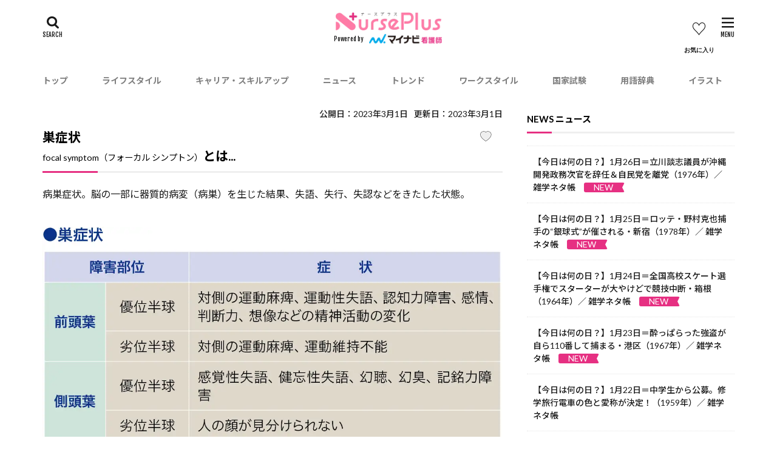

--- FILE ---
content_type: text/html; charset=UTF-8
request_url: https://kango.mynavi.jp/contents/nurseplus/dictionary/sagyo/so/20230301-2159519/
body_size: 32740
content:
<!DOCTYPE html>
<html lang="ja" prefix="og: http://ogp.me/ns#" class="t-html ">
<head prefix="og: http://ogp.me/ns# fb: http://ogp.me/ns/fb# article: http://ogp.me/ns/article#">
<meta charset="UTF-8">
<link rel="shortcut icon" href="https://kango.mynavi.jp/contents/nurseplus/wp-content/themes/the-thor-child/favicon.ico">
 <!-- Global site tag (gtag.js) - Google Marketing Platform --><script async src="https://www.googletagmanager.com/gtag/js?id=DC-10245790"></script><script>window.dataLayer = window.dataLayer || [];function gtag(){dataLayer.push(arguments);}gtag('js', new Date());gtag('config', 'DC-10245790');</script><!-- End of global snippet: Please do not remove -->
<!-- Google Tag Manager -->
<script>(function(w,d,s,l,i){w[l]=w[l]||[];w[l].push({'gtm.start':
new Date().getTime(),event:'gtm.js'});var f=d.getElementsByTagName(s)[0],
j=d.createElement(s),dl=l!='dataLayer'?'&l='+l:'';j.async=true;j.src=
'https://www.googletagmanager.com/gtm.js?id='+i+dl;f.parentNode.insertBefore(j,f);
})(window,document,'script','dataLayer','GTM-L44DF');</script>
<!-- End Google Tag Manager -->
<!-- Ptengine Tag -->
<script src="https://js.ptengine.jp/3fs1d2e1.js"></script>
<!-- End Ptengine Tag -->
<link rel="alternate" type="application/rss+xml" title="ナースプラス&raquo;フィード" href="https://kango.mynavi.jp/contents/nurseplus/feed/">
<title>巣症状│看護師ライフをもっとステキに ナースプラス</title>
<meta name='robots' content='max-image-preview:large' />
<link rel="https://api.w.org/" href="https://kango.mynavi.jp/contents/nurseplus/wp-json/" /><link rel="alternate" type="application/json" href="https://kango.mynavi.jp/contents/nurseplus/wp-json/wp/v2/posts/2159519" /><link rel="alternate" type="application/json+oembed" href="https://kango.mynavi.jp/contents/nurseplus/wp-json/oembed/1.0/embed?url=https%3A%2F%2Fkango.mynavi.jp%2Fcontents%2Fnurseplus%2Fdictionary%2Fsagyo%2Fso%2F20230301-2159519%2F" />
<link rel="alternate" type="text/xml+oembed" href="https://kango.mynavi.jp/contents/nurseplus/wp-json/oembed/1.0/embed?url=https%3A%2F%2Fkango.mynavi.jp%2Fcontents%2Fnurseplus%2Fdictionary%2Fsagyo%2Fso%2F20230301-2159519%2F&#038;format=xml" />
<link class="css-async" rel href="https://kango.mynavi.jp/contents/nurseplus/wp-content/themes/the-thor/css/icon.min.css">
<link class="css-async" rel href="https://fonts.googleapis.com/css?family=Lato:100,300,400,700,900">
<link class="css-async" rel href="https://fonts.googleapis.com/css?family=Fjalla+One">
<link class="css-async" rel href="https://fonts.googleapis.com/css?family=Noto+Sans+JP:100,200,300,400,500,600,700,800,900">
<link rel="stylesheet" href="https://kango.mynavi.jp/contents/nurseplus/wp-content/themes/the-thor/style.min.css">
<link rel="stylesheet" href="https://kango.mynavi.jp/contents/nurseplus/wp-content/themes/the-thor-child/style-user.css?1769053792">
<link rel="canonical" href="https://kango.mynavi.jp/contents/nurseplus/dictionary/sagyo/so/20230301-2159519/" />
<script src="https://ajax.googleapis.com/ajax/libs/jquery/1.12.4/jquery.min.js"></script>
<meta http-equiv="X-UA-Compatible" content="IE=edge">
<meta name="viewport" content="width=device-width, initial-scale=1, viewport-fit=cover"/>
<style>
.widget.widget_nav_menu ul.menu{border-color: rgba(255,123,164,0.15);}.widget.widget_nav_menu ul.menu li{border-color: rgba(255,123,164,0.75);}.widget.widget_nav_menu ul.menu .sub-menu li{border-color: rgba(255,123,164,0.15);}.widget.widget_nav_menu ul.menu .sub-menu li .sub-menu li:first-child{border-color: rgba(255,123,164,0.15);}.widget.widget_nav_menu ul.menu li a:hover{background-color: rgba(255,123,164,0.75);}.widget.widget_nav_menu ul.menu .current-menu-item > a{background-color: rgba(255,123,164,0.75);}.widget.widget_nav_menu ul.menu li .sub-menu li a:before {color:#ff7ba4;}.widget.widget_nav_menu ul.menu li a{background-color:#ff7ba4;}.widget.widget_nav_menu ul.menu .sub-menu a:hover{color:#ff7ba4;}.widget.widget_nav_menu ul.menu .sub-menu .current-menu-item a{color:#ff7ba4;}.widget.widget_categories ul{border-color: rgba(255,123,164,0.15);}.widget.widget_categories ul li{border-color: rgba(255,123,164,0.75);}.widget.widget_categories ul .children li{border-color: rgba(255,123,164,0.15);}.widget.widget_categories ul .children li .children li:first-child{border-color: rgba(255,123,164,0.15);}.widget.widget_categories ul li a:hover{background-color: rgba(255,123,164,0.75);}.widget.widget_categories ul .current-menu-item > a{background-color: rgba(255,123,164,0.75);}.widget.widget_categories ul li .children li a:before {color:#ff7ba4;}.widget.widget_categories ul li a{background-color:#ff7ba4;}.widget.widget_categories ul .children a:hover{color:#ff7ba4;}.widget.widget_categories ul .children .current-menu-item a{color:#ff7ba4;}.widgetSearch__input:hover{border-color:#ff7ba4;}.widgetCatTitle{background-color:#ff7ba4;}.widgetCatTitle__inner{background-color:#ff7ba4;}.widgetSearch__submit:hover{background-color:#ff7ba4;}.widgetProfile__sns{background-color:#ff7ba4;}.widget.widget_calendar .calendar_wrap tbody a:hover{background-color:#ff7ba4;}.widget ul li a:hover{color:#ff7ba4;}.widget.widget_rss .rsswidget:hover{color:#ff7ba4;}.widget.widget_tag_cloud a:hover{background-color:#ff7ba4;}.widget select:hover{border-color:#ff7ba4;}.widgetSearch__checkLabel:hover:after{border-color:#ff7ba4;}.widgetSearch__check:checked .widgetSearch__checkLabel:before, .widgetSearch__check:checked + .widgetSearch__checkLabel:before{border-color:#ff7ba4;}.widgetTab__item.current{border-top-color:#ff7ba4;}.widgetTab__item:hover{border-top-color:#ff7ba4;}.searchHead__title{background-color:#ff7ba4;}.searchHead__submit:hover{color:#ff7ba4;}.menuBtn__close:hover{color:#ff7ba4;}.menuBtn__link:hover{color:#ff7ba4;}@media only screen and (min-width: 992px){.menuBtn__link {background-color:#ff7ba4;}}.t-headerCenter .menuBtn__link:hover{color:#ff7ba4;}.searchBtn__close:hover{color:#ff7ba4;}.searchBtn__link:hover{color:#ff7ba4;}.breadcrumb__item a:hover{color:#ff7ba4;}.pager__item{color:#ff7ba4;}.pager__item:hover, .pager__item-current{background-color:#ff7ba4; color:#fff;}.page-numbers{color:#ff7ba4;}.page-numbers:hover, .page-numbers.current{background-color:#ff7ba4; color:#fff;}.pagePager__item{color:#ff7ba4;}.pagePager__item:hover, .pagePager__item-current{background-color:#ff7ba4; color:#fff;}.heading a:hover{color:#ff7ba4;}.eyecatch__cat{background-color:#ff7ba4;}.the__category{background-color:#ff7ba4;}.dateList__item a:hover{color:#ff7ba4;}.controllerFooter__item:last-child{background-color:#ff7ba4;}.controllerFooter__close{background-color:#ff7ba4;}.bottomFooter__topBtn{background-color:#ff7ba4;}.mask-color{background-color:#ff7ba4;}.mask-colorgray{background-color:#ff7ba4;}.pickup3__item{background-color:#ff7ba4;}.categoryBox__title{color:#ff7ba4;}.comments__list .comment-meta{background-color:#ff7ba4;}.comment-respond .submit{background-color:#ff7ba4;}.prevNext__pop{background-color:#ff7ba4;}.swiper-pagination-bullet-active{background-color:#ff7ba4;}.swiper-slider .swiper-button-next, .swiper-slider .swiper-container-rtl .swiper-button-prev, .swiper-slider .swiper-button-prev, .swiper-slider .swiper-container-rtl .swiper-button-next	{background-color:#ff7ba4;}.snsFooter{background-color:#ff7ba4}.widget-main .heading.heading-widget{background-color:#ff7ba4}.widget-main .heading.heading-widgetsimple{background-color:#ff7ba4}.widget-main .heading.heading-widgetsimplewide{background-color:#ff7ba4}.widget-main .heading.heading-widgetwide{background-color:#ff7ba4}.widget-main .heading.heading-widgetbottom:before{border-color:#ff7ba4}.widget-main .heading.heading-widgetborder{border-color:#ff7ba4}.widget-main .heading.heading-widgetborder::before,.widget-main .heading.heading-widgetborder::after{background-color:#ff7ba4}.widget-side .heading.heading-widget{background-color:#ff7ba4}.widget-side .heading.heading-widgetsimple{background-color:#ff7ba4}.widget-side .heading.heading-widgetsimplewide{background-color:#ff7ba4}.widget-side .heading.heading-widgetwide{background-color:#ff7ba4}.widget-side .heading.heading-widgetbottom:before{border-color:#ff7ba4}.widget-side .heading.heading-widgetborder{border-color:#ff7ba4}.widget-side .heading.heading-widgetborder::before,.widget-side .heading.heading-widgetborder::after{background-color:#ff7ba4}.widget-foot .heading.heading-widget{background-color:#ff7ba4}.widget-foot .heading.heading-widgetsimple{background-color:#ff7ba4}.widget-foot .heading.heading-widgetsimplewide{background-color:#ff7ba4}.widget-foot .heading.heading-widgetwide{background-color:#ff7ba4}.widget-foot .heading.heading-widgetbottom:before{border-color:#ff7ba4}.widget-foot .heading.heading-widgetborder{border-color:#ff7ba4}.widget-foot .heading.heading-widgetborder::before,.widget-foot .heading.heading-widgetborder::after{background-color:#ff7ba4}.widget-menu .heading.heading-widget{background-color:#ff7ba4}.widget-menu .heading.heading-widgetsimple{background-color:#ff7ba4}.widget-menu .heading.heading-widgetsimplewide{background-color:#ff7ba4}.widget-menu .heading.heading-widgetwide{background-color:#ff7ba4}.widget-menu .heading.heading-widgetbottom:before{border-color:#ff7ba4}.widget-menu .heading.heading-widgetborder{border-color:#ff7ba4}.widget-menu .heading.heading-widgetborder::before,.widget-menu .heading.heading-widgetborder::after{background-color:#ff7ba4}.rankingBox__bg{background-color:#ffffff}.the__ribbon{background-color:#ff7ba4}.the__ribbon:after{border-left-color:#ff7ba4; border-right-color:#ff7ba4}.cc-ft3{color:#b94fbe;}.cc-hv3:hover{color:#b94fbe;}.cc-bg3{background-color:#b94fbe;}.cc-br3{border-color:#b94fbe;}.cc-ft5{color:#0082e0;}.cc-hv5:hover{color:#0082e0;}.cc-bg5{background-color:#0082e0;}.cc-br5{border-color:#0082e0;}.cc-ft4{color:#556fe2;}.cc-hv4:hover{color:#556fe2;}.cc-bg4{background-color:#556fe2;}.cc-br4{border-color:#556fe2;}.cc-ft2{color:#e63082;}.cc-hv2:hover{color:#e63082;}.cc-bg2{background-color:#e63082;}.cc-br2{border-color:#e63082;}.cc-ft6{color:#0088bc;}.cc-hv6:hover{color:#0088bc;}.cc-bg6{background-color:#0088bc;}.cc-br6{border-color:#0088bc;}.cc-ft7{color:#008785;}.cc-hv7:hover{color:#008785;}.cc-bg7{background-color:#008785;}.cc-br7{border-color:#008785;}.cc-ft128{color:#ff7ba4;}.cc-hv128:hover{color:#ff7ba4;}.cc-bg128{background-color:#ff7ba4;}.cc-br128{border-color:#ff7ba4;}.content .afTagBox__btnDetail{background-color:#ff7ba4;}.widget .widgetAfTag__btnDetail{background-color:#ff7ba4;}.content .afTagBox__btnAf{background-color:#ff7ba4;}.widget .widgetAfTag__btnAf{background-color:#ff7ba4;}.content a{color:#ff7ba4;}.phrase a{color:#ff7ba4;}.content .sitemap li a:hover{color:#ff7ba4;}.content h2 a:hover,.content h3 a:hover,.content h4 a:hover,.content h5 a:hover{color:#ff7ba4;}.content ul.menu li a:hover{color:#ff7ba4;}.content .es-LiconBox:before{background-color:#a83f3f;}.content .es-LiconCircle:before{background-color:#a83f3f;}.content .es-BTiconBox:before{background-color:#a83f3f;}.content .es-BTiconCircle:before{background-color:#a83f3f;}.content .es-BiconObi{border-color:#a83f3f;}.content .es-BiconCorner:before{background-color:#a83f3f;}.content .es-BiconCircle:before{background-color:#a83f3f;}.content .es-BmarkHatena::before{background-color:#005293;}.content .es-BmarkExcl::before{background-color:#b60105;}.content .es-BmarkQ::before{background-color:#005293;}.content .es-BmarkQ::after{border-top-color:#005293;}.content .es-BmarkA::before{color:#b60105;}.content .es-BsubTradi::before{color:#ffffff;background-color:#e63082;border-color:#e63082;}.btn__link-primary{color:#ffffff; background-color:#3f3f3f;}.content .btn__link-primary{color:#ffffff; background-color:#3f3f3f;}.searchBtn__contentInner .btn__link-search{color:#ffffff; background-color:#3f3f3f;}.btn__link-secondary{color:#ffffff; background-color:#3f3f3f;}.content .btn__link-secondary{color:#ffffff; background-color:#3f3f3f;}.btn__link-search{color:#ffffff; background-color:#3f3f3f;}.btn__link-normal{color:#3f3f3f;}.content .btn__link-normal{color:#3f3f3f;}.btn__link-normal:hover{background-color:#3f3f3f;}.content .btn__link-normal:hover{background-color:#3f3f3f;}.comments__list .comment-reply-link{color:#3f3f3f;}.comments__list .comment-reply-link:hover{background-color:#3f3f3f;}@media only screen and (min-width: 992px){.subNavi__link-pickup{color:#3f3f3f;}}@media only screen and (min-width: 992px){.subNavi__link-pickup:hover{background-color:#3f3f3f;}}.content h2{color:#191919}.content h3{color:#191919}.content h4{color:#191919}.content h5{color:#191919}.content ul > li::before{color:#a83f3f;}.content ul{color:#191919;}.content ol > li::before{color:#a83f3f; border-color:#a83f3f;}.content ol > li > ol > li::before{background-color:#a83f3f; border-color:#a83f3f;}.content ol > li > ol > li > ol > li::before{color:#a83f3f; border-color:#a83f3f;}.content ol{color:#191919;}.content .balloon .balloon__text{color:#191919; background-color:#f2f2f2;}.content .balloon .balloon__text-left:before{border-left-color:#f2f2f2;}.content .balloon .balloon__text-right:before{border-right-color:#f2f2f2;}.content .balloon-boder .balloon__text{color:#191919; background-color:#ffffff;  border-color:#d8d8d8;}.content .balloon-boder .balloon__text-left:before{border-left-color:#d8d8d8;}.content .balloon-boder .balloon__text-left:after{border-left-color:#ffffff;}.content .balloon-boder .balloon__text-right:before{border-right-color:#d8d8d8;}.content .balloon-boder .balloon__text-right:after{border-right-color:#ffffff;}.content blockquote{color:#191919; background-color:#f2f2f2;}.content blockquote::before{color:#d8d8d8;}.content table{color:#191919; border-top-color:#E5E5E5; border-left-color:#E5E5E5;}.content table th{background:#7f7f7f; color:#ffffff; ;border-right-color:#E5E5E5; border-bottom-color:#E5E5E5;}.content table td{background:#ffffff; ;border-right-color:#E5E5E5; border-bottom-color:#E5E5E5;}.content table tr:nth-child(odd) td{background-color:#f2f2f2;}
</style>
<script type="text/javascript">var Arrive=function(d,e,c){"use strict";if(d.MutationObserver&&"undefined"!=typeof HTMLElement){var a,t,r=0,u=(a=HTMLElement.prototype.matches||HTMLElement.prototype.webkitMatchesSelector||HTMLElement.prototype.mozMatchesSelector||HTMLElement.prototype.msMatchesSelector,{matchesSelector:function(e,t){return e instanceof HTMLElement&&a.call(e,t)},addMethod:function(e,t,a){var r=e[t];e[t]=function(){return a.length==arguments.length?a.apply(this,arguments):"function"==typeof r?r.apply(this,arguments):void 0}},callCallbacks:function(e,t){t&&t.options.onceOnly&&1==t.firedElems.length&&(e=[e[0]]);for(var a,r=0;a=e[r];r++)a&&a.callback&&a.callback.call(a.elem,a.elem);t&&t.options.onceOnly&&1==t.firedElems.length&&t.me.unbindEventWithSelectorAndCallback.call(t.target,t.selector,t.callback)},checkChildNodesRecursively:function(e,t,a,r){for(var i,n=0;i=e[n];n++)a(i,t,r)&&r.push({callback:t.callback,elem:i}),0<i.childNodes.length&&u.checkChildNodesRecursively(i.childNodes,t,a,r)},mergeArrays:function(e,t){var a,r={};for(a in e)e.hasOwnProperty(a)&&(r[a]=e[a]);for(a in t)t.hasOwnProperty(a)&&(r[a]=t[a]);return r},toElementsArray:function(e){return void 0===e||"number"==typeof e.length&&e!==d||(e=[e]),e}}),w=((t=function(){this._eventsBucket=[],this._beforeAdding=null,this._beforeRemoving=null}).prototype.addEvent=function(e,t,a,r){var i={target:e,selector:t,options:a,callback:r,firedElems:[]};return this._beforeAdding&&this._beforeAdding(i),this._eventsBucket.push(i),i},t.prototype.removeEvent=function(e){for(var t,a=this._eventsBucket.length-1;t=this._eventsBucket[a];a--)if(e(t)){this._beforeRemoving&&this._beforeRemoving(t);var r=this._eventsBucket.splice(a,1);r&&r.length&&(r[0].callback=null)}},t.prototype.beforeAdding=function(e){this._beforeAdding=e},t.prototype.beforeRemoving=function(e){this._beforeRemoving=e},t),l=function(i,n){var l=new w,o=this,s={fireOnAttributesModification:!1};return l.beforeAdding(function(t){var e,a=t.target;a!==d.document&&a!==d||(a=document.getElementsByTagName("html")[0]),e=new MutationObserver(function(e){n.call(this,e,t)});var r=i(t.options);e.observe(a,r),t.observer=e,t.me=o}),l.beforeRemoving(function(e){e.observer.disconnect()}),this.bindEvent=function(e,t,a){t=u.mergeArrays(s,t);for(var r=u.toElementsArray(this),i=0;i<r.length;i++)l.addEvent(r[i],e,t,a)},this.unbindEvent=function(){var a=u.toElementsArray(this);l.removeEvent(function(e){for(var t=0;t<a.length;t++)if(this===c||e.target===a[t])return!0;return!1})},this.unbindEventWithSelectorOrCallback=function(a){var e,r=u.toElementsArray(this),i=a;e="function"==typeof a?function(e){for(var t=0;t<r.length;t++)if((this===c||e.target===r[t])&&e.callback===i)return!0;return!1}:function(e){for(var t=0;t<r.length;t++)if((this===c||e.target===r[t])&&e.selector===a)return!0;return!1},l.removeEvent(e)},this.unbindEventWithSelectorAndCallback=function(a,r){var i=u.toElementsArray(this);l.removeEvent(function(e){for(var t=0;t<i.length;t++)if((this===c||e.target===i[t])&&e.selector===a&&e.callback===r)return!0;return!1})},this},i=new function(){var s={fireOnAttributesModification:!1,onceOnly:!1,existing:!1};function n(e,t,a){return!(!u.matchesSelector(e,t.selector)||(e._id===c&&(e._id=r++),-1!=t.firedElems.indexOf(e._id))||(t.firedElems.push(e._id),0))}var d=(i=new l(function(e){var t={attributes:!1,childList:!0,subtree:!0};return e.fireOnAttributesModification&&(t.attributes=!0),t},function(e,i){e.forEach(function(e){var t=e.addedNodes,a=e.target,r=[];null!==t&&0<t.length?u.checkChildNodesRecursively(t,i,n,r):"attributes"===e.type&&n(a,i)&&r.push({callback:i.callback,elem:a}),u.callCallbacks(r,i)})})).bindEvent;return i.bindEvent=function(e,t,a){t=void 0===a?(a=t,s):u.mergeArrays(s,t);var r=u.toElementsArray(this);if(t.existing){for(var i=[],n=0;n<r.length;n++)for(var l=r[n].querySelectorAll(e),o=0;o<l.length;o++)i.push({callback:a,elem:l[o]});if(t.onceOnly&&i.length)return a.call(i[0].elem,i[0].elem);setTimeout(u.callCallbacks,1,i)}d.call(this,e,t,a)},i},o=new function(){var r={};function i(e,t){return u.matchesSelector(e,t.selector)}var n=(o=new l(function(){return{childList:!0,subtree:!0}},function(e,r){e.forEach(function(e){var t=e.removedNodes,a=[];null!==t&&0<t.length&&u.checkChildNodesRecursively(t,r,i,a),u.callCallbacks(a,r)})})).bindEvent;return o.bindEvent=function(e,t,a){t=void 0===a?(a=t,r):u.mergeArrays(r,t),n.call(this,e,t,a)},o};e&&g(e.fn),g(HTMLElement.prototype),g(NodeList.prototype),g(HTMLCollection.prototype),g(HTMLDocument.prototype),g(Window.prototype);var n={};return s(i,n,"unbindAllArrive"),s(o,n,"unbindAllLeave"),n}function s(e,t,a){u.addMethod(t,a,e.unbindEvent),u.addMethod(t,a,e.unbindEventWithSelectorOrCallback),u.addMethod(t,a,e.unbindEventWithSelectorAndCallback)}function g(e){e.arrive=i.bindEvent,s(i,e,"unbindArrive"),e.leave=o.bindEvent,s(o,e,"unbindLeave")}}(window,"undefined"==typeof jQuery?null:jQuery,void 0);function check_webp_feature(e,t){var a=new Image;a.onload=function(){var e=0<a.width&&0<a.height;t(e)},a.onerror=function(){t(!1)},a.src="data:image/webp;base64,"+{alpha:"UklGRkoAAABXRUJQVlA4WAoAAAAQAAAAAAAAAAAAQUxQSAwAAAARBxAR/Q9ERP8DAABWUDggGAAAABQBAJ0BKgEAAQAAAP4AAA3AAP7mtQAAAA==",animation:"UklGRlIAAABXRUJQVlA4WAoAAAASAAAAAAAAAAAAQU5JTQYAAAD/////AABBTk1GJgAAAAAAAAAAAAAAAAAAAGQAAABWUDhMDQAAAC8AAAAQBxAREYiI/gcA"}[e]}function ewwwLoadImages(e){var n="data-";function t(e,t){for(var a=["accesskey","align","alt","border","class","contenteditable","contextmenu","crossorigin","dir","draggable","dropzone","height","hidden","hspace","id","ismap","lang","longdesc","sizes","spellcheck","style","tabindex","title","translate","usemap","vspace","width","data-attachment-id","data-caption","data-comments-opened","data-event-trigger","data-height","data-highlight-color","data-highlight-border-color","data-highlight-border-opacity","data-highlight-border-width","data-highlight-opacity","data-image-meta","data-image-title","data-image-description","data-large_image_width","data-large_image_height","data-lazy","data-lazy-type","data-no-lazy","data-orig-size","data-permalink","data-pin-description","data-pin-id","data-pin-media","data-pin-url","data-width"],r=0,i=a.length;r<i;r++)ewwwAttr(t,a[r],e.getAttribute(n+a[r]));return t}if(e){for(var a=document.querySelectorAll(".batch-image img, .image-wrapper a, .ngg-pro-masonry-item a, .ngg-galleria-offscreen-seo-wrapper a"),r=0,i=a.length;r<i;r++)ewwwAttr(a[r],"data-src",a[r].getAttribute("data-webp")),ewwwAttr(a[r],"data-thumbnail",a[r].getAttribute("data-webp-thumbnail"));for(r=0,i=(o=document.querySelectorAll(".rev_slider ul li")).length;r<i;r++){ewwwAttr(o[r],"data-thumb",o[r].getAttribute("data-webp-thumb"));for(var l=1;l<11;)ewwwAttr(o[r],"data-param"+l,o[r].getAttribute("data-webp-param"+l)),l++}var o;for(r=0,i=(o=document.querySelectorAll(".rev_slider img")).length;r<i;r++)ewwwAttr(o[r],"data-lazyload",o[r].getAttribute("data-webp-lazyload"));var s=document.querySelectorAll("div.woocommerce-product-gallery__image");for(r=0,i=s.length;r<i;r++)ewwwAttr(s[r],"data-thumb",s[r].getAttribute("data-webp-thumb"))}var d=document.querySelectorAll("video");for(r=0,i=d.length;r<i;r++)ewwwAttr(d[r],"poster",e?d[r].getAttribute("data-poster-webp"):d[r].getAttribute("data-poster-image"));var c=document.querySelectorAll("img.ewww_webp_lazy_load");for(r=0,i=c.length;r<i;r++){if(e){ewwwAttr(c[r],"data-lazy-srcset",c[r].getAttribute("data-lazy-srcset-webp")),ewwwAttr(c[r],"data-srcset",c[r].getAttribute("data-srcset-webp")),ewwwAttr(c[r],"data-lazy-src",c[r].getAttribute("data-lazy-src-webp")),ewwwAttr(c[r],"data-src",c[r].getAttribute("data-src-webp")),ewwwAttr(c[r],"data-orig-file",c[r].getAttribute("data-webp-orig-file")),ewwwAttr(c[r],"data-medium-file",c[r].getAttribute("data-webp-medium-file")),ewwwAttr(c[r],"data-large-file",c[r].getAttribute("data-webp-large-file"));var u=c[r].getAttribute("srcset");null!=u&&!1!==u&&u.includes("R0lGOD")&&ewwwAttr(c[r],"src",c[r].getAttribute("data-lazy-src-webp"))}c[r].className=c[r].className.replace(/\bewww_webp_lazy_load\b/,"")}var w=document.querySelectorAll(".ewww_webp");for(r=0,i=w.length;r<i;r++){var g=document.createElement("img");e?(ewwwAttr(g,"src",w[r].getAttribute("data-webp")),ewwwAttr(g,"srcset",w[r].getAttribute("data-srcset-webp")),ewwwAttr(g,"data-orig-file",w[r].getAttribute("data-orig-file")),ewwwAttr(g,"data-orig-file",w[r].getAttribute("data-webp-orig-file")),ewwwAttr(g,"data-medium-file",w[r].getAttribute("data-medium-file")),ewwwAttr(g,"data-medium-file",w[r].getAttribute("data-webp-medium-file")),ewwwAttr(g,"data-large-file",w[r].getAttribute("data-large-file")),ewwwAttr(g,"data-large-file",w[r].getAttribute("data-webp-large-file")),ewwwAttr(g,"data-large_image",w[r].getAttribute("data-large_image")),ewwwAttr(g,"data-large_image",w[r].getAttribute("data-webp-large_image")),ewwwAttr(g,"data-src",w[r].getAttribute("data-src")),ewwwAttr(g,"data-src",w[r].getAttribute("data-webp-src"))):(ewwwAttr(g,"src",w[r].getAttribute("data-img")),ewwwAttr(g,"srcset",w[r].getAttribute("data-srcset-img")),ewwwAttr(g,"data-orig-file",w[r].getAttribute("data-orig-file")),ewwwAttr(g,"data-medium-file",w[r].getAttribute("data-medium-file")),ewwwAttr(g,"data-large-file",w[r].getAttribute("data-large-file")),ewwwAttr(g,"data-large_image",w[r].getAttribute("data-large_image")),ewwwAttr(g,"data-src",w[r].getAttribute("data-src"))),g=t(w[r],g),w[r].parentNode.insertBefore(g,w[r].nextSibling),w[r].className=w[r].className.replace(/\bewww_webp\b/,"")}window.jQuery&&jQuery.fn.isotope&&jQuery.fn.imagesLoaded&&(jQuery(".fusion-posts-container-infinite").imagesLoaded(function(){jQuery(".fusion-posts-container-infinite").hasClass("isotope")&&jQuery(".fusion-posts-container-infinite").isotope()}),jQuery(".fusion-portfolio:not(.fusion-recent-works) .fusion-portfolio-wrapper").imagesLoaded(function(){jQuery(".fusion-portfolio:not(.fusion-recent-works) .fusion-portfolio-wrapper").isotope()}))}function ewwwWebPInit(e){ewwwLoadImages(e),ewwwNggLoadGalleries(e),document.arrive(".ewww_webp",function(){ewwwLoadImages(e)}),document.arrive(".ewww_webp_lazy_load",function(){ewwwLoadImages(e)});var t=0,a=setInterval(function(){"undefined"!=typeof galleries&&(ewwwNggParseGalleries(e),clearInterval(a)),1e3<(t+=25)&&clearInterval(a)},25)}function ewwwAttr(e,t,a){null!=a&&!1!==a&&e.setAttribute(t,a)}function ewwwNggParseGalleries(e){if(e)for(var t in galleries){var a=galleries[t];galleries[t].images_list=ewwwNggParseImageList(a.images_list)}}function ewwwNggLoadGalleries(e){e&&document.addEventListener("ngg.galleria.themeadded",function(e,t){window.ngg_galleria._create_backup=window.ngg_galleria.create,window.ngg_galleria.create=function(e,t){var a=$(e).data("id");return galleries["gallery_"+a].images_list=ewwwNggParseImageList(galleries["gallery_"+a].images_list),window.ngg_galleria._create_backup(e,t)}})}function ewwwNggParseImageList(e){for(var t in e){var a=e[t];if(void 0!==a["image-webp"]&&(e[t].image=a["image-webp"],delete e[t]["image-webp"]),void 0!==a["thumb-webp"]&&(e[t].thumb=a["thumb-webp"],delete e[t]["thumb-webp"]),void 0!==a.full_image_webp&&(e[t].full_image=a.full_image_webp,delete e[t].full_image_webp),void 0!==a.srcsets)for(var r in a.srcsets)nggSrcset=a.srcsets[r],void 0!==a.srcsets[r+"-webp"]&&(e[t].srcsets[r]=a.srcsets[r+"-webp"],delete e[t].srcsets[r+"-webp"]);if(void 0!==a.full_srcsets)for(var i in a.full_srcsets)nggFSrcset=a.full_srcsets[i],void 0!==a.full_srcsets[i+"-webp"]&&(e[t].full_srcsets[i]=a.full_srcsets[i+"-webp"],delete e[t].full_srcsets[i+"-webp"])}return e}check_webp_feature("alpha",ewwwWebPInit);</script><style type="text/css">
.no-js .native-lazyload-js-fallback {
	display: none;
}
</style>
		<link rel="stylesheet" type="text/css" href="https://kango.mynavi.jp/contents/nurseplus/wp-content/themes/the-thor-child/css/old-singles/app.css?20260126094038">
<link rel="stylesheet" type="text/css" href="https://kango.mynavi.jp/contents/nurseplus/wp-content/themes/the-thor-child/css/old-singles/news.css">
<script type="text/javascript">
var fotune_ranking = [{"synthesis":{"title":"\u3084\u304e\u5ea7","param":"5","text":"\u52e2\u3044\u306b\u4efb\u305b\u3066\u3001\u56f0\u96e3\u306a\u554f\u984c\u3092\u4eca\u65e5\u306e\u3046\u3061\u306b\u4e57\u308a\u8d8a\u3048\u3066\u3002\u4eca\u65e5\u306a\u3089\u5c11\u3057\u306e\u52aa\u529b\u3067\u52b9\u679c\u30d0\u30c4\u30b0\u30f3\u3002"},"rank":1,"love":{"title":"\u3084\u304e\u5ea7","param":"5","text":"\u3042\u306a\u305f\u306e\u7406\u60f3\u305d\u306e\u3082\u306e\u3068\u3044\u3046\u7570\u6027\u306b\u51fa\u4f1a\u3044\u3001\u4e00\u76ee\u307c\u308c\u3092\u3057\u305d\u3046\u3002\u30ab\u30c3\u30d7\u30eb\u306e\u4eba\u306f\u5bb6\u3067\u306e\u30c7\u30fc\u30c8\u304c\u5409\u3002"},"money":{"title":"\u3084\u304e\u5ea7","param":"5","text":"\u304a\u5c0f\u9063\u3044\u7a3c\u304e\u306e\u3064\u3082\u308a\u304c\u3001\u601d\u308f\u306c\u53ce\u5165\u6e90\u306b\u306a\u308b\u4e88\u611f\u3002\u307e\u305f\u3001\u9ad8\u984d\u306e\u5bb6\u96fb\u306a\u3069\u3092\u8cfc\u5165\u3059\u308b\u306e\u306b\u9069\u3057\u305f\u65e5\u3067\u3059\u3002"}},{"synthesis":{"title":"\u3057\u3057\u5ea7","param":"4","text":"\u5468\u56f2\u304b\u3089\u671f\u5f85\u3092\u5bc4\u305b\u3089\u308c\u307e\u3059\u3002\u30e0\u30ea\u306b\u69cb\u3048\u306a\u304f\u3066\u3082\u3001\u6210\u679c\u3092\u51fa\u3059\u30d1\u30ef\u30fc\u304c\u3042\u308b\u306e\u3067\u5927\u4e08\u592b\u3002"},"rank":2,"love":{"title":"\u3057\u3057\u5ea7","param":"1","text":"\u6ce2\u4e71\u542b\u307f\u306e\u604b\u611b\u306b\u3002\u610f\u4e2d\u306e\u76f8\u624b\u306b\u306f\u601d\u308f\u308c\u305a\u5acc\u3044\u306a\u7570\u6027\u306b\u3057\u3064\u3053\u304f\u3055\u308c\u305d\u3046\u3002\u7570\u6027\u306e\u53cb\u9054\u306b\u76f8\u8ac7\u3092\u3002"},"money":{"title":"\u3057\u3057\u5ea7","param":"5","text":"\u91d1\u904b\u306f\u826f\u597d\u3002\u904e\u53bb\u304b\u3089\u306e\u7a4d\u307f\u91cd\u306d\u304c\u82b1\u958b\u304f\u6697\u793a\u304c\u3042\u308a\u3001\u5b9a\u671f\u9810\u91d1\u304c\u6e80\u671f\u3092\u8fce\u3048\u308b\u3068\u3044\u3063\u305f\u3088\u3046\u306a\u3053\u3068\u304b\u3082\u3002"}},{"synthesis":{"title":"\u304b\u306b\u5ea7","param":"4","text":"\u5468\u56f2\u306e\u4e16\u754c\u89b3\u3092\u5909\u3048\u3066\u3057\u307e\u3046\u3088\u3046\u306a\u3001\u65ac\u65b0\u306a\u767a\u60f3\u304c\u6d6e\u304b\u3073\u305d\u3046\u3002\u8cdb\u540c\u3092\u5f97\u308b\u306b\u306f\u6642\u9593\u304c\u5fc5\u8981\u3002"},"rank":3,"love":{"title":"\u304b\u306b\u5ea7","param":"3","text":"\u578b\u7834\u308a\u3067\u72ec\u7279\u306a\u96f0\u56f2\u6c17\u306e\u7570\u6027\u306b\u7e01\u304c\u3042\u308a\u307e\u3059\u3002\u30aa\u30fc\u30d7\u30f3\u306a\u6027\u683c\u306a\u306e\u3067\u3059\u3050\u306b\u6253\u3061\u89e3\u3051\u3089\u308c\u305d\u3046\u3002"},"money":{"title":"\u304b\u306b\u5ea7","param":"3","text":"\u304a\u4ed8\u304d\u5408\u3044\u3084\u81ea\u5df1\u6295\u8cc7\u306a\u3069\u3067\u304a\u91d1\u306f\u5927\u304d\u304f\u51fa\u3066\u884c\u304d\u305d\u3046\u3067\u3059\u304c\u3001\u81e8\u6642\u53ce\u5165\u306e\u3088\u3046\u306a\u30e9\u30c3\u30ad\u30fc\u3082\u671f\u5f85\u3067\u304d\u308b\u65e5\u3002"}},{"synthesis":{"title":"\u3055\u305d\u308a\u5ea7","param":"4","text":"\u51fa\u4f1a\u3044\u3067\u5b09\u3057\u3044\u30cf\u30d7\u30cb\u30f3\u30b0\u304c\u3002\u4ea4\u969b\u306b\u304b\u3051\u308b\u51fa\u8cbb\u304c\u5927\u5e45\u306b\u5897\u3057\u3066\u3044\u308b\u306e\u3067\u3001\u8ca1\u5e03\u306e\u7d10\u3092\u7de0\u3081\u3066\u3002"},"rank":4,"love":{"title":"\u3055\u305d\u308a\u5ea7","param":"5","text":"\u61a7\u308c\u306e\u7570\u6027\u3068\u601d\u3044\u304c\u3051\u305a\u6025\u63a5\u8fd1\u3067\u304d\u308b\u30c1\u30e3\u30f3\u30b9\u304c\u3042\u308a\u305d\u3046\u3002\u601d\u3044\u5207\u3063\u3066\u30a2\u30d7\u30ed\u30fc\u30c1\u3092\u3002\u7126\u3089\u305a\u306b\u3002"},"money":{"title":"\u3055\u305d\u308a\u5ea7","param":"1","text":"\u4ea4\u969b\u8cbb\u304c\u304b\u3055\u307f\u305d\u3046\u306a\u6697\u793a\u3002\u51fa\u3059\u3079\u304d\u3068\u304d\u306f\u8c6a\u5100\u306b\u3002\u304a\u3054\u3089\u308c\u904b\u304c\u3042\u308b\u306e\u3067\u3001\u3042\u308a\u304c\u305f\u304f\u3054\u99b3\u8d70\u306b\u306a\u308b\u3068\u25ce\u3002"}},{"synthesis":{"title":"\u3046\u304a\u5ea7","param":"4","text":"\u591a\u304f\u306e\u4eba\u304b\u3089\u3001\u6709\u76ca\u306a\u60c5\u5831\u304c\u624b\u306b\u5165\u308b\uff11\u65e5\u3002\u30ef\u30af\u30ef\u30af\u3059\u308b\u8a71\u304c\u591a\u3044\u306e\u3067\u3001\u697d\u3057\u304f\u904e\u3054\u305b\u307e\u3059\u3002"},"rank":5,"love":{"title":"\u3046\u304a\u5ea7","param":"4","text":"\u597d\u5947\u5fc3\u304c\u9ad8\u307e\u308a\u3001\u51fa\u4f1a\u3044\u3082\u671f\u5f85\u3067\u304d\u305d\u3046\u3002\u30aa\u30b7\u30e3\u30ec\u3092\u3057\u3066\u7a4d\u6975\u7684\u306b\u3002\u8cd1\u3084\u304b\u306a\u5834\u6240\u306b\u30c4\u30ad\u304c\u3002"},"money":{"title":"\u3046\u304a\u5ea7","param":"3","text":"\u91d1\u904b\u306f\u505c\u6ede\u3002\u52d8\u3082\u920d\u308a\u304c\u3061\u306a\u306e\u3067\u3001\u5c0f\u984d\u306e\u8cb7\u3044\u7269\u3067\u3082\u4eca\u65e5\u306e\u3068\u3053\u308d\u306f\u898b\u9001\u3063\u305f\u65b9\u304c\u3044\u3044\u3067\u3057\u3087\u3046\u3002"}},{"synthesis":{"title":"\u304a\u3072\u3064\u3058\u5ea7","param":"3","text":"\u30ef\u30f3\u30e9\u30f3\u30af\u4e0a\u306e\u3042\u306a\u305f\u3092\u76ee\u6307\u3057\u3066\u3002\u4eca\u65e5\u306f\u5411\u4e0a\u5fc3\u304c\u3042\u308b\u306e\u3067\u3001\u3044\u3044\u30b9\u30bf\u30fc\u30c8\u304c\u5207\u308c\u305d\u3046\u3002"},"rank":6,"love":{"title":"\u304a\u3072\u3064\u3058\u5ea7","param":"1","text":"\u76f8\u624b\u306e\u6c17\u6301\u3061\u3092\u8003\u3048\u904e\u304e\u3066\u8eab\u52d5\u304d\u304c\u3068\u308c\u306a\u304f\u306a\u308a\u305d\u3046\u3002\u81ea\u5206\u306e\u6c17\u6301\u3061\u3082\u304d\u3061\u3093\u3068\u76f8\u624b\u306b\u4f1d\u3048\u3066\u3002"},"money":{"title":"\u304a\u3072\u3064\u3058\u5ea7","param":"2","text":"\u30a2\u30c3\u30d7\u30c0\u30a6\u30f3\u306e\u6fc0\u3057\u3044\u904b\u6c17\u3067\u3059\u3002\u53cb\u4eba\u304b\u3089\u5132\u3051\u8a71\u304c\u3042\u308a\u305d\u3046\u3067\u3059\u304c\u3001\u697d\u3057\u3066\u7a3c\u3052\u308b\u3068\u3044\u3046\u8a71\u3067\u306f\u306a\u3044\u3088\u3046\u3067\u3059\u3002"}},{"synthesis":{"title":"\u304a\u3046\u3057\u5ea7","param":"3","text":"\u77e5\u4eba\u306e\u304a\u304b\u3052\u3067\u3044\u3044\u30a2\u30a4\u30c7\u30a2\u304c\u6d6e\u304b\u3073\u305d\u3046\u3002\u5373\u884c\u52d5\u3059\u308b\u3088\u308a\u3082\u3001\u4eca\u65e5\u306f\u60c5\u5831\u96c6\u3081\u306b\u5fb9\u3057\u3066\u3002"},"rank":7,"love":{"title":"\u304a\u3046\u3057\u5ea7","param":"3","text":"\u904b\u547d\u7684\u306a\u51fa\u4f1a\u3044\u304c\u3042\u308b\u304b\u3082\u3057\u308c\u307e\u305b\u3093\u3002\u6065\u305a\u304b\u3057\u304f\u3066\u3082\u3001\u6b21\u306b\u3064\u306a\u3052\u308b\u305f\u3081\u306b\u58f0\u3092\u304b\u3051\u3066\u307f\u3066\u3002"},"money":{"title":"\u304a\u3046\u3057\u5ea7","param":"2","text":"\u885d\u52d5\u8cb7\u3044\u306b\u6ce8\u610f\u3002\u4eca\u65e5\u306f\u6c17\u6301\u3061\u304c\u5927\u304d\u304f\u306a\u3063\u3066\u3044\u308b\u3088\u3046\u3002\u3044\u3044\u306a\u3001\u3068\u601d\u3063\u3066\u3082\u3059\u3050\u306b\u8ca1\u5e03\u306e\u7d10\u3092\u7de9\u3081\u306a\u3044\u3053\u3068\u3002"}},{"synthesis":{"title":"\u304a\u3068\u3081\u5ea7","param":"3","text":"\u5c02\u9580\u7684\u306a\u5b66\u554f\u306b\u53d6\u308a\u7d44\u3093\u3067\u307f\u308b\u3068\u3001\u610f\u5916\u306a\u9762\u767d\u3055\u306b\u6c17\u3065\u304f\u304b\u3082\u3002\u6c17\u697d\u306a\u6c17\u6301\u3061\u3067\u59cb\u3081\u3066\u307f\u3066\u3002"},"rank":8,"love":{"title":"\u304a\u3068\u3081\u5ea7","param":"2","text":"\u604b\u611b\u306b\u5bfe\u3059\u308b\u7406\u60f3\u304c\u5927\u304d\u304f\u306a\u3063\u3066\u3044\u307e\u3059\u3002\u5bc2\u3057\u3044\u304b\u3089\u3068\u3044\u3063\u3066\u59a5\u5354\u3057\u306a\u3044\u3067\u3002\u4eca\u65e5\u306f\u56f3\u66f8\u9928\u306b\u30c4\u30ad\u3002"},"money":{"title":"\u304a\u3068\u3081\u5ea7","param":"1","text":"\u91d1\u904b\u7d76\u4e0d\u8abf\u3002\u51fa\u8cbb\u3070\u304b\u308a\u304c\u304b\u3055\u307f\u305d\u3046\u3002\u3057\u304b\u3057\u5915\u65b9\u4ee5\u964d\u3001\u904b\u6c17\u3082\u3086\u308b\u3086\u308b\u3068\u4e0a\u308a\u8abf\u5b50\u306b\u306a\u3063\u3066\u304d\u307e\u3059\u3002"}},{"synthesis":{"title":"\u3066\u3093\u3073\u3093\u5ea7","param":"2","text":"\u96c6\u4e2d\u529b\u304c\u9ad8\u307e\u308b\u4eca\u65e5\u306f\u3001\u96e3\u3057\u3044\u3053\u3068\u3082\u697d\u306b\u3053\u306a\u305b\u305d\u3046\u3002\u5145\u5b9f\u611f\u304c\u3042\u308a\u3001\u6709\u610f\u7fa9\u306a\uff11\u65e5\u3067\u3059\u3002"},"rank":9,"love":{"title":"\u3066\u3093\u3073\u3093\u5ea7","param":"2","text":"\u597d\u307f\u3067\u306f\u306a\u3044\u7570\u6027\u306b\u3057\u3064\u3053\u304f\u3055\u308c\u305d\u3046\u3002\u76f8\u624b\u304c\u6839\u306b\u6301\u3064\u30bf\u30a4\u30d7\u3060\u3068\u5f8c\u3067\u30c8\u30e9\u30d6\u30eb\u306b\u306a\u308b\u306e\u3067\u65ad\u3063\u3066\u3002"},"money":{"title":"\u3066\u3093\u3073\u3093\u5ea7","param":"4","text":"\u91d1\u904b\u4e0a\u6607!\u8caf\u84c4\u3092\u306f\u3058\u3081\u308b\u597d\u6a5f\u3067\u3059\u3002\u3042\u3089\u3086\u308b\u30e0\u30c0\u3092\u5fb9\u5e95\u30c1\u30a7\u30c3\u30af\u3057\u3001\u7bc0\u7d04\u3067\u304d\u308b\u304a\u91d1\u3092\u8caf\u84c4\u306b\u56de\u3057\u307e\u3057\u3087\u3046\u3002"}},{"synthesis":{"title":"\u3044\u3066\u5ea7","param":"2","text":"\u81ea\u5206\u78e8\u304d\u306e\u30a2\u30af\u30b7\u30e7\u30f3\u3092\u8d77\u3053\u3059\u3068\u5409\u3002\u30b9\u30ad\u30eb\u30a2\u30c3\u30d7\u3084\u8cc7\u683c\u53d6\u5f97\u306a\u3069\u3001\u65b0\u5206\u91ce\u306b\u53d6\u308a\u7d44\u3093\u3067\u3002"},"rank":10,"love":{"title":"\u3044\u3066\u5ea7","param":"4","text":"\u30e2\u30c6\u904b\u304c\u3042\u308a\u3001\u7570\u6027\u304b\u3089\u306e\u6ce8\u76ee\u304c\u96c6\u4e2d\u3057\u307e\u3059\u3002\u30ab\u30c3\u30d7\u30eb\u306f\u604b\u4eba\u306e\u30c6\u30f3\u30b7\u30e7\u30f3\u306b\u3064\u3044\u3066\u3044\u3051\u306a\u3044\u304b\u3082\u3002"},"money":{"title":"\u3044\u3066\u5ea7","param":"3","text":"\u5b9f\u7528\u7684\u306a\u54c1\u7269\u306e\u8cfc\u5165\u306b\u30c4\u30ad\u3002\u91d1\u984d\u306b\u95a2\u308f\u3089\u305a\u3001\u4ed5\u4e8b\u306b\u95a2\u9023\u3059\u308b\u3082\u306e\u3084\u30b9\u30ad\u30eb\u30a2\u30c3\u30d7\u306e\u6295\u8cc7\u306b\u30c4\u30ad\u304c\u3042\u308a\u307e\u3059\u3002"}},{"synthesis":{"title":"\u307f\u305a\u304c\u3081\u5ea7","param":"2","text":"\u5bb6\u5ead\u904b\u304c\u826f\u597d\u306a\u65e5\u3002\u4eca\u65e5\u306f\u4e00\u5bb6\u56e3\u3089\u3093\u306e\u6642\u9593\u3092\u5927\u5207\u306b\u3002\u5b89\u5fc3\u3067\u304d\u308b\u7a7a\u9593\u306b\u7652\u3084\u3055\u308c\u305d\u3046\u3002"},"rank":11,"love":{"title":"\u307f\u305a\u304c\u3081\u5ea7","param":"4","text":"\u8eab\u8fd1\u306a\u7570\u6027\u304c\u604b\u4eba\u306b\u306a\u308b\u4e88\u611f\u3002\u5e7c\u306a\u3058\u307f\u3084\u53cb\u4eba\u3001\u4f1a\u793e\u306e\u540c\u50da\u306a\u3069\u5468\u56f2\u3092\u3088\u304f\u898b\u6e21\u3057\u3066\u307f\u3066\u3002"},"money":{"title":"\u307f\u305a\u304c\u3081\u5ea7","param":"1","text":"\u91d1\u904b\u3001\u8cb7\u3044\u7269\u904b\u3068\u3082\u306b\u826f\u597d\u3002\u4eca\u65e5\u306e\u3042\u306a\u305f\u306f\u3084\u308a\u304f\u308a\u4e0a\u624b\u3002\u8eab\u8fd1\u306a\u30a4\u30f3\u30c6\u30ea\u30a2\u306e\u8cfc\u5165\u304c\u5409\u3067\u3059\u3002"}},{"synthesis":{"title":"\u3075\u305f\u3054\u5ea7","param":"1","text":"\u611f\u6027\u304c\u92ed\u304f\u306a\u3063\u3066\u3044\u307e\u3059\u3002\u30a2\u30fc\u30c8\u306b\u76ee\u3092\u5411\u3051\u308b\u3068\u5409\u3002\u4f5c\u54c1\u3092\u90e8\u5c4b\u306b\u98fe\u308b\u3060\u3051\u3067\u3082\u904b\u6c17\u30a2\u30c3\u30d7\u3002"},"rank":12,"love":{"title":"\u3075\u305f\u3054\u5ea7","param":"2","text":"\u3075\u305f\u308a\u306e\u95a2\u4fc2\u306b\u7591\u554f\u3092\u611f\u3058\u308b\u304b\u3082\u3002\u3072\u3068\u308a\u306b\u306a\u308c\u308b\u6642\u9593\u3092\u78ba\u4fdd\u3057\u3066\u4eca\u5f8c\u306e\u3053\u3068\u3092\u8003\u3048\u3066\u307f\u307e\u3057\u3087\u3046\u3002"},"money":{"title":"\u3075\u305f\u3054\u5ea7","param":"4","text":"\u304a\u91d1\u306e\u6d41\u308c\u3092\u898b\u76f4\u3057\u3059\u308b\u306e\u306b\u9069\u3057\u305f\u65e5\u3067\u3059\u3002\u30e0\u30c0\u306a\u90e8\u5206\u3092\u77e5\u308b\u3053\u3068\u3067\u3001\u8caf\u84c4\u610f\u6b32\u304c\u308f\u3044\u3066\u304d\u305d\u3046\u3067\u3059\u3002"}}] ;
var fotune_ranking_by_con = {"\u3084\u304e\u5ea7":{"synthesis":{"title":"\u3084\u304e\u5ea7","param":"5","text":"\u52e2\u3044\u306b\u4efb\u305b\u3066\u3001\u56f0\u96e3\u306a\u554f\u984c\u3092\u4eca\u65e5\u306e\u3046\u3061\u306b\u4e57\u308a\u8d8a\u3048\u3066\u3002\u4eca\u65e5\u306a\u3089\u5c11\u3057\u306e\u52aa\u529b\u3067\u52b9\u679c\u30d0\u30c4\u30b0\u30f3\u3002"},"rank":1,"love":{"title":"\u3084\u304e\u5ea7","param":"5","text":"\u3042\u306a\u305f\u306e\u7406\u60f3\u305d\u306e\u3082\u306e\u3068\u3044\u3046\u7570\u6027\u306b\u51fa\u4f1a\u3044\u3001\u4e00\u76ee\u307c\u308c\u3092\u3057\u305d\u3046\u3002\u30ab\u30c3\u30d7\u30eb\u306e\u4eba\u306f\u5bb6\u3067\u306e\u30c7\u30fc\u30c8\u304c\u5409\u3002"},"money":{"title":"\u3084\u304e\u5ea7","param":"5","text":"\u304a\u5c0f\u9063\u3044\u7a3c\u304e\u306e\u3064\u3082\u308a\u304c\u3001\u601d\u308f\u306c\u53ce\u5165\u6e90\u306b\u306a\u308b\u4e88\u611f\u3002\u307e\u305f\u3001\u9ad8\u984d\u306e\u5bb6\u96fb\u306a\u3069\u3092\u8cfc\u5165\u3059\u308b\u306e\u306b\u9069\u3057\u305f\u65e5\u3067\u3059\u3002"}},"\u3057\u3057\u5ea7":{"synthesis":{"title":"\u3057\u3057\u5ea7","param":"4","text":"\u5468\u56f2\u304b\u3089\u671f\u5f85\u3092\u5bc4\u305b\u3089\u308c\u307e\u3059\u3002\u30e0\u30ea\u306b\u69cb\u3048\u306a\u304f\u3066\u3082\u3001\u6210\u679c\u3092\u51fa\u3059\u30d1\u30ef\u30fc\u304c\u3042\u308b\u306e\u3067\u5927\u4e08\u592b\u3002"},"rank":2,"love":{"title":"\u3057\u3057\u5ea7","param":"1","text":"\u6ce2\u4e71\u542b\u307f\u306e\u604b\u611b\u306b\u3002\u610f\u4e2d\u306e\u76f8\u624b\u306b\u306f\u601d\u308f\u308c\u305a\u5acc\u3044\u306a\u7570\u6027\u306b\u3057\u3064\u3053\u304f\u3055\u308c\u305d\u3046\u3002\u7570\u6027\u306e\u53cb\u9054\u306b\u76f8\u8ac7\u3092\u3002"},"money":{"title":"\u3057\u3057\u5ea7","param":"5","text":"\u91d1\u904b\u306f\u826f\u597d\u3002\u904e\u53bb\u304b\u3089\u306e\u7a4d\u307f\u91cd\u306d\u304c\u82b1\u958b\u304f\u6697\u793a\u304c\u3042\u308a\u3001\u5b9a\u671f\u9810\u91d1\u304c\u6e80\u671f\u3092\u8fce\u3048\u308b\u3068\u3044\u3063\u305f\u3088\u3046\u306a\u3053\u3068\u304b\u3082\u3002"}},"\u304b\u306b\u5ea7":{"synthesis":{"title":"\u304b\u306b\u5ea7","param":"4","text":"\u5468\u56f2\u306e\u4e16\u754c\u89b3\u3092\u5909\u3048\u3066\u3057\u307e\u3046\u3088\u3046\u306a\u3001\u65ac\u65b0\u306a\u767a\u60f3\u304c\u6d6e\u304b\u3073\u305d\u3046\u3002\u8cdb\u540c\u3092\u5f97\u308b\u306b\u306f\u6642\u9593\u304c\u5fc5\u8981\u3002"},"rank":3,"love":{"title":"\u304b\u306b\u5ea7","param":"3","text":"\u578b\u7834\u308a\u3067\u72ec\u7279\u306a\u96f0\u56f2\u6c17\u306e\u7570\u6027\u306b\u7e01\u304c\u3042\u308a\u307e\u3059\u3002\u30aa\u30fc\u30d7\u30f3\u306a\u6027\u683c\u306a\u306e\u3067\u3059\u3050\u306b\u6253\u3061\u89e3\u3051\u3089\u308c\u305d\u3046\u3002"},"money":{"title":"\u304b\u306b\u5ea7","param":"3","text":"\u304a\u4ed8\u304d\u5408\u3044\u3084\u81ea\u5df1\u6295\u8cc7\u306a\u3069\u3067\u304a\u91d1\u306f\u5927\u304d\u304f\u51fa\u3066\u884c\u304d\u305d\u3046\u3067\u3059\u304c\u3001\u81e8\u6642\u53ce\u5165\u306e\u3088\u3046\u306a\u30e9\u30c3\u30ad\u30fc\u3082\u671f\u5f85\u3067\u304d\u308b\u65e5\u3002"}},"\u3055\u305d\u308a\u5ea7":{"synthesis":{"title":"\u3055\u305d\u308a\u5ea7","param":"4","text":"\u51fa\u4f1a\u3044\u3067\u5b09\u3057\u3044\u30cf\u30d7\u30cb\u30f3\u30b0\u304c\u3002\u4ea4\u969b\u306b\u304b\u3051\u308b\u51fa\u8cbb\u304c\u5927\u5e45\u306b\u5897\u3057\u3066\u3044\u308b\u306e\u3067\u3001\u8ca1\u5e03\u306e\u7d10\u3092\u7de0\u3081\u3066\u3002"},"rank":4,"love":{"title":"\u3055\u305d\u308a\u5ea7","param":"5","text":"\u61a7\u308c\u306e\u7570\u6027\u3068\u601d\u3044\u304c\u3051\u305a\u6025\u63a5\u8fd1\u3067\u304d\u308b\u30c1\u30e3\u30f3\u30b9\u304c\u3042\u308a\u305d\u3046\u3002\u601d\u3044\u5207\u3063\u3066\u30a2\u30d7\u30ed\u30fc\u30c1\u3092\u3002\u7126\u3089\u305a\u306b\u3002"},"money":{"title":"\u3055\u305d\u308a\u5ea7","param":"1","text":"\u4ea4\u969b\u8cbb\u304c\u304b\u3055\u307f\u305d\u3046\u306a\u6697\u793a\u3002\u51fa\u3059\u3079\u304d\u3068\u304d\u306f\u8c6a\u5100\u306b\u3002\u304a\u3054\u3089\u308c\u904b\u304c\u3042\u308b\u306e\u3067\u3001\u3042\u308a\u304c\u305f\u304f\u3054\u99b3\u8d70\u306b\u306a\u308b\u3068\u25ce\u3002"}},"\u3046\u304a\u5ea7":{"synthesis":{"title":"\u3046\u304a\u5ea7","param":"4","text":"\u591a\u304f\u306e\u4eba\u304b\u3089\u3001\u6709\u76ca\u306a\u60c5\u5831\u304c\u624b\u306b\u5165\u308b\uff11\u65e5\u3002\u30ef\u30af\u30ef\u30af\u3059\u308b\u8a71\u304c\u591a\u3044\u306e\u3067\u3001\u697d\u3057\u304f\u904e\u3054\u305b\u307e\u3059\u3002"},"rank":5,"love":{"title":"\u3046\u304a\u5ea7","param":"4","text":"\u597d\u5947\u5fc3\u304c\u9ad8\u307e\u308a\u3001\u51fa\u4f1a\u3044\u3082\u671f\u5f85\u3067\u304d\u305d\u3046\u3002\u30aa\u30b7\u30e3\u30ec\u3092\u3057\u3066\u7a4d\u6975\u7684\u306b\u3002\u8cd1\u3084\u304b\u306a\u5834\u6240\u306b\u30c4\u30ad\u304c\u3002"},"money":{"title":"\u3046\u304a\u5ea7","param":"3","text":"\u91d1\u904b\u306f\u505c\u6ede\u3002\u52d8\u3082\u920d\u308a\u304c\u3061\u306a\u306e\u3067\u3001\u5c0f\u984d\u306e\u8cb7\u3044\u7269\u3067\u3082\u4eca\u65e5\u306e\u3068\u3053\u308d\u306f\u898b\u9001\u3063\u305f\u65b9\u304c\u3044\u3044\u3067\u3057\u3087\u3046\u3002"}},"\u304a\u3072\u3064\u3058\u5ea7":{"synthesis":{"title":"\u304a\u3072\u3064\u3058\u5ea7","param":"3","text":"\u30ef\u30f3\u30e9\u30f3\u30af\u4e0a\u306e\u3042\u306a\u305f\u3092\u76ee\u6307\u3057\u3066\u3002\u4eca\u65e5\u306f\u5411\u4e0a\u5fc3\u304c\u3042\u308b\u306e\u3067\u3001\u3044\u3044\u30b9\u30bf\u30fc\u30c8\u304c\u5207\u308c\u305d\u3046\u3002"},"rank":6,"love":{"title":"\u304a\u3072\u3064\u3058\u5ea7","param":"1","text":"\u76f8\u624b\u306e\u6c17\u6301\u3061\u3092\u8003\u3048\u904e\u304e\u3066\u8eab\u52d5\u304d\u304c\u3068\u308c\u306a\u304f\u306a\u308a\u305d\u3046\u3002\u81ea\u5206\u306e\u6c17\u6301\u3061\u3082\u304d\u3061\u3093\u3068\u76f8\u624b\u306b\u4f1d\u3048\u3066\u3002"},"money":{"title":"\u304a\u3072\u3064\u3058\u5ea7","param":"2","text":"\u30a2\u30c3\u30d7\u30c0\u30a6\u30f3\u306e\u6fc0\u3057\u3044\u904b\u6c17\u3067\u3059\u3002\u53cb\u4eba\u304b\u3089\u5132\u3051\u8a71\u304c\u3042\u308a\u305d\u3046\u3067\u3059\u304c\u3001\u697d\u3057\u3066\u7a3c\u3052\u308b\u3068\u3044\u3046\u8a71\u3067\u306f\u306a\u3044\u3088\u3046\u3067\u3059\u3002"}},"\u304a\u3046\u3057\u5ea7":{"synthesis":{"title":"\u304a\u3046\u3057\u5ea7","param":"3","text":"\u77e5\u4eba\u306e\u304a\u304b\u3052\u3067\u3044\u3044\u30a2\u30a4\u30c7\u30a2\u304c\u6d6e\u304b\u3073\u305d\u3046\u3002\u5373\u884c\u52d5\u3059\u308b\u3088\u308a\u3082\u3001\u4eca\u65e5\u306f\u60c5\u5831\u96c6\u3081\u306b\u5fb9\u3057\u3066\u3002"},"rank":7,"love":{"title":"\u304a\u3046\u3057\u5ea7","param":"3","text":"\u904b\u547d\u7684\u306a\u51fa\u4f1a\u3044\u304c\u3042\u308b\u304b\u3082\u3057\u308c\u307e\u305b\u3093\u3002\u6065\u305a\u304b\u3057\u304f\u3066\u3082\u3001\u6b21\u306b\u3064\u306a\u3052\u308b\u305f\u3081\u306b\u58f0\u3092\u304b\u3051\u3066\u307f\u3066\u3002"},"money":{"title":"\u304a\u3046\u3057\u5ea7","param":"2","text":"\u885d\u52d5\u8cb7\u3044\u306b\u6ce8\u610f\u3002\u4eca\u65e5\u306f\u6c17\u6301\u3061\u304c\u5927\u304d\u304f\u306a\u3063\u3066\u3044\u308b\u3088\u3046\u3002\u3044\u3044\u306a\u3001\u3068\u601d\u3063\u3066\u3082\u3059\u3050\u306b\u8ca1\u5e03\u306e\u7d10\u3092\u7de9\u3081\u306a\u3044\u3053\u3068\u3002"}},"\u304a\u3068\u3081\u5ea7":{"synthesis":{"title":"\u304a\u3068\u3081\u5ea7","param":"3","text":"\u5c02\u9580\u7684\u306a\u5b66\u554f\u306b\u53d6\u308a\u7d44\u3093\u3067\u307f\u308b\u3068\u3001\u610f\u5916\u306a\u9762\u767d\u3055\u306b\u6c17\u3065\u304f\u304b\u3082\u3002\u6c17\u697d\u306a\u6c17\u6301\u3061\u3067\u59cb\u3081\u3066\u307f\u3066\u3002"},"rank":8,"love":{"title":"\u304a\u3068\u3081\u5ea7","param":"2","text":"\u604b\u611b\u306b\u5bfe\u3059\u308b\u7406\u60f3\u304c\u5927\u304d\u304f\u306a\u3063\u3066\u3044\u307e\u3059\u3002\u5bc2\u3057\u3044\u304b\u3089\u3068\u3044\u3063\u3066\u59a5\u5354\u3057\u306a\u3044\u3067\u3002\u4eca\u65e5\u306f\u56f3\u66f8\u9928\u306b\u30c4\u30ad\u3002"},"money":{"title":"\u304a\u3068\u3081\u5ea7","param":"1","text":"\u91d1\u904b\u7d76\u4e0d\u8abf\u3002\u51fa\u8cbb\u3070\u304b\u308a\u304c\u304b\u3055\u307f\u305d\u3046\u3002\u3057\u304b\u3057\u5915\u65b9\u4ee5\u964d\u3001\u904b\u6c17\u3082\u3086\u308b\u3086\u308b\u3068\u4e0a\u308a\u8abf\u5b50\u306b\u306a\u3063\u3066\u304d\u307e\u3059\u3002"}},"\u3066\u3093\u3073\u3093\u5ea7":{"synthesis":{"title":"\u3066\u3093\u3073\u3093\u5ea7","param":"2","text":"\u96c6\u4e2d\u529b\u304c\u9ad8\u307e\u308b\u4eca\u65e5\u306f\u3001\u96e3\u3057\u3044\u3053\u3068\u3082\u697d\u306b\u3053\u306a\u305b\u305d\u3046\u3002\u5145\u5b9f\u611f\u304c\u3042\u308a\u3001\u6709\u610f\u7fa9\u306a\uff11\u65e5\u3067\u3059\u3002"},"rank":9,"love":{"title":"\u3066\u3093\u3073\u3093\u5ea7","param":"2","text":"\u597d\u307f\u3067\u306f\u306a\u3044\u7570\u6027\u306b\u3057\u3064\u3053\u304f\u3055\u308c\u305d\u3046\u3002\u76f8\u624b\u304c\u6839\u306b\u6301\u3064\u30bf\u30a4\u30d7\u3060\u3068\u5f8c\u3067\u30c8\u30e9\u30d6\u30eb\u306b\u306a\u308b\u306e\u3067\u65ad\u3063\u3066\u3002"},"money":{"title":"\u3066\u3093\u3073\u3093\u5ea7","param":"4","text":"\u91d1\u904b\u4e0a\u6607!\u8caf\u84c4\u3092\u306f\u3058\u3081\u308b\u597d\u6a5f\u3067\u3059\u3002\u3042\u3089\u3086\u308b\u30e0\u30c0\u3092\u5fb9\u5e95\u30c1\u30a7\u30c3\u30af\u3057\u3001\u7bc0\u7d04\u3067\u304d\u308b\u304a\u91d1\u3092\u8caf\u84c4\u306b\u56de\u3057\u307e\u3057\u3087\u3046\u3002"}},"\u3044\u3066\u5ea7":{"synthesis":{"title":"\u3044\u3066\u5ea7","param":"2","text":"\u81ea\u5206\u78e8\u304d\u306e\u30a2\u30af\u30b7\u30e7\u30f3\u3092\u8d77\u3053\u3059\u3068\u5409\u3002\u30b9\u30ad\u30eb\u30a2\u30c3\u30d7\u3084\u8cc7\u683c\u53d6\u5f97\u306a\u3069\u3001\u65b0\u5206\u91ce\u306b\u53d6\u308a\u7d44\u3093\u3067\u3002"},"rank":10,"love":{"title":"\u3044\u3066\u5ea7","param":"4","text":"\u30e2\u30c6\u904b\u304c\u3042\u308a\u3001\u7570\u6027\u304b\u3089\u306e\u6ce8\u76ee\u304c\u96c6\u4e2d\u3057\u307e\u3059\u3002\u30ab\u30c3\u30d7\u30eb\u306f\u604b\u4eba\u306e\u30c6\u30f3\u30b7\u30e7\u30f3\u306b\u3064\u3044\u3066\u3044\u3051\u306a\u3044\u304b\u3082\u3002"},"money":{"title":"\u3044\u3066\u5ea7","param":"3","text":"\u5b9f\u7528\u7684\u306a\u54c1\u7269\u306e\u8cfc\u5165\u306b\u30c4\u30ad\u3002\u91d1\u984d\u306b\u95a2\u308f\u3089\u305a\u3001\u4ed5\u4e8b\u306b\u95a2\u9023\u3059\u308b\u3082\u306e\u3084\u30b9\u30ad\u30eb\u30a2\u30c3\u30d7\u306e\u6295\u8cc7\u306b\u30c4\u30ad\u304c\u3042\u308a\u307e\u3059\u3002"}},"\u307f\u305a\u304c\u3081\u5ea7":{"synthesis":{"title":"\u307f\u305a\u304c\u3081\u5ea7","param":"2","text":"\u5bb6\u5ead\u904b\u304c\u826f\u597d\u306a\u65e5\u3002\u4eca\u65e5\u306f\u4e00\u5bb6\u56e3\u3089\u3093\u306e\u6642\u9593\u3092\u5927\u5207\u306b\u3002\u5b89\u5fc3\u3067\u304d\u308b\u7a7a\u9593\u306b\u7652\u3084\u3055\u308c\u305d\u3046\u3002"},"rank":11,"love":{"title":"\u307f\u305a\u304c\u3081\u5ea7","param":"4","text":"\u8eab\u8fd1\u306a\u7570\u6027\u304c\u604b\u4eba\u306b\u306a\u308b\u4e88\u611f\u3002\u5e7c\u306a\u3058\u307f\u3084\u53cb\u4eba\u3001\u4f1a\u793e\u306e\u540c\u50da\u306a\u3069\u5468\u56f2\u3092\u3088\u304f\u898b\u6e21\u3057\u3066\u307f\u3066\u3002"},"money":{"title":"\u307f\u305a\u304c\u3081\u5ea7","param":"1","text":"\u91d1\u904b\u3001\u8cb7\u3044\u7269\u904b\u3068\u3082\u306b\u826f\u597d\u3002\u4eca\u65e5\u306e\u3042\u306a\u305f\u306f\u3084\u308a\u304f\u308a\u4e0a\u624b\u3002\u8eab\u8fd1\u306a\u30a4\u30f3\u30c6\u30ea\u30a2\u306e\u8cfc\u5165\u304c\u5409\u3067\u3059\u3002"}},"\u3075\u305f\u3054\u5ea7":{"synthesis":{"title":"\u3075\u305f\u3054\u5ea7","param":"1","text":"\u611f\u6027\u304c\u92ed\u304f\u306a\u3063\u3066\u3044\u307e\u3059\u3002\u30a2\u30fc\u30c8\u306b\u76ee\u3092\u5411\u3051\u308b\u3068\u5409\u3002\u4f5c\u54c1\u3092\u90e8\u5c4b\u306b\u98fe\u308b\u3060\u3051\u3067\u3082\u904b\u6c17\u30a2\u30c3\u30d7\u3002"},"rank":12,"love":{"title":"\u3075\u305f\u3054\u5ea7","param":"2","text":"\u3075\u305f\u308a\u306e\u95a2\u4fc2\u306b\u7591\u554f\u3092\u611f\u3058\u308b\u304b\u3082\u3002\u3072\u3068\u308a\u306b\u306a\u308c\u308b\u6642\u9593\u3092\u78ba\u4fdd\u3057\u3066\u4eca\u5f8c\u306e\u3053\u3068\u3092\u8003\u3048\u3066\u307f\u307e\u3057\u3087\u3046\u3002"},"money":{"title":"\u3075\u305f\u3054\u5ea7","param":"4","text":"\u304a\u91d1\u306e\u6d41\u308c\u3092\u898b\u76f4\u3057\u3059\u308b\u306e\u306b\u9069\u3057\u305f\u65e5\u3067\u3059\u3002\u30e0\u30c0\u306a\u90e8\u5206\u3092\u77e5\u308b\u3053\u3068\u3067\u3001\u8caf\u84c4\u610f\u6b32\u304c\u308f\u3044\u3066\u304d\u305d\u3046\u3067\u3059\u3002"}}} ;
</script>
<script type="text/javascript" async src="/common/js/set_utm_param.js?1769420438"></script><meta name="description" content="病巣症状。脳の一部に器質的病変（病巣）を生じた結果、失語、失行、失認などをきたした状...">
<meta property="og:site_name" content="ナースプラス" />
<meta property="og:type" content="article" />
<meta property="og:title" content="巣症状" />
<meta property="og:description" content="病巣症状。脳の一部に器質的病変（病巣）を生じた結果、失語、失行、失認などをきたした状..." />
<meta property="og:url" content="https://kango.mynavi.jp/contents/nurseplus/dictionary/sagyo/so/20230301-2159519/" />
<meta property="og:image" content="https://kango.mynavi.jp/contents/nurseplus/wp-content/uploads/2021/11/nursepluse_logo2.jpg" />
<meta name="twitter:card" content="summary_large_image" />
<meta name="twitter:site" content="@nurseplus_mag" />

<script src="https://www.line-website.com/social-plugins/js/thirdparty/loader.min.js" async="async" defer="defer"></script>
</head>
<body class="t-noto t-logoSp t-logoPc t-headerCenter" id="top">
 <!-- Google Tag Manager (noscript) -->
<noscript><iframe src="https://www.googletagmanager.com/ns.html?id=GTM-L44DF" height="0" width="0" style="display:none;visibility:hidden"></iframe></noscript>
<!-- End Google Tag Manager (noscript) -->
<meta name="robots" content="noindex">
  <!--l-header-->
  <header class="l-header">
    <div class="container container-header">

      <!--logo-->
			<p class="siteTitle">
				<a class="siteTitle__link" href="https://kango.mynavi.jp/contents/nurseplus/">
											<img class="siteTitle__logo" src="/contents/nurseplus/wp-content/uploads/2021/07/logo_nurseplus.png.webp" alt="ナースプラス" width="0" height="0" >
					        </a>
      </p>      <!--/logo-->
	<div class="logo_kango">
	<p>Powered by</p>
	<img src="/contents/nurseplus/wp-content/uploads/2021/08/logo-mynavi-kangoshi.png" alt="" width="120" height="16">
	</div>


      				<!--globalNavi-->
				<nav class="globalNavi">
					<div class="globalNavi__inner">
            <ul class="globalNavi__list"><li id="menu-item-72" class="menu-item menu-item-type-custom menu-item-object-custom menu-item-72"><a href="/contents/nurseplus/">トップ</a></li>
<li id="menu-item-69" class="menu-item menu-item-type-taxonomy menu-item-object-category menu-item-69 cc-ft2"><a href="https://kango.mynavi.jp/contents/nurseplus/category/lifestyle/">ライフスタイル</a></li>
<li id="menu-item-66" class="menu-item menu-item-type-taxonomy menu-item-object-category menu-item-66 cc-ft3"><a href="https://kango.mynavi.jp/contents/nurseplus/category/career_skillup/">キャリア・スキルアップ</a></li>
<li id="menu-item-68" class="menu-item menu-item-type-taxonomy menu-item-object-category menu-item-68 cc-ft4"><a href="https://kango.mynavi.jp/contents/nurseplus/category/news/">ニュース</a></li>
<li id="menu-item-67" class="menu-item menu-item-type-taxonomy menu-item-object-category menu-item-67 cc-ft5"><a href="https://kango.mynavi.jp/contents/nurseplus/category/trend/">トレンド</a></li>
<li id="menu-item-70" class="menu-item menu-item-type-taxonomy menu-item-object-category menu-item-70 cc-ft6"><a href="https://kango.mynavi.jp/contents/nurseplus/category/workstyle/">ワークスタイル</a></li>
<li id="menu-item-71" class="menu-item menu-item-type-taxonomy menu-item-object-category menu-item-71 cc-ft7"><a href="https://kango.mynavi.jp/contents/nurseplus/category/kokushi/">国家試験</a></li>
<li id="menu-item-2161329" class="menu-item menu-item-type-taxonomy menu-item-object-category current-post-ancestor menu-item-2161329 cc-ft128"><a href="https://kango.mynavi.jp/contents/nurseplus/category/dictionary/">用語辞典</a></li>
<li id="menu-item-2173507" class="menu-item menu-item-type-custom menu-item-object-custom menu-item-2173507"><a href="https://kango.mynavi.jp/contents/nurseplus/illustration">イラスト</a></li>
</ul>					</div>
				</nav>
				<!--/globalNavi-->
			

							<!--subNavi-->
				<nav class="subNavi">
	        	        				</nav>
				<!--/subNavi-->
			

            <!--searchBtn-->
			<div class="searchBtn ">
        <input class="searchBtn__checkbox" id="searchBtn-checkbox" type="checkbox">
        <label class="searchBtn__link searchBtn__link-text icon-search" for="searchBtn-checkbox"></label>
        <label class="searchBtn__unshown" for="searchBtn-checkbox"></label>

        <div class="searchBtn__content">
          <div class="searchBtn__scroll">
            <label class="searchBtn__close" for="searchBtn-checkbox"><i class="icon-close"></i>CLOSE</label>
            <div class="searchBtn__contentInner">
              <aside class="widget">
  <div class="widgetSearch">
    <form method="get" action="https://kango.mynavi.jp/contents/nurseplus/" target="_top">


  
  <div class="header-search-widget"><div class="heading heading-widget">KEYWORD 人気キーワード</div><div class="popular-keywords"><a class="popular-keywords__item" href="https://kango.mynavi.jp/contents/nurseplus/tag/question/">#アンケート</a> <a class="popular-keywords__item" href="https://kango.mynavi.jp/contents/nurseplus/tag/iryo/">#いい医療の日</a> <a class="popular-keywords__item" href="https://kango.mynavi.jp/contents/nurseplus/tag/%e3%82%b3%e3%83%b3%e3%83%93%e3%83%8b%e3%81%8b%e3%81%91%e5%90%88%e3%82%8f%e3%81%9b%e3%82%b0%e3%83%ab%e3%83%a1/">#コンビニかけ合わせグルメ</a> <a class="popular-keywords__item" href="https://kango.mynavi.jp/contents/nurseplus/tag/travel/">#トラベルナース</a> <a class="popular-keywords__item" href="https://kango.mynavi.jp/contents/nurseplus/tag/%e3%83%8a%e3%83%bc%e3%82%b9%e3%81%ae%e3%81%8a%e6%82%a9%e3%81%bf%e7%9b%b8%e8%ab%87%e5%ae%a4/">#ナースのお悩み相談室</a> <a class="popular-keywords__item" href="https://kango.mynavi.jp/contents/nurseplus/tag/summary/">#まとめ記事</a> <a class="popular-keywords__item" href="https://kango.mynavi.jp/contents/nurseplus/main_tag/comics/">#マンガ</a> <a class="popular-keywords__item" href="https://kango.mynavi.jp/contents/nurseplus/main_tag/working/">#働き方</a> <a class="popular-keywords__item" href="https://kango.mynavi.jp/contents/nurseplus/tag/fortune-telling/">#占い</a> <a class="popular-keywords__item" href="https://kango.mynavi.jp/contents/nurseplus/tag/nursingday/">#看護の日（看護週間）</a>   <span class="popular-keywords__pv">    <a class="popular-keywords__item" href="https://kango.mynavi.jp/contents/nurseplus/main_tag/today/">#今日は何の日？雑学</a>
    <a class="popular-keywords__item" href="https://kango.mynavi.jp/contents/nurseplus/main_tag/knowledge/">#学び・知識</a>
    <a class="popular-keywords__item" href="https://kango.mynavi.jp/contents/nurseplus/tag/aruaru/">#看護師あるある</a>
    <a class="popular-keywords__item" href="https://kango.mynavi.jp/contents/nurseplus/tag/nursing_skills/">#看護スキル</a>
    <a class="popular-keywords__item" href="https://kango.mynavi.jp/contents/nurseplus/tag/rwarding/">#やりがい</a>
    <a class="popular-keywords__item" href="https://kango.mynavi.jp/contents/nurseplus/tag/nurse/">#看護師になりたい</a>
    <a class="popular-keywords__item" href="https://kango.mynavi.jp/contents/nurseplus/tag/qualification/">#資格</a>
    <a class="popular-keywords__item" href="https://kango.mynavi.jp/contents/nurseplus/tag/career/">#キャリア</a>
    <a class="popular-keywords__item" href="https://kango.mynavi.jp/contents/nurseplus/tag/relationships/">#人間関係</a>
    <a class="popular-keywords__item" href="https://kango.mynavi.jp/contents/nurseplus/main_tag/interview/">#インタビュー</a>
    <a class="popular-keywords__item" href="https://kango.mynavi.jp/contents/nurseplus/tag/sudden_change/">#急変</a>
    <a class="popular-keywords__item" href="https://kango.mynavi.jp/contents/nurseplus/tag/acute_phase/">#急性期</a>
    <a class="popular-keywords__item" href="https://kango.mynavi.jp/contents/nurseplus/tag/stress_relief/">#ストレス解消</a>
    <a class="popular-keywords__item" href="https://kango.mynavi.jp/contents/nurseplus/tag/chronic_phase/">#慢性期</a>
    <a class="popular-keywords__item" href="https://kango.mynavi.jp/contents/nurseplus/tag/hospital/">#病院</a>
    <a class="popular-keywords__item" href="https://kango.mynavi.jp/contents/nurseplus/tag/midwife/">#助産師</a>
    <a class="popular-keywords__item" href="https://kango.mynavi.jp/contents/nurseplus/tag/change_of_job/">#転職</a>
    <a class="popular-keywords__item" href="https://kango.mynavi.jp/contents/nurseplus/tag/kokushi_study/">#看護師国試おすすめ勉強法</a>
    <a class="popular-keywords__item" href="https://kango.mynavi.jp/contents/nurseplus/tag/condition_care/">#体調ケア</a>
    <a class="popular-keywords__item" href="https://kango.mynavi.jp/contents/nurseplus/tag/income_up/">#収入アップ</a>
    <a class="popular-keywords__item" href="https://kango.mynavi.jp/contents/nurseplus/tag/night_shift/">#夜勤</a>
    <a class="popular-keywords__item" href="https://kango.mynavi.jp/contents/nurseplus/main_tag/question/">#看護師アンケート</a>
    <a class="popular-keywords__item" href="https://kango.mynavi.jp/contents/nurseplus/tag/homevisit_nursing/">#訪問看護</a>
</span></div></div>    
  <div class="widgetSearch__contents">
    <div class="heading heading-tertiary">キーワード</div>
    <input class="widgetSearch__input widgetSearch__input-max" type="text" name="s" placeholder="キーワードを入力" value="">

    
  </div>

  <div class="btn btn-search">
    <button class="btn__link btn__link-search" type="submit" value="search">検索</button>
  </div>
</form>
  </div>
</aside>
            </div>
          </div>
        </div>
      </div>
			<!--/searchBtn-->
                  <!--menuBtn-->

<div class="header_favorites_btn">
<a href="/contents/nurseplus/favorites/"><p>お気に入り</p></a>
</div>

			<div class="menuBtn ">
        <input class="menuBtn__checkbox" id="menuBtn-checkbox" type="checkbox">
        <label class="menuBtn__link menuBtn__link-text icon-menu" for="menuBtn-checkbox"></label>
        <label class="menuBtn__unshown" for="menuBtn-checkbox"></label>
        <div class="menuBtn__content">
          <div class="menuBtn__scroll">
            <label class="menuBtn__close" for="menuBtn-checkbox"><i class="icon-close"></i>CLOSE</label>
            <div class="menuBtn__contentInner">
																														<aside class="widget_text widget widget-menu widget_custom_html"><div class="textwidget custom-html-widget"><div class="favorites_btn">
<a href="/contents/nurseplus/favorites/"><p>&#9829; お気に入り記事一覧</p></a>
</div></div></aside><aside class="widget_text widget widget-menu widget_custom_html"><div class="heading heading-widget">CATEGORY カテゴリ一覧</div><div class="textwidget custom-html-widget"><ul class="sidebar_category_icon">
<li>
<a href="/contents/nurseplus/?cat=2">
<img src="https://kango.mynavi.jp/contents/nurseplus/wp-content/plugins/native-lazyload/assets/images/placeholder.svg" loading="lazy" class="native-lazyload-js-fallback" data-src="/contents/nurseplus/wp-content/uploads/2021/07/icon-lifestyle.png"><noscript><img loading="lazy" src="/contents/nurseplus/wp-content/uploads/2021/07/icon-lifestyle.png"></noscript>
<p>ライフスタイル</p>
</a>
</li>
<li>
<a href="/contents/nurseplus/?cat=3">
<img src="https://kango.mynavi.jp/contents/nurseplus/wp-content/plugins/native-lazyload/assets/images/placeholder.svg" loading="lazy" class="native-lazyload-js-fallback" data-src="/contents/nurseplus/wp-content/uploads/2021/07/icon_career_skillup.png"><noscript><img loading="lazy" src="/contents/nurseplus/wp-content/uploads/2021/07/icon_career_skillup.png"></noscript>
<p>キャリア・スキルアップ</p>
</a>
</li>
<li>
<a href="/contents/nurseplus/?cat=4">
<img src="https://kango.mynavi.jp/contents/nurseplus/wp-content/plugins/native-lazyload/assets/images/placeholder.svg" loading="lazy" class="native-lazyload-js-fallback" data-src="/contents/nurseplus/wp-content/uploads/2021/07/icon_news.png"><noscript><img loading="lazy" src="/contents/nurseplus/wp-content/uploads/2021/07/icon_news.png"></noscript>
<p>ニュース</p>
</a>
</li>
<li>
<a href="/contents/nurseplus/?cat=5">
<img src="https://kango.mynavi.jp/contents/nurseplus/wp-content/plugins/native-lazyload/assets/images/placeholder.svg" loading="lazy" class="native-lazyload-js-fallback" data-src="/contents/nurseplus/wp-content/uploads/2021/07/icon_trend.png"><noscript><img loading="lazy" src="/contents/nurseplus/wp-content/uploads/2021/07/icon_trend.png"></noscript>
<p>トレンド</p>
</a>
</li>
<li>
<a href="/contents/nurseplus/?cat=6">
<img src="https://kango.mynavi.jp/contents/nurseplus/wp-content/plugins/native-lazyload/assets/images/placeholder.svg" loading="lazy" class="native-lazyload-js-fallback" data-src="/contents/nurseplus/wp-content/uploads/2021/07/icon_workstyle.png"><noscript><img loading="lazy" src="/contents/nurseplus/wp-content/uploads/2021/07/icon_workstyle.png"></noscript>
<p>ワークスタイル</p>
</a>
</li>
<li>
<a href="/contents/nurseplus/?cat=7">
<img src="https://kango.mynavi.jp/contents/nurseplus/wp-content/plugins/native-lazyload/assets/images/placeholder.svg" loading="lazy" class="native-lazyload-js-fallback" data-src="/contents/nurseplus/wp-content/uploads/2021/07/icon_exam.png"><noscript><img loading="lazy" src="/contents/nurseplus/wp-content/uploads/2021/07/icon_exam.png"></noscript>
<p>国家試験</p>
</a>
</li>
<li>
<a href="/contents/nurseplus/?cat=128">
<img src="https://kango.mynavi.jp/contents/nurseplus/wp-content/plugins/native-lazyload/assets/images/placeholder.svg" loading="lazy" class="native-lazyload-js-fallback" data-src="/contents/nurseplus/wp-content/uploads/2023/03/icon_dictionary.png"><noscript><img loading="lazy" src="/contents/nurseplus/wp-content/uploads/2023/03/icon_dictionary.png"></noscript>
<p>用語辞典</p>
</a>
</li>
</ul></div></aside><aside class="widget_text widget widget-menu widget_custom_html"><div class="heading heading-widget">ABOUT ナースプラスについて</div><div class="textwidget custom-html-widget"><asice class="widget widget-menu widget_pages">
<ul>
<li class="page_item page-item-2120661"><a href="https://kango.mynavi.jp/contents/nurseplus/about/">ナースプラスとは</a></li>
<li class="page_item page-item-181"><a href="https://kango.mynavi.jp/contents/nurseplus/author/">著者一覧ページ</a></li>
<li class="page_item page-item-181"><a href="https://lin.ee/X4UAomL">公式LINEを友だち追加する</a></li>
<li class="page_item"><a href="https://survey.mynavi.jp/cre/?enq=jVQHmdojN0A%3d&_gl=1*91w4aa*_gcl_au*MTcyNDQzNjYxMy4xNzE3NjMwNzM4LjE0MTgyODc1MjMuMTcyMTk3NjIzOS4xNzIxOTc2MjM5*_ga*MTk3NjYyNzc4OC4xNzE4MDA0MTQ0*_ga_YNC9PQLXTQ*MTcyMjU4MDU5NS44NS4xLjE3MjI1ODA4MjguNjAuMC4w" taget="_blank">お問い合わせ</a></li>
</ul>
</aside>
</div></aside>							            </div>
          </div>
        </div>
			</div>
			<!--/menuBtn-->
      
    </div>
  </header>
  <!--/l-header-->


  <!--l-headerBottom-->
  <div class="l-headerBottom">

    
		  </div>
  <!--l-headerBottom-->

<link type="text/css" rel="stylesheet" href="/js/slick/slick.min.css">
<link type="text/css" rel="stylesheet" href="/js/slick/slick-theme.min.css">
<style>
  /* 20210622_おすすめ求人特集 */
  .sec-popular {
    margin-bottom: 20px;
  }

  .sec-popular img {
    max-width: 100%;
    height: auto;
    vertical-align: middle;
  }

  .sec-popular .popularJob-list {
    max-height: 300px;
    overflow: hidden;
    padding: 0 0 0 15px;
    /*margin-bottom: 40px;*/
    position: relative;
  }

  .sec-popular .popularJob-list li {
    width: 220px;
    height: 100% !important;
    float: left;
    margin-right: 18px
  }

  .sec-popular .popularJob-list li a {
    display: block;
    border-radius: 5px;
    box-shadow: 1px 2px 3px rgba(0, 0, 0, 0.2);
    outline: none;
    margin: 0 0 8px 2px;
    transition: all 0.2s;
    border: 1px solid #efefef
  }

  .sec-popular .popularJob-list li a:hover {
    box-shadow: 1px 3px 5px rgba(0, 0, 0, 0.4)
  }

  .sec-popular .popularJob-list li a .popularJob-list__ph {
    border-radius: 5px 5px 0 0;
    overflow: hidden;
  }

  .sec-popular .popularJob-list li a .popularJob-list__ph img {
    transform: scale(1.04)
  }

  .sec-popular .popularJob-list li a .popularJob-list__txt {
    font-size: 13px;
    line-height: 1.4;
    padding: 14px 10px 16px
  }

  .popularJob-list .prev-arrow,
  .popularJob-list .next-arrow {
    z-index: 50;
    width: 32px;
    height: 81px;
    position: absolute;
    top: 50%;
    transform: translateY(-50%);
    background-repeat: no-repeat;
    background-size: 100% auto;
    transition: all .2s ease;
    cursor: pointer
  }

  .popularJob-list .prev-arrow:hover,
  .popularJob-list .next-arrow:hover {
    opacity: 0.7;
    filter: alpha(opacity=70)
  }

  .popularJob-list .prev-arrow.slick-disabled,
  .popularJob-list .next-arrow.slick-disabled {
    display: none !important
  }

  .sec-popular .popularJob-list li a:hover {
    box-shadow: 1px 3px 5px rgba(0, 0, 0, 0.4)
  }

  .sec-popular .popularJob-list li a .popularJob-list__ph {
    border-radius: 5px 5px 0 0;
    overflow: hidden;
  }

  .sec-popular .popularJob-list li a .popularJob-list__ph img {
    transform: scale(1.04)
  }

  .sec-popular .popularJob-list li a .popularJob-list__txt {
    font-size: 13px;
    line-height: 1.4;
    padding: 14px 10px 16px
  }

  .popularJob-list .prev-arrow,
  .popularJob-list .next-arrow {
    z-index: 50;
    width: 33px;
    height: 81px;
    position: absolute;
    top: 50%;
    transform: translateY(-50%);
    transition: all .2s ease;
    cursor: pointer;
    background: black;
    right: 0;
    padding: 6px;
    opacity: 0.6;
    border-radius: 4px;
  }

  .popularJob-list .prev-arrow {
    left: 0
  }

  .popularJob-list .next-arrow {
    right: 0
  }

  .popularJob-list .prev-arrow:hover,
  .popularJob-list .next-arrow:hover {
    opacity: 0.7;
    filter: alpha(opacity=70)
  }

  .popularJob-list .prev-arrow.slick-disabled,
  .popularJob-list .next-arrow.slick-disabled {
    display: none !important
  }

  a.recommendJob_detail {
    font-size: 12px;
    text-align: right;
    color: #707070;
    text-decoration: none;
    position: relative;
    padding-right: 16px;
    margin: 8px 12px 8px auto;
    display: block;
  }
  a.recommendJob_detail::after {
    position: absolute;
    content: "";
    top: calc(50% - 2px);
    right: 0;
    width: 4px;
    height: 4px;
    border-top: 1px solid #ff7da3;
    border-right: 1px solid #ff7da3;
    -webkit-transform: rotate(45deg);
    transform: rotate(45deg);
  }

</style>

  


  <!--l-wrapper-->
  <div class="l-wrapper right-click-ban">

    <!--l-main-->
        <main class="l-main">





      <div class="dividerBottom">
      		<div class="words_title">
		<ul class="w_date">
		<li>公開日：2023年3月1日</li>
		<li>更新日：2023年3月1日</li>
		</ul>
		<div class="heading heading-widget">
		<h1 class="w_title">巣症状<br> <span class="t4">focal symptom（フォーカル シンプトン）</span>とは...</h1>
		</div>
		<div class="simplefavorite-button" data-postid="2159519" data-siteid="1" data-groupid="1" data-favoritecount="4" style="box-shadow:none;-webkit-box-shadow:none;-moz-box-shadow:none;color:#cccccc;"><div class="Likes-Icon"><div class="balloon">お気に入りに追加しました</div></div></div>		</div>
		

        <!--postContents-->
        <div class="postContents">
          

		            <section class="content">
            <p>病巣症状。脳の一部に器質的病変（病巣）を生じた結果、失語、失行、失認などをきたした状態。</p>


<div class="words_img">
<figure class="wp-block-image size-large" style="text-align:center;">
<noscript data-img="https://kango.mynavi.jp/contents/nurseplus/wp-content/uploads/2023/03/275_1_focal_symptom.png" data-webp="https://kango.mynavi.jp/contents/nurseplus/wp-content/uploads/2023/03/275_1_focal_symptom.png.webp" class="ewww_webp"><img src="https://kango.mynavi.jp/contents/nurseplus/wp-content/uploads/2023/03/275_1_focal_symptom.png" alt="" /></noscript>
</figure>
</div>


<p class="s_link"><a href="https://kango.mynavi.jp/contents/nurseplus/source">本コンテンツの内容・出典について>></a></p>
<div class="ep-box">
<p>出典：<a href="https://www.shorinsha.co.jp/book/b10012091.html" target="_blank">おさえておきたい看護用語　効き言葉・略語・カタカナ語-照林社</a></p>
</div>

          </section>

          <div class="sec-popular">
            <div class="related"          >
              <div class="heading heading-sub">おすすめ求人特集</div>
            </div>
                                              </div>

                    <h2 class="h2_ttl search-other">他の用語を探す</h2>
      <div class="d-link">
        <a href="https://kango.mynavi.jp/contents/nurseplus/category/dictionary#alphabet-search">・50音検索</a>
        <a href="https://kango.mynavi.jp/contents/nurseplus/category/dictionary#term-search">・用語検索</a>
      </div>
    		  			<p class="tag">
				 &ensp;
			</p>
          		    <aside class="social-bottom">
				<div class="heading heading-center">SNSシェア</div>
				<ul class="socialList socialList-type01">
<li class="socialList__item"><a class="socialList__link icon-facebook" href="http://www.facebook.com/sharer.php?u=https%3A%2F%2Fkango.mynavi.jp%2Fcontents%2Fnurseplus%2Fdictionary%2Fsagyo%2Fso%2F20230301-2159519%2F&amp;t=%E5%B7%A3%E7%97%87%E7%8A%B6" target="_blank" title="Facebook"></a></li><li class="socialList__item icon-x"><a href="http://twitter.com/intent/tweet?text=%E5%B7%A3%E7%97%87%E7%8A%B6&amp;https%3A%2F%2Fkango.mynavi.jp%2Fcontents%2Fnurseplus%2Fdictionary%2Fsagyo%2Fso%2F20230301-2159519%2F&amp;url=https%3A%2F%2Fkango.mynavi.jp%2Fcontents%2Fnurseplus%2Fdictionary%2Fsagyo%2Fso%2F20230301-2159519%2F" target="_blank" rel="noopener"><img src="/contents/nurseplus/wp-content/themes/the-thor-child/img/icon-x.png" width="20px" height="20px"></a></li><li class="socialList__item"><a class="socialList__link icon-line" href="http://line.naver.jp/R/msg/text/?%E5%B7%A3%E7%97%87%E7%8A%B6%0D%0Ahttps%3A%2F%2Fkango.mynavi.jp%2Fcontents%2Fnurseplus%2Fdictionary%2Fsagyo%2Fso%2F20230301-2159519%2F" target="_blank" title="LINE"></a></li></ul>
			</aside>
                  </div>
        <!--/postContents-->
        
	    
		
<!-- プロフィール -->
<aside class="related"><div class="heading heading-sub">Recommend 関連記事</div><ul class="related__list">
		<!-- 関連記事 -->
		<li class="related__item">
							<div class="eyecatch
									 eyecatch-43">

										<a class="eyecatch__link
					" href="https://kango.mynavi.jp/contents/nurseplus/dictionary/sagyo/so/20230301-2148634/">

						            							<noscript data-img="https://kango.mynavi.jp/contents/nurseplus/wp-content/uploads/2021/11/nursepluse_logo2.jpg" data-webp="https://kango.mynavi.jp/contents/nurseplus/wp-content/uploads/2021/11/nursepluse_logo2.jpg.webp" data-alt="NO IMAGE" data-height="375" data-width="375" class="ewww_webp"><noscript data-img="https://kango.mynavi.jp/contents/nurseplus/wp-content/uploads/2021/11/nursepluse_logo2.jpg" data-webp="https://kango.mynavi.jp/contents/nurseplus/wp-content/uploads/2021/11/nursepluse_logo2.jpg.webp" data-alt="NO IMAGE" data-height="375" data-width="375" class="ewww_webp"><noscript data-img="https://kango.mynavi.jp/contents/nurseplus/wp-content/uploads/2021/11/nursepluse_logo2.jpg" data-webp="https://kango.mynavi.jp/contents/nurseplus/wp-content/uploads/2021/11/nursepluse_logo2.jpg.webp" data-alt="NO IMAGE" data-height="375" data-width="375" class="ewww_webp"><noscript data-img="https://kango.mynavi.jp/contents/nurseplus/wp-content/uploads/2021/11/nursepluse_logo2.jpg" data-webp="https://kango.mynavi.jp/contents/nurseplus/wp-content/uploads/2021/11/nursepluse_logo2.jpg.webp" data-alt="NO IMAGE" data-height="375" data-width="375" class="ewww_webp"><img src="https://kango.mynavi.jp/contents/nurseplus/wp-content/uploads/2021/11/nursepluse_logo2.jpg" alt="NO IMAGE" width="375" height="375" ></noscript></noscript></noscript></noscript>
																	</a>

				</div>
			
			<div class="archive__contents
			">

								<div class="heading heading-secondary">
					<a href="https://kango.mynavi.jp/contents/nurseplus/dictionary/sagyo/so/20230301-2148634/">ソーンズカテーテル</a>
				</div>
									<ul class="dateList">
            													<li class="dateList__item icon-clock">2023年3月1日</li>
																	</ul>
				                <p>ソーンズ法冠動脈造影に用いられるカテーテル。</p>

			</div>
		</li>
		<!-- /関連記事 -->
		
		<!-- 関連記事 -->
		<li class="related__item">
							<div class="eyecatch
									 eyecatch-43">

										<a class="eyecatch__link
					" href="https://kango.mynavi.jp/contents/nurseplus/dictionary/sagyo/so/20230301-2148635/">

						            							<noscript data-img="https://kango.mynavi.jp/contents/nurseplus/wp-content/uploads/2021/11/nursepluse_logo2.jpg" data-webp="https://kango.mynavi.jp/contents/nurseplus/wp-content/uploads/2021/11/nursepluse_logo2.jpg.webp" data-alt="NO IMAGE" data-height="375" data-width="375" class="ewww_webp"><noscript data-img="https://kango.mynavi.jp/contents/nurseplus/wp-content/uploads/2021/11/nursepluse_logo2.jpg" data-webp="https://kango.mynavi.jp/contents/nurseplus/wp-content/uploads/2021/11/nursepluse_logo2.jpg.webp" data-alt="NO IMAGE" data-height="375" data-width="375" class="ewww_webp"><noscript data-img="https://kango.mynavi.jp/contents/nurseplus/wp-content/uploads/2021/11/nursepluse_logo2.jpg" data-webp="https://kango.mynavi.jp/contents/nurseplus/wp-content/uploads/2021/11/nursepluse_logo2.jpg.webp" data-alt="NO IMAGE" data-height="375" data-width="375" class="ewww_webp"><noscript data-img="https://kango.mynavi.jp/contents/nurseplus/wp-content/uploads/2021/11/nursepluse_logo2.jpg" data-webp="https://kango.mynavi.jp/contents/nurseplus/wp-content/uploads/2021/11/nursepluse_logo2.jpg.webp" data-alt="NO IMAGE" data-height="375" data-width="375" class="ewww_webp"><img src="https://kango.mynavi.jp/contents/nurseplus/wp-content/uploads/2021/11/nursepluse_logo2.jpg" alt="NO IMAGE" width="375" height="375" ></noscript></noscript></noscript></noscript>
																	</a>

				</div>
			
			<div class="archive__contents
			">

								<div class="heading heading-secondary">
					<a href="https://kango.mynavi.jp/contents/nurseplus/dictionary/sagyo/so/20230301-2148635/">ゾンデ[ブジー]</a>
				</div>
									<ul class="dateList">
            													<li class="dateList__item icon-clock">2023年3月1日</li>
																	</ul>
				                <p>消息子。器官内の探索・計測・拡張に用いられるゴム製、あるいは金属製の細い棒。</p>

			</div>
		</li>
		<!-- /関連記事 -->
		
		<!-- 関連記事 -->
		<li class="related__item">
							<div class="eyecatch
									 eyecatch-43">

										<a class="eyecatch__link
					" href="https://kango.mynavi.jp/contents/nurseplus/dictionary/sagyo/so/20230301-2159530/">

						            							<noscript data-img="https://kango.mynavi.jp/contents/nurseplus/wp-content/uploads/2021/11/nursepluse_logo2.jpg" data-webp="https://kango.mynavi.jp/contents/nurseplus/wp-content/uploads/2021/11/nursepluse_logo2.jpg.webp" data-alt="NO IMAGE" data-height="375" data-width="375" class="ewww_webp"><noscript data-img="https://kango.mynavi.jp/contents/nurseplus/wp-content/uploads/2021/11/nursepluse_logo2.jpg" data-webp="https://kango.mynavi.jp/contents/nurseplus/wp-content/uploads/2021/11/nursepluse_logo2.jpg.webp" data-alt="NO IMAGE" data-height="375" data-width="375" class="ewww_webp"><noscript data-img="https://kango.mynavi.jp/contents/nurseplus/wp-content/uploads/2021/11/nursepluse_logo2.jpg" data-webp="https://kango.mynavi.jp/contents/nurseplus/wp-content/uploads/2021/11/nursepluse_logo2.jpg.webp" data-alt="NO IMAGE" data-height="375" data-width="375" class="ewww_webp"><noscript data-img="https://kango.mynavi.jp/contents/nurseplus/wp-content/uploads/2021/11/nursepluse_logo2.jpg" data-webp="https://kango.mynavi.jp/contents/nurseplus/wp-content/uploads/2021/11/nursepluse_logo2.jpg.webp" data-alt="NO IMAGE" data-height="375" data-width="375" class="ewww_webp"><img src="https://kango.mynavi.jp/contents/nurseplus/wp-content/uploads/2021/11/nursepluse_logo2.jpg" alt="NO IMAGE" width="375" height="375" ></noscript></noscript></noscript></noscript>
																	</a>

				</div>
			
			<div class="archive__contents
			">

								<div class="heading heading-secondary">
					<a href="https://kango.mynavi.jp/contents/nurseplus/dictionary/sagyo/so/20230301-2159530/">ソマトスタチン</a>
				</div>
									<ul class="dateList">
            													<li class="dateList__item icon-clock">2023年3月1日</li>
																	</ul>
				                <p>視床下部、自律神経系、胃・腸などに分布し、成長ホルモンや各種消化管ホルモンの分泌抑制作用をもつホルモン。</p>

			</div>
		</li>
		<!-- /関連記事 -->
		
		<!-- 関連記事 -->
		<li class="related__item">
							<div class="eyecatch
									 eyecatch-43">

										<a class="eyecatch__link
					" href="https://kango.mynavi.jp/contents/nurseplus/dictionary/sagyo/so/20230301-2148632/">

						            							<noscript data-img="https://kango.mynavi.jp/contents/nurseplus/wp-content/uploads/2021/11/nursepluse_logo2.jpg" data-webp="https://kango.mynavi.jp/contents/nurseplus/wp-content/uploads/2021/11/nursepluse_logo2.jpg.webp" data-alt="NO IMAGE" data-height="375" data-width="375" class="ewww_webp"><noscript data-img="https://kango.mynavi.jp/contents/nurseplus/wp-content/uploads/2021/11/nursepluse_logo2.jpg" data-webp="https://kango.mynavi.jp/contents/nurseplus/wp-content/uploads/2021/11/nursepluse_logo2.jpg.webp" data-alt="NO IMAGE" data-height="375" data-width="375" class="ewww_webp"><noscript data-img="https://kango.mynavi.jp/contents/nurseplus/wp-content/uploads/2021/11/nursepluse_logo2.jpg" data-webp="https://kango.mynavi.jp/contents/nurseplus/wp-content/uploads/2021/11/nursepluse_logo2.jpg.webp" data-alt="NO IMAGE" data-height="375" data-width="375" class="ewww_webp"><noscript data-img="https://kango.mynavi.jp/contents/nurseplus/wp-content/uploads/2021/11/nursepluse_logo2.jpg" data-webp="https://kango.mynavi.jp/contents/nurseplus/wp-content/uploads/2021/11/nursepluse_logo2.jpg.webp" data-alt="NO IMAGE" data-height="375" data-width="375" class="ewww_webp"><img src="https://kango.mynavi.jp/contents/nurseplus/wp-content/uploads/2021/11/nursepluse_logo2.jpg" alt="NO IMAGE" width="375" height="375" ></noscript></noscript></noscript></noscript>
																	</a>

				</div>
			
			<div class="archive__contents
			">

								<div class="heading heading-secondary">
					<a href="https://kango.mynavi.jp/contents/nurseplus/dictionary/sagyo/so/20230301-2148632/">ソラシックカテーテル</a>
				</div>
									<ul class="dateList">
            													<li class="dateList__item icon-clock">2023年3月1日</li>
																	</ul>
				                <p>胸部排液用カテーテル。</p>

			</div>
		</li>
		<!-- /関連記事 -->
		</ul></aside>
        <!-- コメント -->
                  <!-- /コメント -->





					<!-- PVカウンター -->
						<!-- /PVカウンター -->
		


      </div>

    </main>
    <!--/l-main-->

                  <!--l-sidebar-->
<div class="l-sidebar">	
	
  
		<aside class="widget widget-side  widget_recent_entries">
		<div class="heading heading-widget">NEWS ニュース</div>
		<ul>
											<li>
					<a href="https://kango.mynavi.jp/contents/nurseplus/news/20260126-2183794/">【今日は何の日？】1月26日＝立川談志議員が沖縄開発政務次官を辞任＆自民党を離党（1976年）／ 雑学ネタ帳　<span class="new_tag">NEW</span></a>
									</li>
											<li>
					<a href="https://kango.mynavi.jp/contents/nurseplus/news/20260125-2183789/">【今日は何の日？】1月25日＝ロッテ・野村克也捕手の“銀球式”が催される・新宿（1978年）／ 雑学ネタ帳　<span class="new_tag">NEW</span></a>
									</li>
											<li>
					<a href="https://kango.mynavi.jp/contents/nurseplus/news/20260124-2183786/">【今日は何の日？】1月24日＝全国高校スケート選手権でスターターが大やけどで競技中断・箱根（1964年）／ 雑学ネタ帳　<span class="new_tag">NEW</span></a>
									</li>
											<li>
					<a href="https://kango.mynavi.jp/contents/nurseplus/news/20260123-2183769/">【今日は何の日？】1月23日＝酔っぱらった強盗が自ら110番して捕まる・港区（1967年）／ 雑学ネタ帳　<span class="new_tag">NEW</span></a>
									</li>
											<li>
					<a href="https://kango.mynavi.jp/contents/nurseplus/news/20260122-2183745/">【今日は何の日？】1月22日＝中学生から公募。修学旅行電車の色と愛称が決定！（1959年）／ 雑学ネタ帳</a>
									</li>
					</ul>
    <div class="newarcitle_text_link">
			<a href="https://kango.mynavi.jp/contents/nurseplus/category/news/">もっと見る</a>
		</div>

		</aside><aside class="widget_text widget widget-side  widget_custom_html"><div class="heading heading-widget">PICK UP おすすめコンテンツ</div><div class="textwidget custom-html-widget"><ul class="top-recommendJob-list">
	<li>
		<a href="/contents/helpful/income/shindan/" target="_blank" rel="noopener">
			<img src="https://kango.mynavi.jp/contents/nurseplus/wp-content/plugins/native-lazyload/assets/images/placeholder.svg" alt="年収診断" loading="lazy" class="native-lazyload-js-fallback" data-src="/contents/nurseplus/wp-content/uploads/2021/09/icon_salary.png"><noscript><img loading="lazy" src="/contents/nurseplus/wp-content/uploads/2021/09/icon_salary.png" alt="年収診断"></noscript>
			<div class="top-recommendJob-description">
				<p class="top-recommendJob-ttl">年収診断</p>
				<p class="top-recommendJob-txt">
					今の年収は適正？
     看護師さんのための年収診断ツールです。
				</p>
			</div>
		</a>
	</li>
	<li>
		<a href="/contents/helpful/tekisyoku-top/" target="_blank" rel="noopener">
			<img src="https://kango.mynavi.jp/contents/nurseplus/wp-content/plugins/native-lazyload/assets/images/placeholder.svg" alt="職場発見診断" loading="lazy" class="native-lazyload-js-fallback" data-src="/contents/nurseplus/wp-content/uploads/2021/09/icon_findjob.png"><noscript><img loading="lazy" src="/contents/nurseplus/wp-content/uploads/2021/09/icon_findjob.png" alt="職場発見診断"></noscript>
			<div class="top-recommendJob-description">
				<p class="top-recommendJob-ttl">職場発見診断</p>
				<p class="top-recommendJob-txt">
					どんな職場が自分に合う？
     お悩み看護師さんのための職場発見診断ツールです。
				</p>
			</div>
		</a>
	</li>
 	<li>
		<a href="/contents/helpful/pr-shindan/" target="_blank" rel="noopener">
			<img src="https://kango.mynavi.jp/contents/nurseplus/wp-content/plugins/native-lazyload/assets/images/placeholder.svg" alt="自己PR診断" loading="lazy" class="native-lazyload-js-fallback" data-src="/contents/nurseplus/wp-content/uploads/2021/09/icon_self_pr.png"><noscript><img loading="lazy" src="/contents/nurseplus/wp-content/uploads/2021/09/icon_self_pr.png" alt="自己PR診断"></noscript>
			<div class="top-recommendJob-description">
				<p class="top-recommendJob-ttl">自己PR診断</p>
				<p class="top-recommendJob-txt">
					強みが分かる！面接・履歴書でいかせる！
     自己PR診断ツールはこちら。
				</p>
			</div>
		</a>
	</li>
 	<li>
		<a href="/contents/helpful/first/" target="_blank" rel="noopener">
			<img src="https://kango.mynavi.jp/contents/nurseplus/wp-content/plugins/native-lazyload/assets/images/placeholder.svg" alt="はじめての転職" loading="lazy" class="native-lazyload-js-fallback" data-src="/contents/nurseplus/wp-content/uploads/2021/09/icon_beginner.png"><noscript><img loading="lazy" src="/contents/nurseplus/wp-content/uploads/2021/09/icon_beginner.png" alt="はじめての転職"></noscript>
			<div class="top-recommendJob-description">
				<p class="top-recommendJob-ttl">はじめての転職</p>
				<p class="top-recommendJob-txt">
					転職するかどうか、決めていなくても構いません。まずは
     看護師専任アドバイザーに相談してみませんか？
				</p>
			</div>
		</a>
	</li>
  	<li>
		<a href="https://kango.mynavi.jp/" target="_blank" rel="noopener">
			<img src="https://kango.mynavi.jp/contents/nurseplus/wp-content/plugins/native-lazyload/assets/images/placeholder.svg" alt="転職サポート" loading="lazy" class="native-lazyload-js-fallback" data-src="/contents/nurseplus/wp-content/uploads/2021/09/icon_support.png"><noscript><img loading="lazy" src="/contents/nurseplus/wp-content/uploads/2021/09/icon_support.png" alt="転職サポート"></noscript>
			<div class="top-recommendJob-description">
				<p class="top-recommendJob-ttl">転職サポート</p>
				<p class="top-recommendJob-txt">
					忙しい看護師さんの転職サポートを行います。
あなたにピッタリの働き方を探しませんか？

				</p>
			</div>
		</a>
	</li>
</ul></div></aside><aside class="widget widget-side  widget_fit_ranking_archive_class"><div class="heading heading-widget">FAVORITE 人気記事一覧</div>

			<ol class="widgetArchive widgetArchive-rank">
									<li class="widgetArchive__item widgetArchive__item-rank widgetArchive__item-normal">

													<div class="eyecatch eyecatch-43">
								<a class="eyecatch__link "
									href="https://kango.mynavi.jp/contents/nurseplus/lifestyle/20180417-9064/">
									<noscript data-img="https://kango.mynavi.jp/contents/nurseplus/wp-content/uploads/2018/04/ogimage_beauty31.png" data-webp="https://kango.mynavi.jp/contents/nurseplus/wp-content/uploads/2018/04/ogimage_beauty31.png.webp" data-class="attachment-icatch768 size-icatch768 wp-post-image" data-height="1" data-width="1" class="ewww_webp"><img width="1" height="1" src="https://kango.mynavi.jp/contents/nurseplus/wp-content/uploads/2018/04/ogimage_beauty31.png" class="attachment-icatch768 size-icatch768 wp-post-image" alt="" decoding="async" /></noscript>								</a>
							</div>
						
						<div class="widgetArchive__contents ">

							
							<div class="heading heading-tertiary">
								<a href="https://kango.mynavi.jp/contents/nurseplus/lifestyle/20180417-9064/">足のむくみを即効で解消する方法は？ 原因や病気の可能性を解説</a>
							</div>

                
                <div class="post_cat_tags">
                  <p class="category cc-ft2"><a href="https://kango.mynavi.jp/contents/nurseplus/category/lifestyle/" rel="category tag">ライフスタイル</a></p>
                </div>
								<ul class="dateList">

										<li class="dateList__item icon-clock">2018年4月17日</li>

									
																	</ul>

							
						</div>

					</li>
										<li class="widgetArchive__item widgetArchive__item-rank widgetArchive__item-normal">

													<div class="eyecatch eyecatch-43">
								<a class="eyecatch__link "
									href="https://kango.mynavi.jp/contents/nurseplus/lifestyle/20231217-2168071/">
									<noscript data-img="https://kango.mynavi.jp/contents/nurseplus/wp-content/uploads/2023/12/23_0718.jpg" data-webp="https://kango.mynavi.jp/contents/nurseplus/wp-content/uploads/2023/12/23_0718.jpg.webp" data-class="attachment-icatch768 size-icatch768 wp-post-image" data-height="576" data-width="768" class="ewww_webp"><img width="768" height="576" src="https://kango.mynavi.jp/contents/nurseplus/wp-content/uploads/2023/12/23_0718.jpg" class="attachment-icatch768 size-icatch768 wp-post-image" alt="" decoding="async" /></noscript>								</a>
							</div>
						
						<div class="widgetArchive__contents ">

							
							<div class="heading heading-tertiary">
								<a href="https://kango.mynavi.jp/contents/nurseplus/lifestyle/20231217-2168071/">目の腫れを即効で治す4つの方法！泣いたあとに効果的な予防法も</a>
							</div>

                
                <div class="post_cat_tags">
                  <p class="category cc-ft2"><a href="https://kango.mynavi.jp/contents/nurseplus/category/lifestyle/" rel="category tag">ライフスタイル</a></p>
                </div>
								<ul class="dateList">

										<li class="dateList__item icon-clock">2023年12月17日</li>

									
																	</ul>

							
						</div>

					</li>
										<li class="widgetArchive__item widgetArchive__item-rank widgetArchive__item-normal">

													<div class="eyecatch eyecatch-43">
								<a class="eyecatch__link "
									href="https://kango.mynavi.jp/contents/nurseplus/workstyle/20210819-2132785/">
									<noscript data-img="https://kango.mynavi.jp/contents/nurseplus/wp-content/uploads/2021/09/NP40_main.png" data-webp="https://kango.mynavi.jp/contents/nurseplus/wp-content/uploads/2021/09/NP40_main.png.webp" data-class="attachment-icatch768 size-icatch768 wp-post-image" data-height="1" data-width="1" class="ewww_webp"><img width="1" height="1" src="https://kango.mynavi.jp/contents/nurseplus/wp-content/uploads/2021/09/NP40_main.png" class="attachment-icatch768 size-icatch768 wp-post-image" alt="" decoding="async" /></noscript>								</a>
							</div>
						
						<div class="widgetArchive__contents ">

							
							<div class="heading heading-tertiary">
								<a href="https://kango.mynavi.jp/contents/nurseplus/workstyle/20210819-2132785/">異動の挨拶メール・スピーチの例文を簡単に紹介！ ポイントや注意点も</a>
							</div>

                
                <div class="post_cat_tags">
                  <p class="category cc-ft6"><a href="https://kango.mynavi.jp/contents/nurseplus/category/workstyle/" rel="category tag">ワークスタイル</a></p>
                </div>
								<ul class="dateList">

										<li class="dateList__item icon-clock">2021年8月19日</li>

									
																	</ul>

							
						</div>

					</li>
										<li class="widgetArchive__item widgetArchive__item-rank widgetArchive__item-normal">

													<div class="eyecatch eyecatch-43">
								<a class="eyecatch__link "
									href="https://kango.mynavi.jp/contents/nurseplus/lifestyle/20180525-9334/">
									<noscript data-img="https://kango.mynavi.jp/contents/nurseplus/wp-content/uploads/2018/05/sp_beauty31_top.jpg" data-webp="https://kango.mynavi.jp/contents/nurseplus/wp-content/uploads/2018/05/sp_beauty31_top.jpg.webp" data-class="attachment-icatch768 size-icatch768 wp-post-image" data-height="1" data-width="1" class="ewww_webp"><img width="1" height="1" src="https://kango.mynavi.jp/contents/nurseplus/wp-content/uploads/2018/05/sp_beauty31_top.jpg" class="attachment-icatch768 size-icatch768 wp-post-image" alt="" decoding="async" /></noscript>								</a>
							</div>
						
						<div class="widgetArchive__contents ">

							
							<div class="heading heading-tertiary">
								<a href="https://kango.mynavi.jp/contents/nurseplus/lifestyle/20180525-9334/">眠くなるツボ10選｜手や頭・足など即効性のあるツボを紹介</a>
							</div>

                
                <div class="post_cat_tags">
                  <p class="category cc-ft2"><a href="https://kango.mynavi.jp/contents/nurseplus/category/lifestyle/" rel="category tag">ライフスタイル</a></p>
                </div>
								<ul class="dateList">

										<li class="dateList__item icon-clock">2018年5月25日</li>

									
																	</ul>

							
						</div>

					</li>
										<li class="widgetArchive__item widgetArchive__item-rank widgetArchive__item-normal">

													<div class="eyecatch eyecatch-43">
								<a class="eyecatch__link "
									href="https://kango.mynavi.jp/contents/nurseplus/lifestyle/20230923-2165500/">
									<noscript data-img="https://kango.mynavi.jp/contents/nurseplus/wp-content/uploads/2023/08/NP396_main.jpg" data-webp="https://kango.mynavi.jp/contents/nurseplus/wp-content/uploads/2023/08/NP396_main.jpg.webp" data-class="attachment-icatch768 size-icatch768 wp-post-image" data-height="576" data-width="768" class="ewww_webp"><img width="768" height="576" src="https://kango.mynavi.jp/contents/nurseplus/wp-content/uploads/2023/08/NP396_main.jpg" class="attachment-icatch768 size-icatch768 wp-post-image" alt="" decoding="async" /></noscript>								</a>
							</div>
						
						<div class="widgetArchive__contents ">

							
							<div class="heading heading-tertiary">
								<a href="https://kango.mynavi.jp/contents/nurseplus/lifestyle/20230923-2165500/">顔痩せの筋トレとマッサージの方法8選。小顔になるコツを専門家が解説</a>
							</div>

                
                <div class="post_cat_tags">
                  <p class="category cc-ft2"><a href="https://kango.mynavi.jp/contents/nurseplus/category/lifestyle/" rel="category tag">ライフスタイル</a></p>
                </div>
								<ul class="dateList">

										<li class="dateList__item icon-clock">2023年9月23日</li>

									
																	</ul>

							
						</div>

					</li>
								</ol>
			</aside><aside class="widget widget-side  widget_fit_uranai">  
  <section class="fortune  pc">
    <div class="fortune-ttl">今日の星座占い</div>
    <div class="inner">
      <div class="fortune-index">
        <ol>
                              <li>
            <a data-fortune-jp="やぎ座" data-fortune-slug="yagi">
              <div class="rank-title">
                <span class="rank rank-1">1</span>
                <span class="name name-yagi">
                  <span><span>やぎ座</span></span>
                </span>
              </div>

              <div class="txt-with-luck">
                <div class="luck luck-synthesis">
                  <p>総合運</p>
                  <p class="icons"><span class="luck-5">5</span></p>
                </div>
                <p>勢いに任せて、困難な問題を今日のうちに乗り越えて。今日なら少しの努力で効果バツグン。</p>
              </div>
            </a>
          </li>
                              <li>
            <a data-fortune-jp="しし座" data-fortune-slug="shishi">
              <div class="rank-title">
                <span class="rank rank-2">2</span>
                <span class="name name-shishi">
                  <span><span>しし座</span></span>
                </span>
              </div>

              <div class="txt-with-luck">
                <div class="luck luck-synthesis">
                  <p>総合運</p>
                  <p class="icons"><span class="luck-4">4</span></p>
                </div>
                <p>周囲から期待を寄せられます。ムリに構えなくても、成果を出すパワーがあるので大丈夫。</p>
              </div>
            </a>
          </li>
                              <li>
            <a data-fortune-jp="かに座" data-fortune-slug="kani">
              <div class="rank-title">
                <span class="rank rank-3">3</span>
                <span class="name name-kani">
                  <span><span>かに座</span></span>
                </span>
              </div>

              <div class="txt-with-luck">
                <div class="luck luck-synthesis">
                  <p>総合運</p>
                  <p class="icons"><span class="luck-4">4</span></p>
                </div>
                <p>周囲の世界観を変えてしまうような、斬新な発想が浮かびそう。賛同を得るには時間が必要。</p>
              </div>
            </a>
          </li>
                  </ol>

      </div>
      <!-- fortune-index end -->

      <div class="fortune-detail">
        <div class="rank-title">
          <span class="rank" data-base-src="https://kango.mynavi.jp/contents/nurseplus/wp-content/themes/the-thor/img/icon-fortune-rank">第1位</span>
          <span class="name name-">
            <span><span class="name-txt"></span></span>
          </span>
        </div>
        <ul>
          <li>
            <div class="txt-with-luck">
              <div class="luck luck-synthesis">
                <p>総合運</p>
                <p class="icons"><span class="luck-">5</span></p>
              </div>
              <p class="luck-description-synthesis luck-detail">
                              </p>
            </div>
          </li>
          <li>
            <div class="txt-with-luck">
              <div class="luck luck-love">
                <p>恋愛運</p>
                <p class="icons"><span class="luck-">5</span></p>
              </div>
              <p class="luck-description-love luck-detail">
                              </p>
            </div>
          </li>
          <li>
            <div class="txt-with-luck">
              <div class="luck luck-money">
                <p>金運　</p>
                <p class="icons"><span class="luck-">5</span></p>
              </div>
              <p class="luck-description-money luck-detail">
                              </p>
            </div>
          </li>
        </ul>
      </div>

      <div class="btn-selects">
        <a class="btn-select btn-select_pc">星座を選んで占う</a>
        <div class="select-consts-container select-consts-container_pc">
          <div class="select-consts">
          <ul>
            
              <li><a class="select-consts-cell " data-fortune-jp="おひつじ座" data-fortune-slug="ohitsuji"><img src="https://kango.mynavi.jp/contents/nurseplus/wp-content/themes/the-thor/img/icon-fortune-const-ohitsuji-mmin.png" alt="">おひつじ座</a></li>
            
              <li><a class="select-consts-cell " data-fortune-jp="てんびん座" data-fortune-slug="tenbin"><img src="https://kango.mynavi.jp/contents/nurseplus/wp-content/themes/the-thor/img/icon-fortune-const-tenbin-mmin.png" alt="">てんびん座</a></li>
            
              <li><a class="select-consts-cell " data-fortune-jp="おうし座" data-fortune-slug="oushi"><img src="https://kango.mynavi.jp/contents/nurseplus/wp-content/themes/the-thor/img/icon-fortune-const-oushi-mmin.png" alt="">おうし座</a></li>
            
              <li><a class="select-consts-cell " data-fortune-jp="さそり座" data-fortune-slug="sasori"><img src="https://kango.mynavi.jp/contents/nurseplus/wp-content/themes/the-thor/img/icon-fortune-const-sasori-mmin.png" alt="">さそり座</a></li>
            
              <li><a class="select-consts-cell " data-fortune-jp="ふたご座" data-fortune-slug="futago"><img src="https://kango.mynavi.jp/contents/nurseplus/wp-content/themes/the-thor/img/icon-fortune-const-futago-mmin.png" alt="">ふたご座</a></li>
            
              <li><a class="select-consts-cell " data-fortune-jp="いて座" data-fortune-slug="ite"><img src="https://kango.mynavi.jp/contents/nurseplus/wp-content/themes/the-thor/img/icon-fortune-const-ite-mmin.png" alt="">いて座</a></li>
            
              <li><a class="select-consts-cell " data-fortune-jp="かに座" data-fortune-slug="kani"><img src="https://kango.mynavi.jp/contents/nurseplus/wp-content/themes/the-thor/img/icon-fortune-const-kani-mmin.png" alt="">かに座</a></li>
            
              <li><a class="select-consts-cell " data-fortune-jp="やぎ座" data-fortune-slug="yagi"><img src="https://kango.mynavi.jp/contents/nurseplus/wp-content/themes/the-thor/img/icon-fortune-const-yagi-mmin.png" alt="">やぎ座</a></li>
            
              <li><a class="select-consts-cell " data-fortune-jp="しし座" data-fortune-slug="shishi"><img src="https://kango.mynavi.jp/contents/nurseplus/wp-content/themes/the-thor/img/icon-fortune-const-shishi-mmin.png" alt="">しし座</a></li>
            
              <li><a class="select-consts-cell " data-fortune-jp="みずがめ座" data-fortune-slug="mizugame"><img src="https://kango.mynavi.jp/contents/nurseplus/wp-content/themes/the-thor/img/icon-fortune-const-mizugame-mmin.png" alt="">みずがめ座</a></li>
            
              <li><a class="select-consts-cell " data-fortune-jp="おとめ座" data-fortune-slug="otome"><img src="https://kango.mynavi.jp/contents/nurseplus/wp-content/themes/the-thor/img/icon-fortune-const-otome-mmin.png" alt="">おとめ座</a></li>
            
              <li><a class="select-consts-cell " data-fortune-jp="うお座" data-fortune-slug="uo"><img src="https://kango.mynavi.jp/contents/nurseplus/wp-content/themes/the-thor/img/icon-fortune-const-uo-mmin.png" alt="">うお座</a></li>
                        </ul>
          </div>
          <div class="top3">
          <a class="all">TOP3をチェック</a>
          </div>
        </div>
      </div>
      <!-- btn-selects end -->
    </div>
  </section>
</aside><aside class="widget widget-side  widget_fit_popular_keywords"><div class="heading heading-widget">KEYWORD 人気キーワード</div><div class="popular-keywords"><a class="popular-keywords__item" href="https://kango.mynavi.jp/contents/nurseplus/tag/question/">#アンケート</a> <a class="popular-keywords__item" href="https://kango.mynavi.jp/contents/nurseplus/tag/iryo/">#いい医療の日</a> <a class="popular-keywords__item" href="https://kango.mynavi.jp/contents/nurseplus/tag/%e3%82%b3%e3%83%b3%e3%83%93%e3%83%8b%e3%81%8b%e3%81%91%e5%90%88%e3%82%8f%e3%81%9b%e3%82%b0%e3%83%ab%e3%83%a1/">#コンビニかけ合わせグルメ</a> <a class="popular-keywords__item" href="https://kango.mynavi.jp/contents/nurseplus/tag/travel/">#トラベルナース</a> <a class="popular-keywords__item" href="https://kango.mynavi.jp/contents/nurseplus/tag/%e3%83%8a%e3%83%bc%e3%82%b9%e3%81%ae%e3%81%8a%e6%82%a9%e3%81%bf%e7%9b%b8%e8%ab%87%e5%ae%a4/">#ナースのお悩み相談室</a> <a class="popular-keywords__item" href="https://kango.mynavi.jp/contents/nurseplus/tag/summary/">#まとめ記事</a> <a class="popular-keywords__item" href="https://kango.mynavi.jp/contents/nurseplus/main_tag/comics/">#マンガ</a> <a class="popular-keywords__item" href="https://kango.mynavi.jp/contents/nurseplus/main_tag/working/">#働き方</a> <a class="popular-keywords__item" href="https://kango.mynavi.jp/contents/nurseplus/tag/fortune-telling/">#占い</a> <a class="popular-keywords__item" href="https://kango.mynavi.jp/contents/nurseplus/tag/nursingday/">#看護の日（看護週間）</a>   <span class="popular-keywords__pv">    <a class="popular-keywords__item" href="https://kango.mynavi.jp/contents/nurseplus/main_tag/today/">#今日は何の日？雑学</a>
    <a class="popular-keywords__item" href="https://kango.mynavi.jp/contents/nurseplus/main_tag/knowledge/">#学び・知識</a>
    <a class="popular-keywords__item" href="https://kango.mynavi.jp/contents/nurseplus/tag/aruaru/">#看護師あるある</a>
    <a class="popular-keywords__item" href="https://kango.mynavi.jp/contents/nurseplus/tag/nursing_skills/">#看護スキル</a>
    <a class="popular-keywords__item" href="https://kango.mynavi.jp/contents/nurseplus/tag/rwarding/">#やりがい</a>
    <a class="popular-keywords__item" href="https://kango.mynavi.jp/contents/nurseplus/tag/nurse/">#看護師になりたい</a>
    <a class="popular-keywords__item" href="https://kango.mynavi.jp/contents/nurseplus/tag/qualification/">#資格</a>
    <a class="popular-keywords__item" href="https://kango.mynavi.jp/contents/nurseplus/tag/career/">#キャリア</a>
    <a class="popular-keywords__item" href="https://kango.mynavi.jp/contents/nurseplus/tag/relationships/">#人間関係</a>
    <a class="popular-keywords__item" href="https://kango.mynavi.jp/contents/nurseplus/main_tag/interview/">#インタビュー</a>
    <a class="popular-keywords__item" href="https://kango.mynavi.jp/contents/nurseplus/tag/sudden_change/">#急変</a>
    <a class="popular-keywords__item" href="https://kango.mynavi.jp/contents/nurseplus/tag/acute_phase/">#急性期</a>
    <a class="popular-keywords__item" href="https://kango.mynavi.jp/contents/nurseplus/tag/stress_relief/">#ストレス解消</a>
    <a class="popular-keywords__item" href="https://kango.mynavi.jp/contents/nurseplus/tag/chronic_phase/">#慢性期</a>
    <a class="popular-keywords__item" href="https://kango.mynavi.jp/contents/nurseplus/tag/hospital/">#病院</a>
    <a class="popular-keywords__item" href="https://kango.mynavi.jp/contents/nurseplus/tag/midwife/">#助産師</a>
    <a class="popular-keywords__item" href="https://kango.mynavi.jp/contents/nurseplus/tag/change_of_job/">#転職</a>
    <a class="popular-keywords__item" href="https://kango.mynavi.jp/contents/nurseplus/tag/kokushi_study/">#看護師国試おすすめ勉強法</a>
    <a class="popular-keywords__item" href="https://kango.mynavi.jp/contents/nurseplus/tag/condition_care/">#体調ケア</a>
    <a class="popular-keywords__item" href="https://kango.mynavi.jp/contents/nurseplus/tag/income_up/">#収入アップ</a>
    <a class="popular-keywords__item" href="https://kango.mynavi.jp/contents/nurseplus/tag/night_shift/">#夜勤</a>
    <a class="popular-keywords__item" href="https://kango.mynavi.jp/contents/nurseplus/main_tag/question/">#看護師アンケート</a>
    <a class="popular-keywords__item" href="https://kango.mynavi.jp/contents/nurseplus/tag/homevisit_nursing/">#訪問看護</a>
</span></div></aside>

	
</div>
<!--/l-sidebar-->

      	

  </div>
  <!--/l-wrapper-->









    <!--l-footerTop-->
  <div class="l-footerTop">
    <div class="wider">

      <div class="categoryBox">
        <div class="container">
          <div class="heading heading-main u-bold cc-ft154">そ<span>の最新記事4件</span></div>

          <ul class="categoryBox__list">
		  		              <li class="categoryBox__item">

			                <div class="eyecatch eyecatch-43">
                <a class="eyecatch__link" href="https://kango.mynavi.jp/contents/nurseplus/dictionary/sagyo/so/20230301-2148635/">
                                  <noscript data-img="https://kango.mynavi.jp/contents/nurseplus/wp-content/uploads/2021/11/nursepluse_logo2.jpg" data-webp="https://kango.mynavi.jp/contents/nurseplus/wp-content/uploads/2021/11/nursepluse_logo2.jpg.webp" data-alt="NO IMAGE" class="ewww_webp"><noscript data-img="https://kango.mynavi.jp/contents/nurseplus/wp-content/uploads/2021/11/nursepluse_logo2.jpg" data-webp="https://kango.mynavi.jp/contents/nurseplus/wp-content/uploads/2021/11/nursepluse_logo2.jpg.webp" data-alt="NO IMAGE" class="ewww_webp"><noscript data-img="https://kango.mynavi.jp/contents/nurseplus/wp-content/uploads/2021/11/nursepluse_logo2.jpg" data-webp="https://kango.mynavi.jp/contents/nurseplus/wp-content/uploads/2021/11/nursepluse_logo2.jpg.webp" data-alt="NO IMAGE" class="ewww_webp"><noscript data-img="https://kango.mynavi.jp/contents/nurseplus/wp-content/uploads/2021/11/nursepluse_logo2.jpg" data-webp="https://kango.mynavi.jp/contents/nurseplus/wp-content/uploads/2021/11/nursepluse_logo2.jpg.webp" data-alt="NO IMAGE" class="ewww_webp"><img src="https://kango.mynavi.jp/contents/nurseplus/wp-content/uploads/2021/11/nursepluse_logo2.jpg" alt="NO IMAGE" ></noscript></noscript></noscript></noscript>
				                </a>
              </div>
              
              <div class="categoryBox__contents">
              
                <div class="heading heading-tertiary">
                  <a href="https://kango.mynavi.jp/contents/nurseplus/dictionary/sagyo/so/20230301-2148635/">ゾンデ[ブジー]</a>
                </div>
              </div>
            </li>
		              <li class="categoryBox__item">

			                <div class="eyecatch eyecatch-43">
                <a class="eyecatch__link" href="https://kango.mynavi.jp/contents/nurseplus/dictionary/sagyo/so/20230301-2148634/">
                                  <noscript data-img="https://kango.mynavi.jp/contents/nurseplus/wp-content/uploads/2021/11/nursepluse_logo2.jpg" data-webp="https://kango.mynavi.jp/contents/nurseplus/wp-content/uploads/2021/11/nursepluse_logo2.jpg.webp" data-alt="NO IMAGE" class="ewww_webp"><noscript data-img="https://kango.mynavi.jp/contents/nurseplus/wp-content/uploads/2021/11/nursepluse_logo2.jpg" data-webp="https://kango.mynavi.jp/contents/nurseplus/wp-content/uploads/2021/11/nursepluse_logo2.jpg.webp" data-alt="NO IMAGE" class="ewww_webp"><noscript data-img="https://kango.mynavi.jp/contents/nurseplus/wp-content/uploads/2021/11/nursepluse_logo2.jpg" data-webp="https://kango.mynavi.jp/contents/nurseplus/wp-content/uploads/2021/11/nursepluse_logo2.jpg.webp" data-alt="NO IMAGE" class="ewww_webp"><noscript data-img="https://kango.mynavi.jp/contents/nurseplus/wp-content/uploads/2021/11/nursepluse_logo2.jpg" data-webp="https://kango.mynavi.jp/contents/nurseplus/wp-content/uploads/2021/11/nursepluse_logo2.jpg.webp" data-alt="NO IMAGE" class="ewww_webp"><img src="https://kango.mynavi.jp/contents/nurseplus/wp-content/uploads/2021/11/nursepluse_logo2.jpg" alt="NO IMAGE" ></noscript></noscript></noscript></noscript>
				                </a>
              </div>
              
              <div class="categoryBox__contents">
              
                <div class="heading heading-tertiary">
                  <a href="https://kango.mynavi.jp/contents/nurseplus/dictionary/sagyo/so/20230301-2148634/">ソーンズカテーテル</a>
                </div>
              </div>
            </li>
		              <li class="categoryBox__item">

			                <div class="eyecatch eyecatch-43">
                <a class="eyecatch__link" href="https://kango.mynavi.jp/contents/nurseplus/dictionary/sagyo/so/20230301-2159530/">
                                  <noscript data-img="https://kango.mynavi.jp/contents/nurseplus/wp-content/uploads/2021/11/nursepluse_logo2.jpg" data-webp="https://kango.mynavi.jp/contents/nurseplus/wp-content/uploads/2021/11/nursepluse_logo2.jpg.webp" data-alt="NO IMAGE" class="ewww_webp"><noscript data-img="https://kango.mynavi.jp/contents/nurseplus/wp-content/uploads/2021/11/nursepluse_logo2.jpg" data-webp="https://kango.mynavi.jp/contents/nurseplus/wp-content/uploads/2021/11/nursepluse_logo2.jpg.webp" data-alt="NO IMAGE" class="ewww_webp"><noscript data-img="https://kango.mynavi.jp/contents/nurseplus/wp-content/uploads/2021/11/nursepluse_logo2.jpg" data-webp="https://kango.mynavi.jp/contents/nurseplus/wp-content/uploads/2021/11/nursepluse_logo2.jpg.webp" data-alt="NO IMAGE" class="ewww_webp"><noscript data-img="https://kango.mynavi.jp/contents/nurseplus/wp-content/uploads/2021/11/nursepluse_logo2.jpg" data-webp="https://kango.mynavi.jp/contents/nurseplus/wp-content/uploads/2021/11/nursepluse_logo2.jpg.webp" data-alt="NO IMAGE" class="ewww_webp"><img src="https://kango.mynavi.jp/contents/nurseplus/wp-content/uploads/2021/11/nursepluse_logo2.jpg" alt="NO IMAGE" ></noscript></noscript></noscript></noscript>
				                </a>
              </div>
              
              <div class="categoryBox__contents">
              
                <div class="heading heading-tertiary">
                  <a href="https://kango.mynavi.jp/contents/nurseplus/dictionary/sagyo/so/20230301-2159530/">ソマトスタチン</a>
                </div>
              </div>
            </li>
		              <li class="categoryBox__item">

			                <div class="eyecatch eyecatch-43">
                <a class="eyecatch__link" href="https://kango.mynavi.jp/contents/nurseplus/dictionary/sagyo/so/20230301-2148633/">
                                  <noscript data-img="https://kango.mynavi.jp/contents/nurseplus/wp-content/uploads/2021/11/nursepluse_logo2.jpg" data-webp="https://kango.mynavi.jp/contents/nurseplus/wp-content/uploads/2021/11/nursepluse_logo2.jpg.webp" data-alt="NO IMAGE" class="ewww_webp"><noscript data-img="https://kango.mynavi.jp/contents/nurseplus/wp-content/uploads/2021/11/nursepluse_logo2.jpg" data-webp="https://kango.mynavi.jp/contents/nurseplus/wp-content/uploads/2021/11/nursepluse_logo2.jpg.webp" data-alt="NO IMAGE" class="ewww_webp"><noscript data-img="https://kango.mynavi.jp/contents/nurseplus/wp-content/uploads/2021/11/nursepluse_logo2.jpg" data-webp="https://kango.mynavi.jp/contents/nurseplus/wp-content/uploads/2021/11/nursepluse_logo2.jpg.webp" data-alt="NO IMAGE" class="ewww_webp"><noscript data-img="https://kango.mynavi.jp/contents/nurseplus/wp-content/uploads/2021/11/nursepluse_logo2.jpg" data-webp="https://kango.mynavi.jp/contents/nurseplus/wp-content/uploads/2021/11/nursepluse_logo2.jpg.webp" data-alt="NO IMAGE" class="ewww_webp"><img src="https://kango.mynavi.jp/contents/nurseplus/wp-content/uploads/2021/11/nursepluse_logo2.jpg" alt="NO IMAGE" ></noscript></noscript></noscript></noscript>
				                </a>
              </div>
              
              <div class="categoryBox__contents">
              
                <div class="heading heading-tertiary">
                  <a href="https://kango.mynavi.jp/contents/nurseplus/dictionary/sagyo/so/20230301-2148633/">尊厳死</a>
                </div>
              </div>
            </li>
		            </ul>
        </div>
      </div>

    </div>
  </div>
  


  <!-- schema -->
  <script type="application/ld+json">
    {
    "@context": "http://schema.org",
    "@type": "Article",
    "mainEntityOfPage":{
      "@type": "WebPage",
      "@id": "https://kango.mynavi.jp/contents/nurseplus/dictionary/sagyo/so/20230301-2159519/"
    },
    "headline": "巣症状",
    "description": "病巣症状。脳の一部に器質的病変（病巣）を生じた結果、失語、失行、失認などをきたした状...",
    "image": {
      "@type": "ImageObject",
      "url": "https://kango.mynavi.jp/contents/nurseplus/wp-content/uploads/2021/11/nursepluse_logo2.jpg",
      "width": "1px",
      "height": "1px"
          },
    "datePublished": "2023-03-01T13:34:01+0900",
    "dateModified": "2023-03-01T18:06:33+0900",
    "author": {
      "@type": "Person",
      "name": "エキスパートナース - 照林社",
      "url": "https://www.shorinsha.co.jp/book/b10012091.html"
    },
    "publisher": {
      "@type": "Organization",
      "name": "ナースプラス",
      "logo": {
        "@type": "ImageObject",
        "url": "https://kango.mynavi.jp/contents/nurseplus/wp-content/uploads/2021/07/logo_nurseplus.png",
        "width": "0px",
        "height": "0px"
              }
    }
  }
  </script>
  <!-- /schema -->

<div class="wider">
	<div class="breadcrumb"><ul class="breadcrumb__list container"><li class="breadcrumb__item icon-home"><a href="https://kango.mynavi.jp/contents/nurseplus/">HOME</a></li><li class="breadcrumb__item"><a href="https://kango.mynavi.jp/contents/nurseplus/category/dictionary/">用語辞典</a></li><li class="breadcrumb__item"><a href="https://kango.mynavi.jp/contents/nurseplus/category/dictionary/sagyo/">さ行</a></li><li class="breadcrumb__item"><a href="https://kango.mynavi.jp/contents/nurseplus/category/dictionary/sagyo/so/">そ</a></li><li class="breadcrumb__item breadcrumb__item-current"><a href="https://kango.mynavi.jp/contents/nurseplus/dictionary/sagyo/so/20230301-2159519/">巣症状</a></li></ul></div></div>

  <!--l-footerTop-->
  <div class="l-footerTop">

    
  </div>
  <!--/l-footerTop-->

  <!--l-footer-->
  <footer class="l-footer">
	
        


    	<div class="wrapper footer">	
		<div class="container">
		  <!--widgetFooter-->
		  <div class="widgetFooter">

			<div class="widgetFooter__box">
						  <aside class="widget_text widget widget-foot widget_custom_html"><div class="textwidget custom-html-widget"><div class="footer-logo">
<img width="191" height="33" src="https://kango.mynavi.jp/contents/nurseplus/wp-content/plugins/native-lazyload/assets/images/placeholder.svg" class="image wp-image-20  attachment-full size-full native-lazyload-js-fallback ewww_webp_lazy_load" alt style="max-width: 100%; height: auto;" loading="lazy" data-src="https://kango.mynavi.jp/contents/nurseplus/wp-content/uploads/2021/07/logo_nurseplus.png" data-src-webp="https://kango.mynavi.jp/contents/nurseplus/wp-content/uploads/2021/07/logo_nurseplus.png.webp"><noscript><img loading="lazy" width="191" height="33" src="https://kango.mynavi.jp/contents/nurseplus/wp-content/uploads/2021/07/logo_nurseplus.png" class="image wp-image-20  attachment-full size-full" alt="" style="max-width: 100%; height: auto;"></noscript>
</div>
<div class="footer_log_area sp">
<div class="footer_logo_kango">
<p>Powered by</p>
<a href="https://kango.mynavi.jp/" target="_blank" rel="noopener">
<img src="https://kango.mynavi.jp/contents/nurseplus/wp-content/plugins/native-lazyload/assets/images/placeholder.svg" alt="マイナビ看護師" loading="lazy" class="native-lazyload-js-fallback" data-src="/contents/nurseplus/wp-content/uploads/2022/11/logo-mynavi-kangoshi_white.png"><noscript><img loading="lazy" src="/contents/nurseplus/wp-content/uploads/2022/11/logo-mynavi-kangoshi_white.png" alt="マイナビ看護師"></noscript>
</a>
</div>
</div></div></aside><aside class="widget widget-foot widget_categories"><div class="heading heading-widget">カテゴリー</div>
			<ul>
					<li class="cat-item cat-item-3"><a href="https://kango.mynavi.jp/contents/nurseplus/category/career_skillup/">キャリア・スキルアップ</a>
</li>
	<li class="cat-item cat-item-5"><a href="https://kango.mynavi.jp/contents/nurseplus/category/trend/">トレンド</a>
</li>
	<li class="cat-item cat-item-4"><a href="https://kango.mynavi.jp/contents/nurseplus/category/news/">ニュース</a>
</li>
	<li class="cat-item cat-item-2"><a href="https://kango.mynavi.jp/contents/nurseplus/category/lifestyle/">ライフスタイル</a>
</li>
	<li class="cat-item cat-item-6"><a href="https://kango.mynavi.jp/contents/nurseplus/category/workstyle/">ワークスタイル</a>
</li>
	<li class="cat-item cat-item-7"><a href="https://kango.mynavi.jp/contents/nurseplus/category/kokushi/">国家試験</a>
</li>
	<li class="cat-item cat-item-1"><a href="https://kango.mynavi.jp/contents/nurseplus/category/uncategorized/">未分類</a>
</li>
			</ul>

			</aside>						</div>

			<div class="widgetFooter__box">
						  <aside class="widget_text widget widget-foot widget_custom_html"><div class="textwidget custom-html-widget"><div class="footer_logo_area pc">
<div class="footer_logo_kango pc">
<p>Powered by</p>
<a href="https://kango.mynavi.jp/" target="_blank" rel="noopener">
<img src="https://kango.mynavi.jp/contents/nurseplus/wp-content/plugins/native-lazyload/assets/images/placeholder.svg" alt="マイナビ看護師" loading="lazy" class="native-lazyload-js-fallback" data-src="/contents/nurseplus/wp-content/uploads/2022/11/logo-mynavi-kangoshi_white.png"><noscript><img loading="lazy" src="/contents/nurseplus/wp-content/uploads/2022/11/logo-mynavi-kangoshi_white.png" alt="マイナビ看護師"></noscript>
</a>
</div>
</div>
<aside class="widget widget-foot widget_categories link_group"><div class="heading heading-widget">姉妹サイト</div>
<ul>
<li class="cat-item cat-item-3"><a href="https://yakuyomi.jp/" target="_blank" rel="noopener">薬剤師のエナジーチャージ　「薬＋読」</a>
</li>
<li class="cat-item cat-item-5"><a href="https://co-medical.mynavi.jp/contents/therapistplus/" target="_blank" rel="noopener">セラピストプラス</a>
</li>
<li class="cat-item cat-item-4"><a href="https://kaigoshoku.mynavi.jp/contents/kaigonomirailab/" target="_blank" rel="noopener">介護のみらいラボ</a>
</li>
<li class="cat-item cat-item-2"><a href="https://hoiku.mynavi.jp/contents/hoikurashi/" target="_blank" rel="noopener">ほいくらし</a>
</li>
</ul>
</aside></div></aside>						</div>

			<div class="widgetFooter__box">
						  <aside class="widget_text widget widget-foot widget_custom_html"><div class="textwidget custom-html-widget"><aside class="widget widget-foot widget_categories link_group"><div class="heading heading-widget">ナースプラスについて</div>
<ul>
<li class="cat-item cat-item-3"><a href="/contents/nurseplus/about/">ナースプラスとは</a>
</li>
<li class="cat-item cat-item-5"><a href="/contents/nurseplus/author/">著者一覧</a>
</li>
<li class="cat-item"><a href="https://survey.mynavi.jp/cre/?enq=jVQHmdojN0A%3d" target="_blank" rel="noopener">お問い合わせ</a>
</li>
<li class="cat-item cat-item-3"><a href="/kiyaku/" taget="_blank">利用規約</a>
</li>
<li class="cat-item cat-item-3"><a href="/privacy/" taget="_blank">個人情報の取り扱い</a>
</li>
<li class="cat-item cat-item-3"><a href="/contents/nurseplus/content-policy/" target="_blank" rel="noopener">コンテンツポリシー</a>
</li>
</ul>
</aside></div></aside><aside class="widget_text widget widget-foot widget_custom_html"><div class="heading heading-widget">SNS</div><div class="textwidget custom-html-widget"><div class="aside-sns__body">
      <a href="https://www.facebook.com/nurseplus.magkango/?npfooter" target="_blank" class="aside-sns__btn aside-sns__btn--facebook" rel="noopener">
        <p class="icon-facebook"></p>
      </a>
      <a href="https://twitter.com/nurseplus_mag/?npfooter" target="_blank" class="aside-sns__btn aside-sns__btn--twitter" rel="noopener">
        <img src="https://kango.mynavi.jp/contents/nurseplus/wp-content/plugins/native-lazyload/assets/images/placeholder.svg" width="20px" height="19px" loading="lazy" class="native-lazyload-js-fallback" data-src="/contents/nurseplus/wp-content/themes/the-thor-child/img/icon-x.png"><noscript><img loading="lazy" src="/contents/nurseplus/wp-content/themes/the-thor-child/img/icon-x.png" width="20px" height="19px"></noscript>
      </a>
      <a href="https://lin.ee/mhGIuNf" target="_blank" class="aside-sns__btn aside-sns__btn--line" rel="noopener">
        <img src="https://kango.mynavi.jp/contents/nurseplus/wp-content/plugins/native-lazyload/assets/images/placeholder.svg" width="20px" height="19px" loading="lazy" class="native-lazyload-js-fallback" data-src="/contents/nurseplus/wp-content/themes/the-thor-child/img/icon-line.png"><noscript><img loading="lazy" src="/contents/nurseplus/wp-content/themes/the-thor-child/img/icon-line.png" width="20px" height="19px"></noscript>
      </a>
      <a href="https://www.instagram.com/kango_mynavi/?npfooter" target="_blank" class="aside-sns__btn aside-sns__btn--instagram" rel="noopener">
        <img src="https://kango.mynavi.jp/contents/nurseplus/wp-content/plugins/native-lazyload/assets/images/placeholder.svg" width="20px" height="19px" loading="lazy" class="native-lazyload-js-fallback" data-src="/contents/nurseplus/wp-content/themes/the-thor-child/img/icon-instagram.png?kango"><noscript><img loading="lazy" src="/contents/nurseplus/wp-content/themes/the-thor-child/img/icon-instagram.png?kango" width="20px" height="19px"></noscript>
      </a>
      <a href="https://www.youtube.com/@Live-le5ot/?npfooter" target="_blank" class="aside-sns__btn aside-sns__btn--youtube" rel="noopener">
        <img src="https://kango.mynavi.jp/contents/nurseplus/wp-content/plugins/native-lazyload/assets/images/placeholder.svg" width="25px" height="20px" loading="lazy" class="native-lazyload-js-fallback" data-src="/contents/nurseplus/wp-content/themes/the-thor-child/img/icon-youtube.png"><noscript><img loading="lazy" src="/contents/nurseplus/wp-content/themes/the-thor-child/img/icon-youtube.png" width="25px" height="20px"></noscript>
      </a>
</div></div></aside>						</div>

		  </div>
		  <!--/widgetFooter-->
		</div>
	</div>
    
    	    <!-- ▼#footer -->
<footer id="footer">
    <div class="inner clearfix">
        <div class="footer-top">
            <div class="logo-col"><img src="/common/img/footer/footer_logo.png" alt="マイナビ看護師" width="277px" height="100%" loading="lazy"></div>
            <ul class="footer-navi">
				<li><a href="//survey.mynavi.jp/cre/?enq=t7QlfGjCvrk%3d">自治体・公共団体採用ご担当者さまへ</a></li>
                <li><a href="/employer/">採用ご担当者様へ</a></li>
                <li><a href="/sitemap/">サイトマップ</a></li>
                <li><a href="/privacy/">個人情報の取り扱い</a></li>
                <li><a href="/kiyaku/">利用規約</a></li>
                <li><a href="//survey.mynavi.jp/cre/?enq=FjLM55YOkwE%3d">お問い合わせ</a></li>
                <li><a href="/entry/">転職サポート申込</a></li>
            </ul>
            <div class="intro-col flex-box content-bw">
                <div class="tel-col">
                    <div class="tel-box">
                        <p class="ttl">お電話でのご相談も可能です(携帯・スマホ OK)</p>
                        <p class="number">0120-838-153</p>
                        <!--p class="hour">平日 9:30～20:30<br />
                        土曜日 9:30～17:30(日曜・祝日を除く)--></p>
                    </div>
                </div>
                <div class="point-col">
                <ul class="point-list">
                <li class="jinzaikyo"><a href="https://www.jesra.or.jp/" target="_blank">
                    <img src="/common/img/footer/jinzaikyo.png" alt="jinzaikyo" width="66px" height="100%">
                    <p class="ttl">一般社団法人<br/>日本人材紹介事業協会加盟</p>
                    <p>職業紹介の社会的使命を果たします。</p></a>
                    <li class="iryou"><a href="https://www.jesra.or.jp/tekiseinintei/" target="_blank">
                        <img src="/common/img/footer/66xNxiryou_nintei.png.pagespeed.ic.ul_0Sv37vi.png" alt="iryou_nintei" width="66px" height="100%">
                        <p class="ttl">医療分野における適正な<br/>有料職業紹介事業者認定制度</p>
                        <p>適正認定事業者として認定されました。</p></a>
                    </li>
                    <li> <a href="https://privacymark.jp/" target="_blank" rel="nofollow">
                    <img src="https://conts1.mynv.jp/privacy.png" alt="プライバシーマーク取得企業です" onerror="this.onerror = null;this.src='https://conts2.mynv.jp/privacy.png';" width="57px" height="100%">
                </a>
                        <p class="ttl">プライバシーマーク取得企業</p>
                        <p>厳密な管理基準で<br/>個人情報をお守りします。</p></a>
                    </li>
                </ul>
            </div>
        </div>

        <div class="c-inner__specialty">
            <p class="c-inner__specialty_title">専門職サイト</p>
            <ul>
                <li><a href="https://mynavi-agent.jp/" target="_blank">マイナビAGENT</a></li>
                <li><a href="https://cpa.mynavi.jp/" target="_blank">マイナビ会計士</a></li>
                <li><a href="https://zeirishi.mynavi-agent.jp/" target="_blank">マイナビ税理士</a></li>
                <li><a href="https://komon.mynavi-agent.jp/" target="_blank">マイナビ顧問</a></li>
                <li><a href="https://executive.mynavi-agent.jp/" target="_blank">マイナビEXECUTIVE AGENT</a></li>
                <li><a href="https://pro.mynavi-agent.jp/" target="_blank">マイナビプロフェッショナル</a></li>
            </ul>
        </div>

    </div>
</div>
    <div class="footer-middle">
        <div class="inner clearfix">
            <p class="site-ttl">マイナビグループの関連サイト</p>
            <dl class="site-menu">
                <dt>求人情報</dt>
                <dd>
                    <ul class="menu">
                        <li><a href="https://job.mynavi.jp/" target="_blank" rel="nofollow">学生の就活</a></li>
                        <li><a href="https://global.mynavi.jp/" target="_blank" rel="nofollow">留学経験者の就活</a></li>
                        <li><a href="https://nurse.mynavi.jp/" target="_blank" rel="nofollow">看護学生向け</a></li>
                        <li><a href="https://resident.mynavi.jp/" target="_blank" rel="nofollow">医学生・研修医向け</a></li>
                        <li><a href="https://tenshoku.mynavi.jp/" target="_blank" rel="nofollow">転職・求人情報</a></li>
                        <li><a href="https://tenshoku.mynavi.jp/global/" target="_blank" rel="nofollow">海外求人</a></li>
                        <li><a href="https://scouting.mynavi.jp/" target="_blank" rel="nofollow">ミドル・ハイクラスの求人</a></li>
                        <li><a href="https://baito.mynavi.jp/" target="_blank" rel="nofollow">アルバイト</a></li>
                        <li><a href="https://part.mynavi.jp/" target="_blank" rel="nofollow">パート</a></li>
                        <li><a href="https://mynavi-ms.jp/" target="_blank" rel="nofollow">ミドル・シニアの求人</a></li>
                        <li><a href="https://mpt-shoukai.mynavi.jp/" target="_blank" rel="nofollow">障害者に特化した求人紹介サービス</a></li>
                        <li><a href="https://suki-iki.mynavi.jp/" target="_blank" rel="nofollow">フリーランス・副業向け業務委託案件</a></li>
                        <li class="last"><a href="https://mynavi-iryofukushi.jp/" target="_blank" rel="nofollow">医療福祉介護の求人</a></li>
                    </ul>
                </dd>
                <dt>進路情報</dt>
                <dd>
                    <ul class="menu">
                        <li><a href="https://shingaku.mynavi.jp/" target="_blank" rel="nofollow">高校生の進路情報</a></li>
                        <li><a href="https://locus.mynavi.jp/mypage" target="_blank" rel="nofollow">高校生向け探究学習プログラム Locus</a></li>
                    </ul>
                </dd>
                <dt>情報サービス</dt>
                <dd>
                <ul class="menu">
                <li><a href="https://jobsearch.mynavi.jp/" target="_blank" rel="nofollow">求人情報まとめサイト</a></li>
                <li><a href="https://news.mynavi.jp/" target="_blank" rel="nofollow">総合・専門ニュース</a></li>
                <li><a href="https://gakumado.mynavi.jp/teens" target="_blank" rel="nofollow">高校生のチャレンジを応援するサイト</a></li>
                <li><a href="https://teenslab.mynavi.jp/" target="_blank" rel="nofollow">ティーンマーケティング支援</a></li>
                <li><a href="https://gakumado.mynavi.jp/" target="_blank" rel="nofollow">大学生活情報</a></li>
                <li><a href="https://woman.mynavi.jp/" target="_blank" rel="nofollow">働く女性の生活情報</a></li>
                <li><a href="https://book.mynavi.jp/" target="_blank" rel="nofollow">雑誌・書籍・ソフト</a></li>
                <li><a href="https://wedding.mynavi.jp/" target="_blank" rel="nofollow">ウエディング情報</a></li>
                <li><a href="https://www.sekaken.jp/" target="_blank" rel="nofollow">世界遺産検定</a></li>
                <li><a href="https://agri.mynavi.jp/" target="_blank">総合農業情報サイト</a></li>
                <li><a href="https://kosodate.mynavi.jp/" target="_blank" rel="nofollow">マイナビ子育て</a></li>
                <li><a href="https://d2c.mynavi.jp/" target="_blank" rel="nofollow">ECサイト構築・D2C事業支援</a></li>
                <li><a href="https://furusato.mynavi.jp/" target="_blank" rel="nofollow">ふるさと納税</a></li>
                <li><a href="https://mcstudy.mynavi.jp/" target="_blank" rel="nofollow">My CareerStudy</a></li>
                <li><a href="https://mcid.mynavi.jp/" target="_blank" rel="nofollow">My CareerID</a></li>
                <li><a href="https://clinic.mynavi.jp/" target="_blank" rel="nofollow">医療施設情報メディア</a></li>
                <li><a href="https://osusume.mynavi.jp/" target="_blank" rel="nofollow">お買い物サポートメディア</a></li>
                <li><a href="https://living.mynavi.jp/" target="_blank" rel="nofollow">家具・家電付き賃貸</a></li>
                <li><a href="https://seo.tsukrel.jp/" target="_blank" rel="nofollow">AIを活用したSEOコンテンツ支援ツール</a></li>
                <li><a href="https://mynavi-carehome.jp/" target="_blank" rel="nofollow">高齢者施設検索・介護相談</a></li>
            </ul>
                </dd>
                <dt>人材派遣・紹介</dt>
                <dd>
                    <ul class="menu">
                        <li><a href="https://staff.mynavi.jp/" target="_blank" rel="nofollow">人材派遣</a></li>
                        <li><a href="https://mynavi-creator.jp/" target="_blank" rel="nofollow">Web・ゲーム業界の転職</a></li>
                        <li><a href="https://mynavi-job20s.jp/" target="_blank" rel="nofollow">20代・第二新卒</a></li>
                        <li><a href="https://shinsotsu.mynavi-agent.jp/" target="_blank" rel="nofollow">新卒紹介</a></li>
                        <li><a href="https://mynavi-agent.jp/" target="_blank" rel="nofollow">転職エージェント</a></li>
                        <li><a href="https://executive.mynavi-agent.jp/" target="_blank" rel="nofollow">エグゼクティブ転職</a></li>
                        <li><a href="https://cpa.mynavi.jp/" target="_blank" rel="nofollow">会計士の転職</a></li>
                        <li><a href="https://zeirishi.mynavi-agent.jp/" target="_blank" rel="nofollow">税理士の求人・転職</a></li>
                        <li><a href="https://komon.suki-iki.mynavi.jp" target="_blank" rel="nofollow">顧問紹介</a></li>
                        <li><a href="https://pharma.mynavi.jp/" target="_blank" rel="nofollow">薬剤師の転職</a></li>
                        <li><a href="https://kango.mynavi.jp/" target="_blank" rel="nofollow">看護師の求人</a></li>
                        <li><a href="https://co-medical.mynavi.jp/" target="_blank" rel="nofollow">コメディカル求人</a></li>
                        <li><a href="https://doctor.mynavi.jp/" target="_blank" rel="nofollow">医師の転職・求人</a></li>
                        <li><a href="https://hoiku.mynavi.jp/" target="_blank" rel="nofollow">保育士の求人</a></li>
                        <li><a href="https://mynavi-cr.jp/" target="_blank" rel="nofollow">無期雇用派遣</a></li>
                        <li><a href="https://kaigoshoku.mynavi.jp/" target="_blank" rel="nofollow">介護の求人</a></li>
                        <li><a href="https://mpro.mynavi.jp/" target="_blank" rel="nofollow">医療業界の経営支援</a></li>
                    <li><a href="https://global-saponet.mgl.mynavi.jp/service/all/" target="_blank" rel="nofollow">外国人材の紹介</a></li>
                    </ul>
                </dd>
                <dt>法人向け</dt>
                <dd>
                    <ul class="menu">
                        <li><a href="https://hrd.mynavi.jp/" target="_blank" rel="nofollow">研修サービス</a></li>
                        <li><a href="https://mynavi-bx.jp/" target="_blank" rel="nofollow">業務効率化支援（BPO）</a></li>
                        <li><a href="https://msc.mynavi.jp/" target="_blank" rel="nofollow">発送代行</a></li>
                        <li><a href="https://kenkokeiei.mynavi.jp/" target="_blank" rel="nofollow">健康経営</a></li>
                        <li><a href="https://mynavi-place.jp/ginza/" target="_blank" rel="nofollow">貸会議室・スタジオ</a></li>
                        <li><a href="https://biz.mynavi.jp/" target="_blank" rel="nofollow">社宅・社員寮手配</a></li>
                        <li><a href="https://www.trustpocket.mynavi.jp/" target="_blank" rel="nofollow">リファレンスチェック</a></li>
                    </ul>
                </dd>
            </dl>
        </div>
    </div>
    <div class="footer-bottom">
        <div class="inner clearfix">

        <div id="FooterCorpLink">
        <p class="company">株式会社マイナビ</p>
                                <ul>
                                    <li><a href="https://www.mynavi.jp/company/" target="_blank">会社概要</a></li>
                                    <li><a href="https://www.mynavi.jp/access/" target="_blank">アクセス</a></li>
                                    <li><a href="https://www.mynavi.jp/company/sustainability/" target="_blank">サスティナビリティ</a></li>
                                    <li><a href="https://www.mynavi.jp/recruit/" target="_blank">採用</a></li>
                                    <li><a href="https://www.mynavi.jp/company/group/" target="_blank">グループ企業</a></li>
                                    <li class="last"><a href="https://www.mynavi.jp/privacy/" target="_blank">個人情報保護方針</a></li>
                                </ul>
                            </div>
            <div class="menu-col">

							<script type="text/javascript">
								var aone_segs = "";
								var convertFormat = function(segs){
									aone_segs = "|" + segs.join('|') + "|";
								}
							</script>

							<script type="text/javascript" src="//a.one.impact-ad.jp/dd?oid=mone.98066d3b90d&rft=j&jsonp=convertFormat"></script>

                            <p class="copyright">Copyright &copy; Mynavi Corporation</span>
                            </p>



            </div>

            <div class="logo-col">
                <ul class="logo-list">
                    <li><a href="https://www.jesra.or.jp/" target="_blank" class="rollover"><img src="/common/img/footer/jinzaikyo01.png" alt="一般社団法人日本人材紹介事業協会加盟" width="45px" height="45px"></a></li>
                    <li><a href="https://www.jesra.or.jp/tekiseinintei/" target="_blank" class="rollover"><img src="[data-uri]" alt="医療分野における適正な有料職業紹介事業者認定制度"></a></li>
                    <li><a href="https://privacymark.jp/" target="_blank" rel="nofollow">
                    <img width="45px" height="45px" src="https://conts1.mynv.jp/privacy.png" alt="privacy" onerror="this.onerror = null;this.src='https://conts2.mynv.jp/privacy.png';">
                </a></li>
                </ul>
            </div>
        </div>
    </div>
</footer>
<!-- ▲#footer -->	　  

  </footer>
  <!-- /l-footer -->



			<script>
			jQuery(function($) {
				$('.widgetSticky').fitSidebar({
					wrapper : '.l-wrapper',
					responsiveWidth : 768
				});
			});
			</script>
			<script>Array.prototype.forEach.call(document.getElementsByClassName("css-async"), function(e){e.rel = "stylesheet"});</script>
		<script type="application/ld+json">
		{ "@context":"http://schema.org",
		  "@type": "BreadcrumbList",
		  "itemListElement":
		  [
		    {"@type": "ListItem","position": 1,"item":{"@id": "https://kango.mynavi.jp/contents/nurseplus","name": "HOME"}},
		    {"@type": "ListItem","position": 2,"item":{"@id": "https://kango.mynavi.jp/contents/nurseplus/category/dictionary/","name": "用語辞典"}},
    {"@type": "ListItem","position": 3,"item":{"@id": "https://kango.mynavi.jp/contents/nurseplus/category/dictionary/sagyo/","name": "さ行"}},
    {"@type": "ListItem","position": 4,"item":{"@id": "https://kango.mynavi.jp/contents/nurseplus/category/dictionary/sagyo/so/","name": "そ"}},
    {"@type": "ListItem","position": 5,"item":{"@id": "https://kango.mynavi.jp/contents/nurseplus/dictionary/sagyo/so/20230301-2159519/","name": "巣症状"}}
		  ]
		}
		</script>



	<script type="text/javascript">
( function() {
	var nativeLazyloadInitialize = function() {
		var lazyElements, script;
		if ( 'loading' in HTMLImageElement.prototype ) {
			lazyElements = [].slice.call( document.querySelectorAll( '.native-lazyload-js-fallback' ) );
			lazyElements.forEach( function( element ) {
				if ( ! element.dataset.src ) {
					return;
				}
				element.src = element.dataset.src;
				delete element.dataset.src;
				if ( element.dataset.srcset ) {
					element.srcset = element.dataset.srcset;
					delete element.dataset.srcset;
				}
				if ( element.dataset.sizes ) {
					element.sizes = element.dataset.sizes;
					delete element.dataset.sizes;
				}
				element.classList.remove( 'native-lazyload-js-fallback' );
			} );
		} else if ( ! document.querySelector( 'script#native-lazyload-fallback' ) ) {
			script = document.createElement( 'script' );
			script.id = 'native-lazyload-fallback';
			script.type = 'text/javascript';
			script.src = 'https://kango.mynavi.jp/contents/nurseplus/wp-content/plugins/native-lazyload/assets/js/lazyload.js';
			script.defer = true;
			document.body.appendChild( script );
		}
	};
	if ( document.readyState === 'complete' || document.readyState === 'interactive' ) {
		nativeLazyloadInitialize();
	} else {
		window.addEventListener( 'DOMContentLoaded', nativeLazyloadInitialize );
	}
}() );
</script>
		<link rel='stylesheet' id='dashicons-css' href='https://kango.mynavi.jp/contents/nurseplus/wp-includes/css/dashicons.min.css?ver=6.2.2' type='text/css' media='all' />
<link rel='stylesheet' id='thickbox-css' href='https://kango.mynavi.jp/contents/nurseplus/wp-includes/js/thickbox/thickbox.css?ver=6.2.2' type='text/css' media='all' />
<link rel='stylesheet' id='wp-block-library-css' href='https://kango.mynavi.jp/contents/nurseplus/wp-includes/css/dist/block-library/style.min.css?ver=6.2.2' type='text/css' media='all' />
<link rel='stylesheet' id='classic-theme-styles-css' href='https://kango.mynavi.jp/contents/nurseplus/wp-includes/css/classic-themes.min.css?ver=6.2.2' type='text/css' media='all' />
<style id='global-styles-inline-css' type='text/css'>
body{--wp--preset--color--black: #000000;--wp--preset--color--cyan-bluish-gray: #abb8c3;--wp--preset--color--white: #ffffff;--wp--preset--color--pale-pink: #f78da7;--wp--preset--color--vivid-red: #cf2e2e;--wp--preset--color--luminous-vivid-orange: #ff6900;--wp--preset--color--luminous-vivid-amber: #fcb900;--wp--preset--color--light-green-cyan: #7bdcb5;--wp--preset--color--vivid-green-cyan: #00d084;--wp--preset--color--pale-cyan-blue: #8ed1fc;--wp--preset--color--vivid-cyan-blue: #0693e3;--wp--preset--color--vivid-purple: #9b51e0;--wp--preset--gradient--vivid-cyan-blue-to-vivid-purple: linear-gradient(135deg,rgba(6,147,227,1) 0%,rgb(155,81,224) 100%);--wp--preset--gradient--light-green-cyan-to-vivid-green-cyan: linear-gradient(135deg,rgb(122,220,180) 0%,rgb(0,208,130) 100%);--wp--preset--gradient--luminous-vivid-amber-to-luminous-vivid-orange: linear-gradient(135deg,rgba(252,185,0,1) 0%,rgba(255,105,0,1) 100%);--wp--preset--gradient--luminous-vivid-orange-to-vivid-red: linear-gradient(135deg,rgba(255,105,0,1) 0%,rgb(207,46,46) 100%);--wp--preset--gradient--very-light-gray-to-cyan-bluish-gray: linear-gradient(135deg,rgb(238,238,238) 0%,rgb(169,184,195) 100%);--wp--preset--gradient--cool-to-warm-spectrum: linear-gradient(135deg,rgb(74,234,220) 0%,rgb(151,120,209) 20%,rgb(207,42,186) 40%,rgb(238,44,130) 60%,rgb(251,105,98) 80%,rgb(254,248,76) 100%);--wp--preset--gradient--blush-light-purple: linear-gradient(135deg,rgb(255,206,236) 0%,rgb(152,150,240) 100%);--wp--preset--gradient--blush-bordeaux: linear-gradient(135deg,rgb(254,205,165) 0%,rgb(254,45,45) 50%,rgb(107,0,62) 100%);--wp--preset--gradient--luminous-dusk: linear-gradient(135deg,rgb(255,203,112) 0%,rgb(199,81,192) 50%,rgb(65,88,208) 100%);--wp--preset--gradient--pale-ocean: linear-gradient(135deg,rgb(255,245,203) 0%,rgb(182,227,212) 50%,rgb(51,167,181) 100%);--wp--preset--gradient--electric-grass: linear-gradient(135deg,rgb(202,248,128) 0%,rgb(113,206,126) 100%);--wp--preset--gradient--midnight: linear-gradient(135deg,rgb(2,3,129) 0%,rgb(40,116,252) 100%);--wp--preset--duotone--dark-grayscale: url('#wp-duotone-dark-grayscale');--wp--preset--duotone--grayscale: url('#wp-duotone-grayscale');--wp--preset--duotone--purple-yellow: url('#wp-duotone-purple-yellow');--wp--preset--duotone--blue-red: url('#wp-duotone-blue-red');--wp--preset--duotone--midnight: url('#wp-duotone-midnight');--wp--preset--duotone--magenta-yellow: url('#wp-duotone-magenta-yellow');--wp--preset--duotone--purple-green: url('#wp-duotone-purple-green');--wp--preset--duotone--blue-orange: url('#wp-duotone-blue-orange');--wp--preset--font-size--small: 13px;--wp--preset--font-size--medium: 20px;--wp--preset--font-size--large: 36px;--wp--preset--font-size--x-large: 42px;--wp--preset--spacing--20: 0.44rem;--wp--preset--spacing--30: 0.67rem;--wp--preset--spacing--40: 1rem;--wp--preset--spacing--50: 1.5rem;--wp--preset--spacing--60: 2.25rem;--wp--preset--spacing--70: 3.38rem;--wp--preset--spacing--80: 5.06rem;--wp--preset--shadow--natural: 6px 6px 9px rgba(0, 0, 0, 0.2);--wp--preset--shadow--deep: 12px 12px 50px rgba(0, 0, 0, 0.4);--wp--preset--shadow--sharp: 6px 6px 0px rgba(0, 0, 0, 0.2);--wp--preset--shadow--outlined: 6px 6px 0px -3px rgba(255, 255, 255, 1), 6px 6px rgba(0, 0, 0, 1);--wp--preset--shadow--crisp: 6px 6px 0px rgba(0, 0, 0, 1);}:where(.is-layout-flex){gap: 0.5em;}body .is-layout-flow > .alignleft{float: left;margin-inline-start: 0;margin-inline-end: 2em;}body .is-layout-flow > .alignright{float: right;margin-inline-start: 2em;margin-inline-end: 0;}body .is-layout-flow > .aligncenter{margin-left: auto !important;margin-right: auto !important;}body .is-layout-constrained > .alignleft{float: left;margin-inline-start: 0;margin-inline-end: 2em;}body .is-layout-constrained > .alignright{float: right;margin-inline-start: 2em;margin-inline-end: 0;}body .is-layout-constrained > .aligncenter{margin-left: auto !important;margin-right: auto !important;}body .is-layout-constrained > :where(:not(.alignleft):not(.alignright):not(.alignfull)){max-width: var(--wp--style--global--content-size);margin-left: auto !important;margin-right: auto !important;}body .is-layout-constrained > .alignwide{max-width: var(--wp--style--global--wide-size);}body .is-layout-flex{display: flex;}body .is-layout-flex{flex-wrap: wrap;align-items: center;}body .is-layout-flex > *{margin: 0;}:where(.wp-block-columns.is-layout-flex){gap: 2em;}.has-black-color{color: var(--wp--preset--color--black) !important;}.has-cyan-bluish-gray-color{color: var(--wp--preset--color--cyan-bluish-gray) !important;}.has-white-color{color: var(--wp--preset--color--white) !important;}.has-pale-pink-color{color: var(--wp--preset--color--pale-pink) !important;}.has-vivid-red-color{color: var(--wp--preset--color--vivid-red) !important;}.has-luminous-vivid-orange-color{color: var(--wp--preset--color--luminous-vivid-orange) !important;}.has-luminous-vivid-amber-color{color: var(--wp--preset--color--luminous-vivid-amber) !important;}.has-light-green-cyan-color{color: var(--wp--preset--color--light-green-cyan) !important;}.has-vivid-green-cyan-color{color: var(--wp--preset--color--vivid-green-cyan) !important;}.has-pale-cyan-blue-color{color: var(--wp--preset--color--pale-cyan-blue) !important;}.has-vivid-cyan-blue-color{color: var(--wp--preset--color--vivid-cyan-blue) !important;}.has-vivid-purple-color{color: var(--wp--preset--color--vivid-purple) !important;}.has-black-background-color{background-color: var(--wp--preset--color--black) !important;}.has-cyan-bluish-gray-background-color{background-color: var(--wp--preset--color--cyan-bluish-gray) !important;}.has-white-background-color{background-color: var(--wp--preset--color--white) !important;}.has-pale-pink-background-color{background-color: var(--wp--preset--color--pale-pink) !important;}.has-vivid-red-background-color{background-color: var(--wp--preset--color--vivid-red) !important;}.has-luminous-vivid-orange-background-color{background-color: var(--wp--preset--color--luminous-vivid-orange) !important;}.has-luminous-vivid-amber-background-color{background-color: var(--wp--preset--color--luminous-vivid-amber) !important;}.has-light-green-cyan-background-color{background-color: var(--wp--preset--color--light-green-cyan) !important;}.has-vivid-green-cyan-background-color{background-color: var(--wp--preset--color--vivid-green-cyan) !important;}.has-pale-cyan-blue-background-color{background-color: var(--wp--preset--color--pale-cyan-blue) !important;}.has-vivid-cyan-blue-background-color{background-color: var(--wp--preset--color--vivid-cyan-blue) !important;}.has-vivid-purple-background-color{background-color: var(--wp--preset--color--vivid-purple) !important;}.has-black-border-color{border-color: var(--wp--preset--color--black) !important;}.has-cyan-bluish-gray-border-color{border-color: var(--wp--preset--color--cyan-bluish-gray) !important;}.has-white-border-color{border-color: var(--wp--preset--color--white) !important;}.has-pale-pink-border-color{border-color: var(--wp--preset--color--pale-pink) !important;}.has-vivid-red-border-color{border-color: var(--wp--preset--color--vivid-red) !important;}.has-luminous-vivid-orange-border-color{border-color: var(--wp--preset--color--luminous-vivid-orange) !important;}.has-luminous-vivid-amber-border-color{border-color: var(--wp--preset--color--luminous-vivid-amber) !important;}.has-light-green-cyan-border-color{border-color: var(--wp--preset--color--light-green-cyan) !important;}.has-vivid-green-cyan-border-color{border-color: var(--wp--preset--color--vivid-green-cyan) !important;}.has-pale-cyan-blue-border-color{border-color: var(--wp--preset--color--pale-cyan-blue) !important;}.has-vivid-cyan-blue-border-color{border-color: var(--wp--preset--color--vivid-cyan-blue) !important;}.has-vivid-purple-border-color{border-color: var(--wp--preset--color--vivid-purple) !important;}.has-vivid-cyan-blue-to-vivid-purple-gradient-background{background: var(--wp--preset--gradient--vivid-cyan-blue-to-vivid-purple) !important;}.has-light-green-cyan-to-vivid-green-cyan-gradient-background{background: var(--wp--preset--gradient--light-green-cyan-to-vivid-green-cyan) !important;}.has-luminous-vivid-amber-to-luminous-vivid-orange-gradient-background{background: var(--wp--preset--gradient--luminous-vivid-amber-to-luminous-vivid-orange) !important;}.has-luminous-vivid-orange-to-vivid-red-gradient-background{background: var(--wp--preset--gradient--luminous-vivid-orange-to-vivid-red) !important;}.has-very-light-gray-to-cyan-bluish-gray-gradient-background{background: var(--wp--preset--gradient--very-light-gray-to-cyan-bluish-gray) !important;}.has-cool-to-warm-spectrum-gradient-background{background: var(--wp--preset--gradient--cool-to-warm-spectrum) !important;}.has-blush-light-purple-gradient-background{background: var(--wp--preset--gradient--blush-light-purple) !important;}.has-blush-bordeaux-gradient-background{background: var(--wp--preset--gradient--blush-bordeaux) !important;}.has-luminous-dusk-gradient-background{background: var(--wp--preset--gradient--luminous-dusk) !important;}.has-pale-ocean-gradient-background{background: var(--wp--preset--gradient--pale-ocean) !important;}.has-electric-grass-gradient-background{background: var(--wp--preset--gradient--electric-grass) !important;}.has-midnight-gradient-background{background: var(--wp--preset--gradient--midnight) !important;}.has-small-font-size{font-size: var(--wp--preset--font-size--small) !important;}.has-medium-font-size{font-size: var(--wp--preset--font-size--medium) !important;}.has-large-font-size{font-size: var(--wp--preset--font-size--large) !important;}.has-x-large-font-size{font-size: var(--wp--preset--font-size--x-large) !important;}
.wp-block-navigation a:where(:not(.wp-element-button)){color: inherit;}
:where(.wp-block-columns.is-layout-flex){gap: 2em;}
.wp-block-pullquote{font-size: 1.5em;line-height: 1.6;}
</style>
<link rel='stylesheet' id='simple-favorites-css' href='https://kango.mynavi.jp/contents/nurseplus/wp-content/plugins/favorites/assets/css/favorites.css?ver=2.3.2' type='text/css' media='all' />
<script type='text/javascript' id='favorites-js-extra'>
/* <![CDATA[ */
var favorites_data = {"ajaxurl":"https:\/\/kango.mynavi.jp\/contents\/nurseplus\/wp-admin\/admin-ajax.php","nonce":"a23ea1d6c0","favorite":"<div class=\"Likes-Icon\"><div class=\"balloon\">\u304a\u6c17\u306b\u5165\u308a\u306b\u8ffd\u52a0\u3057\u307e\u3057\u305f<\/div><\/div>","favorited":"<div class=\"Likes-Icon-checked\"><\/div>","includecount":"","indicate_loading":"","loading_text":"Loading","loading_image":"","loading_image_active":"","loading_image_preload":"","cache_enabled":"1","button_options":{"button_type":"custom","custom_colors":true,"box_shadow":false,"include_count":false,"default":{"background_default":false,"border_default":false,"text_default":"#cccccc","icon_default":"#cccccc","count_default":false},"active":{"background_active":false,"border_active":false,"text_active":false,"icon_active":"#e63082","count_active":false}},"authentication_modal_content":"<p>Please login to add favorites.<\/p><p><a href=\"#\" data-favorites-modal-close>Dismiss this notice<\/a><\/p>","authentication_redirect":"","dev_mode":"","logged_in":"","user_id":"0","authentication_redirect_url":"https:\/\/kango.mynavi.jp\/contents\/nurseplus\/wp-login.php"};
/* ]]> */
</script>
<script src='https://kango.mynavi.jp/contents/nurseplus/wp-content/plugins/favorites/assets/js/favorites.min.js?ver=2.3.2' id='favorites-js'></script>
<script src='https://kango.mynavi.jp/contents/nurseplus/wp-includes/js/comment-reply.min.js?ver=6.2.2' id='comment-reply-js'></script>
<script src='https://kango.mynavi.jp/contents/nurseplus/wp-content/themes/the-thor/js/smoothlink.min.js?ver=6.2.2' id='smoothlink-js'></script>
<script src='https://kango.mynavi.jp/contents/nurseplus/wp-content/themes/the-thor/js/fit-sidebar.min.js?ver=6.2.2' id='fit-sidebar-js'></script>
<script src='https://kango.mynavi.jp/contents/nurseplus/wp-content/themes/the-thor/js/unregister-worker.min.js?ver=6.2.2' id='unregeister-worker-js'></script>
<script src='https://kango.mynavi.jp/contents/nurseplus/wp-content/themes/the-thor/js/offline.min.js?ver=6.2.2' id='fit-pwa-offline-js'></script>
<script>
jQuery( function( $ ) {
	$.ajax( {
		type: 'POST',
		url:  'https://kango.mynavi.jp/contents/nurseplus/wp-admin/admin-ajax.php',
		data: {
			'action'  : 'fit_set_post_views',
			'post_id' : '2159519',
		},
	} );
} );
</script><script>
jQuery( function( $ ) {
	$.ajax( {
		type: 'POST',
		url:  'https://kango.mynavi.jp/contents/nurseplus/wp-admin/admin-ajax.php',
		data: {
			'action' : 'fit_update_post_view_data',
			'post_id' : '2159519',
		},
	} );
} );
</script><script>
jQuery( function() {
	setTimeout(
		function() {
			var realtime = 'false';
			if ( typeof _wpCustomizeSettings !== 'undefined' ) {
				realtime = _wpCustomizeSettings.values.fit_bsRank_realtime;
			}
			jQuery.ajax( {
				type: 'POST',
				url:  'https://kango.mynavi.jp/contents/nurseplus/wp-admin/admin-ajax.php',
				data: {
					'action'           : 'fit_update_post_views_by_period',
					'preview_realtime' : realtime,
				},
			} );
		},
		200
	);
} );
</script>






<script>
// ページの先頭へボタン
jQuery(function(a) {
    a("#bottomFooter__topBtn").hide();
    a(window).on("scroll", function() {
        if (a(this).scrollTop() > 100) {
            a("#bottomFooter__topBtn").fadeIn("fast")
        } else {
            a("#bottomFooter__topBtn").fadeOut("fast")
        }
        scrollHeight = a(document).height();
        scrollPosition = a(window).height() + a(window).scrollTop();
        footHeight = a(".bottomFooter").innerHeight();
        if (scrollHeight - scrollPosition <= footHeight) {
            a("#bottomFooter__topBtn").css({
                position: "absolute",
                bottom: footHeight - 40
            })
        } else {
            a("#bottomFooter__topBtn").css({
                position: "fixed",
                bottom: 0
            })
        }
    });
    a("#bottomFooter__topBtn").click(function() {
        a("body,html").animate({
            scrollTop: 0
        }, 400);
        return false
    });
    a(".controllerFooter__topBtn").click(function() {
        a("body,html").animate({
            scrollTop: 0
        }, 400);
        return false
    })
});
</script>


<script src="https://kango.mynavi.jp/contents/nurseplus/wp-content/themes/the-thor-child/js/script.js" type="text/javascript"></script>
<script src="https://kango.mynavi.jp/contents/nurseplus/wp-content/themes/the-thor-child/js/cookie.js" type="text/javascript"></script>
<script src="https://kango.mynavi.jp/contents/nurseplus/wp-content/themes/the-thor-child/js/easing.js" type="text/javascript"></script>
<script src="https://kango.mynavi.jp/contents/nurseplus/wp-content/themes/the-thor-child/js/app.js" type="text/javascript"></script>

</body>
</html>

<script src="/js/jquery.matchHeight-min.js"></script>
<script src="/js/slick/slick.min.js"></script>
<script defer>
$(window).on('load', function() {
	setTimeout(function() {
		// feature carousel
		$('.popularJob-list').slick({
			infinite: true,
			dots: true,
			arrows: true,
			slidesToShow: 1,
			slidesToScroll: 1,
			variableWidth: true,
			prevArrow: '<div class="feature_prev_arrow"><img src="/sp/images/icon_arr_left_white.svg" class="slide-arrow prev-arrow js-svg" alt="prev-arrow"></div>',
			nextArrow: '<div class="feature_next_arrow"><img src="/sp/images/icon_arr_right_white.svg" class="slide-arrow next-arrow js-svg" alt="next-arrow"></div>'
		});
		$('.popularJob-list li a').matchHeight();
		$('.popularJob-list').removeClass('initializing').addClass('initialized');
  })
})
</script>

--- FILE ---
content_type: text/css
request_url: https://kango.mynavi.jp/contents/nurseplus/wp-content/themes/the-thor-child/style-user.css?1769053792
body_size: 14371
content:
/*-----------------------------------common-----------------------------------*/
.kokushi_area_sp{
  display:none!important;
  }
  .dic_area_pc {
    margin: 60px auto;
    width: 1139px !important;
  }
  .dic_area_pc img {
    width: 1139px;
}
@media ( prefers-reduced-motion: reduce ) {
   .sip-slider, .swiper-container, .swiper-wrapper, .swiper-slide, .swiper-slide img{
    transition-duration: 100ms !important;
  }
}
.heading-widget{
	background-color:transparent !important;
	border-bottom: solid 3px #EFEFEF;
  	position: relative;
	color:#000;
	padding: 10px 0;	
    border-radius: 0;
}
.heading-widget:after {
	position: absolute;
	content: " ";
	display: block;
	border-bottom: solid 3px #E63082;
	bottom: -3px;
	left: 0;
	width: 12%;
}
.widget_custom_html{
	margin-bottom:8px;
}
.globalNavi::after{
	content: "\0bb";
}
.widgetArchive__contents .heading{
	margin-bottom:0;
}
ul.sidebar_category_icon{
	display:flex;
	flex-wrap:wrap;
	justify-content: space-between;
}
ul.sidebar_category_icon li{
	border-radius: 4px;
	background: #fff;
	box-shadow: 0px 0px 6px rgba(0, 0, 0, 0.16);
	width:48%;
	text-align:center;
	margin-bottom: 14px;
}
ul.sidebar_category_icon li a{
	display:block;
	padding: 20px 0 28px;
	-webkit-transition: all 0.5s;
	-moz-transition: all 0.5s;
	-ms-transition: all 0.5s;
	-o-transition: all 0.5s;
	transition: all 0.5s;
	opacity:1;
}
ul.sidebar_category_icon li a:hover{
	opacity:0.5;
}
.l-sidebar .widgetArchive__item .eyecatch{
	width:50%;
}
.l-wrapper{
	margin:0 auto 20px;
}
.new_tag{
	display: inline-block;
	position: relative;
	height: 16px;
	line-height: 16px;
	text-align: center;
	padding: 0 19px 0 16px;
	font-size: 14px;
	background: #e63082;
	color: #FFF;
	box-sizing: border-box;
	border-radius: 3px;
}

.new_tag:after {
  position: absolute;
  content: '';
  width: 0px;
  height: 0px;
  z-index: 1;
}

.new_tag:after {
  top: 0;
  right: 0;
  border-width: 8px 4px 8px 0px;
  border-color: transparent #fff transparent transparent;
  border-style: solid;
}
.list.archive__contents .heading{
	margin-bottom:0;
}
.list.archive__contents .dateList{
	display:inline-block;
}
.list.archive__contents p.tag{
	margin-top:0;
}
@media only screen and (min-width: 992px){
	.list.archive__contents .phrase-secondary{
		display: -webkit-box !important;
		overflow: hidden;
		-webkit-box-orient: vertical;
		-webkit-line-clamp: 2;
	}
}
.the__ribbon-right{
	right: 5px;
}
.the__ribbon.pickup {
    background-color: #0082e0;
    font-weight: bold;
    border-radius: 100px;
    width: 40px;
    font-size: 12px;
    top: 5px;
}
.the__ribbon.pickup:after{
	content:none;	
}

.the__ribbon.pickupB {
    background-color: #0082e0;
    font-weight: bold;
    border-radius: 100px;
    width: 60px;
    font-size: 18px;
    top: 15px;
    right:15px;
    padding:13px 0 11px;
}
.the__ribbon.pickupB:after{
	content:none;	
}


.the__ribbon2 {
    position: absolute;
    top: 0;
    left: 5px;
    display: inline-block;
    padding: 7.5px 0;
    width: 46px;
    text-align: center;
    font-size: 30px;
    color: #fff;
    background: #ff7ba4;
    z-index: 999;
}
.the__ribbon2:after {
    content: "";
    position: absolute;
    top: 100%;
    left: 0;
    height: 0;
    width: 0;
    border-left: 23px solid #ff7ba4;
    border-right: 23px solid #ff7ba4;
    border-bottom: 8px solid transparent;
}

.aside-sns__body {
  display: flex;
  justify-content: start;
}
.aside-sns__btn {
  border-radius: 25px;
  display: block;
  width: 39px;
  color: #ffffff;
  font-size: 20px;
  margin-right: 4px;
  text-align: center;
  line-height: 36px;
  transition-property: background-color;
  transition-duration: 0.4s;
  transition-timing-function: cubic-bezier(0.165, 0.84, 0.44, 1);
}
.aside-sns__btn:hover {
  color: #ffffff;
}
.aside-sns__btn--facebook {
  background-color: #305097;
}
.aside-sns__btn--facebook:hover {
  background-color: #3c65be;
}
.aside-sns__btn--twitter {
  background-color: #000000;
  padding-top: 3px;
}
.aside-sns__btn--twitter img{
  vertical-align: unset;
}
.aside-sns__btn--twitter:hover {
  background-color: #393939;
}
.aside-sns__btn--line {
  background-color: #00b900;
  padding-top: 3px;
}
.aside-sns__btn--line img{
vertical-align: unset;
}
.aside-sns__btn--line:hover {
  background-color: #80e580;
}
.aside-sns__btn--instagram {
  background:linear-gradient(45deg, #FFD521 0%, #F50000 50%, #B900B4 100%);
  padding-top: 3px;
}
.aside-sns__btn--instagram img{
vertical-align: unset;
}
.aside-sns__btn--instagram:hover {
  background-color: #ffffff;
}
.aside-sns__btn--youtube {
  background-color: #ffffff;
  padding-top: 2px;
}
.aside-sns__btn--youtube img{
vertical-align: unset;
}
.aside-sns__btn--youtube:hover {
  background-color: #ffffff;
}
.searchBtn__content .widgetSearch__input{
	border-radius:100px;
	padding: 20px 16px;
}
.searchBtn__content div.heading.heading-tertiary{
	margin-bottom:0;
	color: #e63082;
}
.fortune{
/*	border-radius: 4px;
	background: #fff;
	border: 1px solid #b94fbe;*/
	margin-top:60px;
	line-height:1;
}

.fortune-ttl{
/*	border-radius: 4px 4px 0px 0px;
	background: #e63082;*/
	color:#fff;
	text-align:center;
	font-size:18px;
	font-weight:bold;
	padding:10px 33px 30px;
	position:absolute;
	background: transparent url(/contents/nurseplus/wp-content/themes/the-thor-child/img/fortune-ribbon.png) no-repeat 0 0;
	top:-30px;
	left:25%;
}
/*.fortune-ttl::before{
    content:"";
	position:absolute;
	left:80px;
	background-image:url(/contents/nurseplus/wp-content/themes/the-thor-child/img/icon_star.svg);
	width:22px;
	height:22px;
	background-size:contain;
	background-repeat:no-repeat;
}*/
.fortune .inner{
	padding:20px 16px;
}
.fortune > .bg-black {
  position: absolute;
  top: 0;
  left: 0;
  width: 100%;
  height: 100%;
  background-color: black;
  z-index: 2;
  border: 2px solid transparent;
  filter: progid:DXImageTransform.Microsoft.Alpha(Opacity=0);
  opacity: 0;
  -moz-box-sizing: border-box;
  -webkit-box-sizing: border-box;
  box-sizing: border-box;
}

.fortune > .inner {
/*  position: relative;*/
  padding: 42px 0 0 0;
  background-color: #faf2fd;
  border-radius: 5px;
  overflow: hidden;
  border:1px solid #b94fbe;
  margin-top:50px;
}

.fortune > .inner > .fortune-index > ol {
  margin: 0 14px;
}

.fortune > .inner > .fortune-index > ol > li > a {
  display: block;
  padding: 16px 0 18px 0;
  cursor: pointer;
}

.fortune > .inner > .fortune-index > ol > li > a > rank-title {
  zoom: 1;
}

.fortune > .inner > .fortune-index > ol > li > a > h3:after {
  content: "";
  display: block;
  clear: both;
}

.fortune > .inner > .fortune-index > ol > li > a > .rank-title > .rank {
  display: block;
  width: 40px;
  height: 35px;
  text-indent: -9999px;
  background: transparent url(/contents/nurseplus/wp-content/themes/the-thor-child/img/icon-ranks.png) no-repeat 0 0;
  float: left;
}

.fortune > .inner > .fortune-index > ol > li > a > .rank-title > .rank.rank-1 {
  background-position: 0 1px;
}

.fortune > .inner > .fortune-index > ol > li > a > .rank-title > .rank.rank-2 {
  background-position: 0 -31px;
}

.fortune > .inner > .fortune-index > ol > li > a > .rank-title > .rank.rank-3 {
  background-position: 0 -64px;
}

.fortune > .inner > .fortune-index > ol > li > a > .rank-title > .name {
  padding: 2px 32px;
  margin: 0 0 0 48px;
  display: block;
}

.fortune > .inner > .fortune-index > ol > li > a > .rank-title > .name > span {
  display: inline-block;
  position: relative;
}

.fortune > .inner > .fortune-index > ol > li > a > .rank-title > .name > span > span {
  position: relative;
  z-index: 1;
  font-size: 24px;
}

/*.fortune > .inner > .fortune-index > ol > li > a > .rank-title > .name > span:after {
  content: ' ';
  display: inline-block;
  width: 100%;
  height: 40%;
  position: absolute;
  left: 0;
  bottom: 0;
  background-color: #FFF2D2;
}*/

.fortune > .inner > .fortune-index > ol > li > a > .rank-title > .name.name-futago {
  background: transparent url(/contents/nurseplus/wp-content/themes/the-thor-child/img/icon-fortune-const-futago-min.png) no-repeat left center;
}

.fortune > .inner > .fortune-index > ol > li > a > .rank-title > .name.name-ite {
  background: transparent url(/contents/nurseplus/wp-content/themes/the-thor-child/img/icon-fortune-const-ite-min.png) no-repeat left center;
}

.fortune > .inner > .fortune-index > ol > li > a > .rank-title > .name.name-kani {
  background: transparent url(/contents/nurseplus/wp-content/themes/the-thor-child/img/icon-fortune-const-kani-min.png) no-repeat left center;
}

.fortune > .inner > .fortune-index > ol > li > a > .rank-title > .name.name-mizugame {
  background: transparent url(/contents/nurseplus/wp-content/themes/the-thor-child/img/icon-fortune-const-mizugame-min.png) no-repeat left center;
}

.fortune > .inner > .fortune-index > ol > li > a > .rank-title > .name.name-ohitsuji {
  background: transparent url(/contents/nurseplus/wp-content/themes/the-thor-child/img/icon-fortune-const-ohitsuji-min.png) no-repeat left center;
}

.fortune > .inner > .fortune-index > ol > li > a > .rank-title > .name.name-otome {
  background: transparent url(/contents/nurseplus/wp-content/themes/the-thor-child/img/icon-fortune-const-otome-min.png) no-repeat left center;
}

.fortune > .inner > .fortune-index > ol > li > a > .rank-title > .name.name-oushi {
  background: transparent url(/contents/nurseplus/wp-content/themes/the-thor-child/img/icon-fortune-const-oushi-min.png) no-repeat left center;
}

.fortune > .inner > .fortune-index > ol > li > a > .rank-title > .name.name-sasori {
  background: transparent url(/contents/nurseplus/wp-content/themes/the-thor-child/img/icon-fortune-const-sasori-min.png) no-repeat left center;
}

.fortune > .inner > .fortune-index > ol > li > a > .rank-title > .name.name-shishi {
  background: transparent url(/contents/nurseplus/wp-content/themes/the-thor-child/img/icon-fortune-const-shishi-min.png) no-repeat left center;
}

.fortune > .inner > .fortune-index > ol > li > a > .rank-title > .name.name-tenbin {
  background: transparent url(/contents/nurseplus/wp-content/themes/the-thor-child/img/icon-fortune-const-tenbin-min.png) no-repeat left center;
}

.fortune > .inner > .fortune-index > ol > li > a > .rank-title > .name.name-uo {
  background: transparent url(/contents/nurseplus/wp-content/themes/the-thor-child/img/icon-fortune-const-uo-min.png) no-repeat left center;
}

.fortune > .inner > .fortune-index > ol > li > a > .rank-title > .name.name-yagi {
  background: transparent url(/contents/nurseplus/wp-content/themes/the-thor-child/img/icon-fortune-const-yagi-min.png) no-repeat left center;
}

.fortune > .inner > .fortune-index > ol > li:first-child > a {
  padding-top: 0;
  background: none;
}

.fortune > .inner .fortune-detail {
  display: none;
}

.fortune > .inner .fortune-detail > .rank-title {
  display: table;
  margin: 0 auto;
}

.fortune > .inner .fortune-detail > .rank-title > span {
  display: table-cell;
  vertical-align: middle;
}

.fortune > .inner .fortune-detail > .rank-title > .rank {
  padding: 0 24px 2px 16px;
  background:transparent url(/contents/nurseplus/wp-content/themes/the-thor-child/img/icon-fortune-rank.png) no-repeat 0 0;
  font-size:18px;
  color:#fff;
}

.fortune > .inner .fortune-detail > .rank-title > .name {
  padding: 8px 34px;
  position: relative;
  top: 2px;
}

.fortune > .inner .fortune-detail > .rank-title > .name > span {
  display: inline-block;
  position: relative;
}

.fortune > .inner .fortune-detail > .rank-title > .name > span > span {
  position: relative;
  z-index: 1;
  font-size: 24px;
}

.fortune > .inner .fortune-detail > .rank-title > .name > span:after {
  content: ' ';
  display: inline-block;
  width: 100%;
  height: 40%;
  position: absolute;
  left: 0;
  bottom: 0;
  background-color: #FFF2D2;
}

.fortune > .inner .fortune-detail > .rank-title > .name.name-futago {
  background: transparent url(/contents/nurseplus/wp-content/themes/the-thor-child/img/icon-fortune-const-futago.png) no-repeat left center;
  background-size:30px 30px;
}

.fortune > .inner .fortune-detail > .rank-title > .name.name-ite {
  background: transparent url(/contents/nurseplus/wp-content/themes/the-thor-child/img/icon-fortune-const-ite.png) no-repeat left center;
  background-size:30px 30px;
}

.fortune > .inner .fortune-detail > .rank-title > .name.name-kani {
  background: transparent url(/contents/nurseplus/wp-content/themes/the-thor-child/img/icon-fortune-const-kani.png) no-repeat left center;
  background-size:30px 30px;
}

.fortune > .inner .fortune-detail > .rank-title > .name.name-mizugame {
  background: transparent url(/contents/nurseplus/wp-content/themes/the-thor-child/img/icon-fortune-const-mizugame.png) no-repeat left center;
  background-size:30px 30px;
}

.fortune > .inner .fortune-detail > .rank-title > .name.name-ohitsuji {
  background: transparent url(/contents/nurseplus/wp-content/themes/the-thor-child/img/icon-fortune-const-ohitsuji.png) no-repeat left center;
  background-size:30px 30px;
}

.fortune > .inner .fortune-detail > .rank-title > .name.name-otome {
  background: transparent url(/contents/nurseplus/wp-content/themes/the-thor-child/img/icon-fortune-const-otome.png) no-repeat left center;
  background-size:30px 30px;
}

.fortune > .inner .fortune-detail > .rank-title > .name.name-oushi {
  background: transparent url(/contents/nurseplus/wp-content/themes/the-thor-child/img/icon-fortune-const-oushi.png) no-repeat left center;
  background-size:30px 30px;
}

.fortune > .inner .fortune-detail > .rank-title > .name.name-sasori {
  background: transparent url(/contents/nurseplus/wp-content/themes/the-thor-child/img/icon-fortune-const-sasori.png) no-repeat left center;
  background-size:30px 30px;
}

.fortune > .inner .fortune-detail > .rank-title > .name.name-shishi {
  background: transparent url(/contents/nurseplus/wp-content/themes/the-thor-child/img/icon-fortune-const-shishi.png) no-repeat left center;
  background-size:30px 30px;
}

.fortune > .inner .fortune-detail > .rank-title > .name.name-tenbin {
  background: transparent url(/contents/nurseplus/wp-content/themes/the-thor-child/img/icon-fortune-const-tenbin.png) no-repeat left center;
  background-size:30px 30px;
}

.fortune > .inner .fortune-detail > .rank-title > .name.name-uo {
  background: transparent url(/contents/nurseplus/wp-content/themes/the-thor-child/img/icon-fortune-const-uo.png) no-repeat left center;
  background-size:30px 30px;
}

.fortune > .inner .fortune-detail > .rank-title > .name.name-yagi {
  background: transparent url(/contents/nurseplus/wp-content/themes/the-thor-child/img/icon-fortune-const-yagi.png) no-repeat left center;
  background-size:30px 30px;
}

.fortune > .inner .fortune-detail > ul {
  margin: 14px 14px 0 14px;
}

.fortune > .inner .fortune-detail > ul > li {
  padding: 8px 0 14px 0;
  border-bottom: 1px solid #b94fbe;
}

.fortune > .inner .fortune-detail > ul > li:first-child {
  padding-top: 0;
}
.fortune > .inner .fortune-detail > ul > li:last-child {
  border-bottom: none;
}

.fortune .txt-with-luck > .luck {
  font-size: 14px;
  display: table;
  margin: 8px 0;
}

.fortune .txt-with-luck > .luck > p {
  font-size: 18px;
/*  font-weight: bold;*/
  display: table-cell;
  vertical-align: middle;
}

.fortune .txt-with-luck > .luck > p.icons {
  font-size: 0;
  line-height: 0;
  padding-left:5px;
}

.fortune .txt-with-luck > .luck > p.icons > span {
  display: inline-block;
  text-indent: -9999px;
}

.fortune .txt-with-luck > .luck > p.more {
  float: right;
  font-size: 14px;
  border: 1px solid #b94fbe;
  color: #b94fbe;
  padding: 5px 10px 5px 20px;
  border-radius: 6px;
  margin-left: 50px;
  background: #F9E7FF;
 cursor: pointer;
}

.fortune .txt-with-luck > .luck > p.more:before {
  content: '';
  width: 8px;
  height: 8px;
  border: 0;
  border-bottom: solid 2px #b94fbe;
  border-right: solid 2px #b94fbe;
  position: absolute;
  left: 205px;
  margin-top: 1px;
  transform: rotate(45deg);
}

.fortune .txt-with-luck > .luck > p.more.selected:before {
  content: '';
  width: 8px;
  height: 8px;
  border: 0;
  border-top: solid 2px #b94fbe;
  border-left: solid 2px #b94fbe;
  position: absolute;
  left: 205px;
  margin-top: 5px;
  transform: rotate(45deg);
}

.fortune .txt-with-luck > .luck.luck-synthesis .icons > span {
  width: 88px;
  height: 18px;
  background: transparent url(/contents/nurseplus/wp-content/themes/the-thor-child/img/icons-luck-synthesis.png) no-repeat 0 0;
  background-size:cover;
}

.fortune .txt-with-luck > .luck.luck-synthesis .icons > span.luck-1 {
  background-position: 0 -80px;
}

.fortune .txt-with-luck > .luck.luck-synthesis .icons > span.luck-2 {
  background-position: 0 -60px;
}

.fortune .txt-with-luck > .luck.luck-synthesis .icons > span.luck-3 {
  background-position: 0 -40px;
}

.fortune .txt-with-luck > .luck.luck-synthesis .icons > span.luck-4 {
  background-position: 0 -20px;
}

.fortune .txt-with-luck > .luck.luck-synthesis .icons > span.luck-5 {
  background-position: 0 0px;
}

.fortune .txt-with-luck > .luck.luck-love .icons > span {
  width: 88px;
  height: 18px;
  background: transparent url(/contents/nurseplus/wp-content/themes/the-thor-child/img/icons-luck-love.png) no-repeat 0 0;
  background-size:cover;
}

.fortune .txt-with-luck > .luck.luck-love .icons > span.luck-1 {
  background-position: 0 -80px;
}

.fortune .txt-with-luck > .luck.luck-love .icons > span.luck-2 {
  background-position: 0 -60px;
}

.fortune .txt-with-luck > .luck.luck-love .icons > span.luck-3 {
  background-position: 0 -40px;
}

.fortune .txt-with-luck > .luck.luck-love .icons > span.luck-4 {
  background-position: 0 -20px;
}

.fortune .txt-with-luck > .luck.luck-love .icons > span.luck-5 {
  background-position: 0 0px;
}

.fortune .txt-with-luck > .luck.luck-money .icons > span {
  width: 88px;
  height: 18px;
  background: transparent url(/contents/nurseplus/wp-content/themes/the-thor-child/img/icons-luck-money.png) no-repeat 0 0;
  background-size:cover;
}

.fortune .txt-with-luck > .luck.luck-money .icons > span.luck-1 {
  background-position: 0 -80px;
}

.fortune .txt-with-luck > .luck.luck-money .icons > span.luck-2 {
  background-position: 0 -60px;
}

.fortune .txt-with-luck > .luck.luck-money .icons > span.luck-3 {
  background-position: 0 -40px;
}

.fortune .txt-with-luck > .luck.luck-money .icons > span.luck-4 {
  background-position: 0 -20px;
}

.fortune .txt-with-luck > .luck.luck-money .icons > span.luck-5 {
  background-position: 0 0px;
}

.fortune .txt-with-luck > p {
  font-size: 12px;
  line-height: 140%;
}
.fortune .fortune-index .txt-with-luck > p {
  border:1px solid #b94fbe;
  border-radius:8px;
  padding:10px;
  background-color:#f5e5f8;
}
.fortune .btn-selects {
  width: 100%;
  position: relative;
  z-index: 5;
}

.fortune .btn-selects > a {
 display: block;
 margin: 0 auto 10px;
 border-radius: 30px;
 width: 75%;
 padding: 16px;
 color: #ffffff;
 background-color: #b94fbe;
 text-align: center;
 cursor: pointer;
 position: relative;
 font-weight: bold;
 font-size: 16px;
 z-index: 7;
}
.fortune .btn-selects > a:after {
content:'';
background: url(/contents/nurseplus/wp-content/themes/the-thor-child/img/btn_access.png) right center no-repeat;
padding: 0px 10px;
}
.fortune .btn-selects > a > img {
  margin: 17px 0 0 0;
}

.fortune .btn-selects .select-consts-container {
  width: 100%;
  position: absolute;
  left: 0;
  top: 60px;
  background-color: #444144d4;
  z-index: 6;
}

.fortune .btn-selects .select-consts-container .select-consts {
  width: 100%;
  display: table;
  padding:20px 25px;
}
.fortune .btn-selects .select-consts-container .select-consts li{
background:#eacdff;
border: 1px solid #b94fbe;
width: 46%;
float: left;
margin: 3px 5px;
line-height: 2.5rem;
border-radius: 10px;
color: #b94fbe;
padding-left:20px;
}
.fortune .btn-selects .select-consts-container .select-consts li a{
  cursor: pointer;
}


.fortune .btn-selects .select-consts-container .select-consts li img{
vertical-align:middle;
}

.fortune .btn-selects .select-consts-container .select-consts .select-consts-row {
  display: table-row;
  width: 100%;
}

.fortune .btn-selects .select-consts-container .select-consts .select-consts-row .select-consts-cell {
  display: table-cell;
  width: 50%;
  border-bottom: 1px dotted #FFBBD1;
  font-size: 13px;
  vertical-align: middle;
  padding: 12px 6px;
  font-weight: bold;
  cursor: pointer;
}

.fortune .btn-selects .select-consts-container .select-consts .select-consts-row .select-consts-cell > img {
  margin: 0 10px 0 0;
  vertical-align: middle;
}

.fortune .btn-selects .select-consts-container .select-consts .select-consts-row .select-consts-cell:first-child {
  border-right: 1px dotted #FFBBD1;
}

.fortune .btn-selects .select-consts-container .select-consts .select-consts-row .select-consts-cell:hover {
  background-color: #FFC1CC;
}

.fortune .btn-selects .select-consts-container .select-consts .select-consts-row .select-consts-cell.current {
  background-color: #FFC1CC;
}
.fortune .btn-selects .select-consts-container .top3{
text-align:center;
margin-bottom:20px;
}

.fortune .btn-selects .select-consts-container a.all {
  font-size: 13px;
  font-weight: bold;
  cursor: pointer;
  background-color: #eacdff;
  border: 1px solid #b94fbe;
  padding: 10px 40px;
  border-radius: 10px;
  color: #b94fbe;
}


.fortune .btn-selects .select-consts-container a.all:after {
  content:'';
  background:#b94fbe;
  width: 8px;
  height: 8px;
  clip-path: polygon(0 0, 0% 100%, 100% 50%);
  position: absolute;
  margin-left: 10px;
  margin-top: 3px;
}

.fortune .btn-selects .select-consts-container a.all > span {
  padding: 0 18px 0 0;
  background: transparent url(/contents/wp-content/themes/nurseplus/commons/images/layouts/icon-arrow-fortune.png) no-repeat right center;
}

.fortune .btn-selects .select-consts-container a.all:hover {
  background-color: #FBFBFB;
}

.fortune.fortune-page-detail > .inner > .fortune-index {
  display: none;
}

.fortune > .inner .fortune-index > ol > li {
  border-bottom: 1px solid #b94fbe;
  list-style:none;
}
.fortune > .inner .fortune-index > ol > li:last-child {
  border-bottom: none;
}

.fortune.fortune-page-detail > .inner > .fortune-detail {
  display: block;
}
@media only screen and (max-width: 767px) {


.fortune .btn-selects{
clear:both;
}
.fortune > .inner > .fortune-index > ol {
  margin: 0;
}

.fortune > .inner .fortune-index > ol > li {
border-bottom:none;
border-right: 1px solid #b94fbe;
float:left;
width:33%;
margin-bottom:20px;

}
.fortune > .inner .fortune-index > ol > li:last-child {
border-right:none;
}

.fortune > .inner > .fortune-index > ol > li > a {
padding:0;
}

.fortune > .inner > .fortune-index > ol > li > a > .rank-title{
margin-bottom:20px;
}

.fortune > .inner > .fortune-index > ol > li > a > .rank-title > .name{
background:none !important;
padding:10px 0 0;
margin:0;
}

.fortune > .inner > .fortune-index > ol > li > a > .rank-title > .name > span > span {
font-size:13px;
}
.fortune > .inner > .fortune-index > ol > li > a > .rank-title > .rank {
  width: 35px;
  height: 30px;
  background: transparent url(/contents/nurseplus/wp-content/themes/the-thor-child/img/icon-ranks_m.png) no-repeat 0 0;
}

.fortune > .inner > .fortune-index > ol > li > a > .rank-title > .rank.rank-1 {
  background-position: 5px 1px;
}

.fortune > .inner > .fortune-index > ol > li > a > .rank-title > .rank.rank-2 {
  background-position: 5px -26px;
}
.fortune > .inner > .fortune-index > ol > li > a > .rank-title > .rank.rank-3 {
  background-position: 5px -55px;
}
.fortune > .inner > .fortune-index > ol > li > a > .rank-image{
margin-bottom:20px;
text-align:center;
}
.fortune > .inner > .fortune-index > ol > li > a > .rank-image img{
width:40px;
heigh:auto;
}

.fortune > .inner > .btn-select p{
    display: block;
    margin: 0 auto 10px;
    border-radius: 30px;
    width: 75%;
    padding: 16px;
    color: #fff;
    background-color: #b94fbe;
    text-align: center;
    clear: both;
    font-weight: bold;
    font-size: 16px;
    z-index: 7;
}

.fortune > .inner > .btn-select select{
    display: block;
    position: absolute;
    border: 0;
    bottom: 0;
    left: 0;
    right: 0;
    border: none;
    width: 100%;
    height: 70px;
    opacity: 0;
    filter: progid:DXImageTransform.Microsoft.Alpha(Opacity=0);
}
}
.l-wrapper.fixed_page .l-main{
margin-top:30px;
}
@media only screen and (max-width: 767px) {
	.heading.heading-widget.aside-sns{
		text-align:center;
	}
	.aside-sns__body {
	  justify-content: center;
	}
}
.pc {
  display: block;
}

.sp {
  display: none;
}

@media only screen and (max-width: 767px) {
  .pc {
    display: none;
  }
  .sp {
    display: block;
  }
	.l-wrapper{
    margin: 74px 15px; 
   /*margin: 10px 15px;*/
	}
	.l-wrapper.fixed_page{
	margin:20px 15px;
	}
	.l-wrapper.fixed_page .l-main{
		margin-top:0;
	}

	.l-wrapper.fixed_page h1{
	font-size:2.2rem;
	}
}

/*-----------------------------------common_header-----------------------------------*/
.t-headerCenter .globalNavi {
    width: 100%;
}
.siteTitle__logo{
	vertical-align:top;
}
.globalNavi__list, .globalNavi__list .children, .globalNavi__list .sub-menu {
    list-style: none;
    display: flex;
    justify-content: space-between;
}
@media only screen and (min-width: 992px){
	.t-headerCenter .container-header {
		padding-bottom: 0;
	}
}
.logo_kango{
	position: absolute;
	top:0;
	right:45px;
}
@media only screen and (min-width: 992px){
	.logo_kango{
		right: 70px;
		top: 30px;
	}
}

/*-----------------------------------Top_main_visual_slider-----------------------------------*/
.main-slider{
	background-color:#f5f5f5;
	height:480px; /*ãƒãƒŠãƒ¼æŽ²å‡ºæ™‚ã€€400px;*/
}
@media only screen and (max-width: 400px){
	.main-slider{
    height:auto !important;
  }
}
.main-slider .swiper-slide{
	border-radius: 8px;
  	box-shadow: 0px 3px 6px rgba(0, 0, 0, 0.16);
	overflow:visible;
}
@media only screen and (min-width: 992px){
	.main-slider .swiper-slide.swiper-slide-next {
		width: 443px !important;
		height: 332px !important;
		margin: 0 ;
	}
	.main-slider .swiper-slide.swiper-slide-active {
		width: 640px !important;
		height: 480px !important;
		margin-top: 0;
		margin-left:40px;
		margin-bottom: 104px;
	}

	.main-slider .swiper-carousel .swiper-pagination-bullets, .swiper-carousel .swiper-pagination-custom, .swiper-carousel .swiper-pagination-fraction {
		bottom: 126px; /*176px;*/
		right: 168px;
		width: auto;
		left: auto;
	}
}
.main-slider .swiper-button-next {
    background-image: none;
    right: 440px;
}
.main-slider .eyecatch .eyecatch__link img{
	border-radius:8px;
	box-shadow: 0px 3px 6px rgba(0, 0, 0, 0.16);
}
.main-slider .heading.heading-carousel {
	-webkit-transition: width .8s ease,height .8s ease;
    transition: width .8s ease,height .8s ease;
	opacity:0;
}
.main-slider .swiper-slide.swiper-slide-active .heading.heading-carousel {
	position:absolute;
	opacity:1;
	z-index:1000;
	top:150px;
	-webkit-transition: width .8s ease,height .8s ease;
    transition: width .8s ease,height .8s ease;
}
.main-slider .swiper-slide.swiper-slide-active .heading.heading-carousel .detail-box{
    position: absolute;
    z-index: 1001;
    top: 170px; /*150px;*/
/*    left: -24px;*/
    width: 560px; /*509px;*/
    height: 100px; /*176px;*/
    background: #fff;
    box-shadow: 0px 10px 17.5px rgba(0, 0, 0, 0.16);
    -webkit-transition: width .8s ease,height .8s ease;
    transition: width .8s ease,height .8s ease;
    padding: 30px 40px; /* 40px;*/
}
.main-slider .swiper-slide.swiper-slide-active .heading.heading-carousel .detail-box .main-ttl,
.main-slider .swiper-slide.swiper-slide-active .heading.heading-carousel .detail-box .description{
	display: -webkit-box;
	overflow: hidden;
	-webkit-box-orient: vertical;
}
.main-slider .swiper-slide.swiper-slide-active .heading.heading-carousel .detail-box .main-ttl{
	font-weight: bold;
	font-size: 24px;
	color: #000;
	-webkit-line-clamp: 2;
}

.topslider_tag li{
float:left;
}
.main-ttl{
clear:both;
}
p.tag{
	line-height: 2;
	margin-top: 10px;
	display: inline-block;
}
li.tag{
	line-height: 2;
	display: inline-block;
	margin-left:10px;
	margin-top: -3px;
}

p.tag a,li.tag a,
.widget.widget_tag_cloud a{
	background-color:#F4F4F4;
	border-radius:100px;
	padding: 0 6px;
	color:#0066C0;
	border:none;
	display: inline-block;
	margin-bottom: 4px;
}
.widget.widget_tag_cloud a{
	padding: 4px 20px;
}
p.tag a::before,li.tag a::before,
.widget.widget_tag_cloud a::before{
	font-family: icomoon;
	content: "\00266f";
	margin-right: 0;
	font-size: 1rem;
	font-weight: bold;
}
.main-slider .swiper-slide.swiper-slide-active .heading.heading-carousel .detail-box .description {
	font-weight: normal;
	font-size: 12px;
	color: #777;
	margin-top:12px;
	-webkit-line-clamp: 2;
}
.main-slider .swiper-carousel {
    height: 500px; /*580px;*/
}
.main-slider .swiper-button-next::before, .main-slider .swiper-button-prev::before, .main-slider .swiper-container-rtl .swiper-button-next::before, .main-slider .swiper-container-rtl .swiper-button-prev::before{
    background-image: url(/contents/nurseplus/wp-content/themes/the-thor-child/img/icon_next.svg);
    background-repeat: no-repeat;
    width: 58px;
    height: 58px;
    border: none;
    transform: rotate(0deg);
}
.main-slider .swiper-button-next,.main-slider .swiper-button-prev{
	width:58px;
	height:58px;
}
.main-slider .swiper-button-prev::before, .main-slider .swiper-container-rtl .swiper-button-prev::before{
	 transform: rotate(180deg);
}

@media only screen and (max-width: 768px){
	.main-slider .swiper-carousel {
		height:450px;
	}
	.main-slider .swiper-slide{
		box-shadow:none;
		height: 80%;
	}
	.main-slider .swiper-slide.swiper-slide-active .heading.heading-carousel{
		width: 100%;
	}
	.main-slider .swiper-slide.swiper-slide-active .heading.heading-carousel .detail-box{
		top: 80px; /*70px;*/
		width: 88%; /*85%;*/
		padding: 16px;
		left: 3%; /*0;*/
	}
	.main-slider .swiper-slide.swiper-slide-active .heading.heading-carousel .detail-box .main-ttl{
		font-size:18px;
		margin-bottom:10px;
	}
	.main-slider .container{
		margin-left:0;
		margin-right:0;
	}
	.main-slider .eyecatch .eyecatch__link img {
    width: 94%;
    margin: 12px auto;
	}
	.main-slider .swiper-carousel .swiper-pagination-bullets{
		bottom: 60px;
	}
}
/*-----------------------------------TOP_rankingBox-----------------------------------*/
.rankingBox.front-page {
    margin-top: 50px; /*164px;*/
}
.rankingBox {
	box-shadow:none;
}
.rankingBox .heading-main {
	font-size:16px;
	font-weight:bold;
}
.rankingBox__bg{
	background-color:#fff !important;
}
@media only screen and (min-width: 992px){
	.rankingBox__list {
		display: flex;
		flex-wrap: wrap;
		justify-content: space-around;
	}
	.rankingBox {
		padding-top: 0;
	}
	.rankingBox__item {
		display: block;
	}

	.rankingBox__inner {
		overflow:visible;
	}
}
.rankingBox__contents{
	padding:0;
}
.rankingBox__contents .heading a{
	display: -webkit-box;
	overflow: hidden;
	-webkit-box-orient: vertical;
	-webkit-line-clamp: 2;	
}
.rankingBox__item {
    border: none;
}
.rankingBox__item:before,
.widgetArchive__item.widgetArchive__item-rank:before
{
    border-radius: 100px;
    top: -12px;
    left: -12px;
	font-weight:bold;
}
.rankingBox__item:nth-child(1):before,
.widgetArchive__item.widgetArchive__item-rank:nth-child(1):before{
    background: #E2A221;
}
.rankingBox__item:nth-child(2):before,
.widgetArchive__item.widgetArchive__item-rank:nth-child(2):before{
    background: #A7A7A7;
}
.rankingBox__item:nth-child(3):before,
.widgetArchive__item.widgetArchive__item-rank:nth-child(3):before{
    background: #D59F88;
}
@media only screen and (max-width: 768px){
	.rankingBox__inner {
		padding-top: 16px;
		padding-left: 12px;
	}
	.rankingBox.front-page {
    margin-top: 20px;
	}
}
/*-----------------------------------TOP_content-----------------------------------*/
@media only screen and (min-width: 992px){
	.front-page .widgetArchive {
		list-style-type: none;
		display: flex;
		justify-content: space-between;
		flex-wrap: wrap;
	}
	.front-page .widgetArchive__item {
		position: relative;
		padding-bottom: 20px;
		width: 21%;
	}
}
.front-page .eyecatch .eyecatch__link img {
    border-radius: 4px;
}
.front-page .widgetArchive__contents .heading{
	margin-bottom: 15px;
}
.front-page .widgetArchive__contents .heading-tertiary a{
	display: -webkit-box;
	overflow: hidden;
	-webkit-line-clamp: 3;
	-webkit-box-orient: vertical;
}
.btn_cat_link{
	width: 300px;
    border-radius: 8px;
    background: #fef4f9;
    margin: 0 auto;
    text-align: center;
}
.btn_cat_link a{
    padding: 16px;
    display: block;
}
@media only screen and (max-width: 768px){
	.btn_cat_link{
		margin: 20px auto;
	}
}
	ul.top-recommendJob-list li {
		display: block;
		margin: 12px 0;
		height: auto;
	}
	ul.top-recommendJob-list li a {
		display: block;
		transition: all 0.5s;
		opacity: 1;
	}
	ul.top-recommendJob-list li a:hover {
		opacity: 0.6;
	}
	ul.top-recommendJob-list li img,
	ul.top-recommendJob-list li .top-recommendJob-description {
		display: inline-block;
		vertical-align: top;
	}
	ul.top-recommendJob-list li img {
		width: 24%;
		height: auto;
	}
	ul.top-recommendJob-list li .top-recommendJob-description {
		width: 74%;
	}
	.top-recommendJob-ttl,
	.top-recommendJob-txt {
		margin: 0 4px;
		letter-spacing: -0.03em;
	}
	.top-recommendJob-ttl {
		font-size: 16px;
		color: #404040;
		margin: 12px 0;
	}
	.top-recommendJob-txt {
		font-size: 14px;
		line-height: 20px;
		color: #7d7d7d;
		margin-top: 4px;
	}



/*-----------------------------------common_footer-----------------------------------*/
.l-footer__copyright{
	text-align:center;
	padding:10px 0;
}
.wrapper.footer{
	background-color:#585E77;
	padding:36px;
}
#sp_footer_area .privacy{
	display:none;
}
#footer {
    min-width: 1130px;
}
#footer img {
    max-width: 100%;
    height: auto;
    vertical-align: middle;
}
#footer .inner {
    width: 1130px;
    margin: 0 auto;
    padding: 0 15px;
}
#footer .footer-top{
	display:none;
}

#footer .footer-middle {
	padding: 30px 0 40px;
	border-top: 3px solid #ff7da3;
}

#footer .footer-bottom {
	background: #f5f5f5;
	display: block;
	width: 100%;
	padding: 17px 0;
}

#footer .footer-bottom .logo-col {
	display: table-cell;
	vertical-align: middle;
	width: 385px;
}

#footer .footer-bottom .menu-col {
	display: table-cell;
	vertical-align: middle;
	width: 715px;
	float:left;
}
p.company {
	float: left;
	margin: 0px 10px 7px 0;
	padding: 0px 9px 0px 0;
	font-weight: bold;
}
#footer .menu {
	font-size: 0;
}

#footer .menu li {
	display: inline-block;
	font-size: 12px;
	margin-bottom: 7px;
	border-left: 1px solid #555555;
	padding: 0 10px;
	line-height: 1.2;
	margin-bottom: 5px;
}

#footer .menu li:first-of-type {
	border-left: none;
	padding-left: 0;
}

#footer .menu li a {
	color: #555555;
}

#footer .menu li a:hover {
	text-decoration: underline;
}

#footer .site-ttl {
	text-align: left;
	font-weight: bold;
	font-size: 16px;
	margin-bottom: 15px;
}

#footer .site-menu dt {
	font-weight: 700;
	color: #555555;
	font-size: 14px;
	margin-bottom: 5px;
}

#footer .site-menu dd {
	margin-bottom: 15px;
	border-bottom: 1px dashed #d9d9d9;
	padding-bottom: 5px;
}

#footer .site-menu dd:last-of-type {
	border-bottom: none;
	padding-bottom: 0;
	margin-bottom: 0;
}

#footer .logo-list {
	text-align: right;
	font-size: 0;
}

#footer .logo-list li {
	width: 45px;
	display: inline-block;
	vertical-align: middle;
	margin-left: 10px;
}
#footer .copyright {
	font-size: 10px;
}
#FooterCorpLink {
	float: left;
	width:800px;
}

#FooterCorpLink ul li {
	float: left;
	margin: 0px 10px 7px 0;
	padding: 3px 9px 0px 0;
	border-right: 1px solid #999;
	font-size: 93.3%;
	line-height: 1.2;
	list-style: none;
}

#FooterCorpLink ul li.last {
	border-right: none;
	margin-right: 0;
	padding-right: 0;
}
#footer .footer-middle{
	border-top:0;
}
footer .heading-widget{
	color:#D1D1D1;
	border-bottom:none;
	position:static;
	margin-bottom: 0;
}
footer .heading-widget:after {
    content: none;
}
footer .widget.widget_categories ul li,footer .widget.widget_nav_menu ul.menu li{
	border:none;
}
footer .widget.widget_categories ul{
	border:none;
}
footer .widget.widget_categories ul li a,footer .widget.widget_nav_menu ul.menu li a{
	background-color:transparent !important;
	padding: 4px 10px;
}
.footer-logo{
	background:#fff;
	border-radius:100px;
	padding: 16px 0;
	text-align:center;
	width: 85%;
}
.link_group{
	margin-top:76px;
}
@media only screen and (max-width: 768px){
	.wrapper.footer{
		padding: 20px 0;
	}
	.footer-logo{
		width:100%;
		margin:0 auto;
	}
	.widget.widget-foot{
		margin-bottom:0;
	}
	.link_group{
		margin-top:0;
	}
	
}

/*-----------------------------------archive-----------------------------------*/

.archiveHead {
margin-top:20px;
}

.archiveHead .heading {
  letter-spacing: 0.3em;
  font-weight: 400;
	border-bottom: none;
}
.archiveHead .heading span {
  letter-spacing: 1px;
  margin-left: 0;
}
#viewNormal:checked~.archive .eyecatch {
    max-width: 168px;
}
.archiveCat_img{
	width:1140px;
	height:305px;
	border-radius:8px;
	margin:0 auto;
	overflow:hidden;
	object-fit:cover;
}

.category7_img_area{
  height: 260px;
}
@media only screen and (max-width: 768px){
	.archiveCat_img,
  .category7_img_area{
    width:100%;
    height: 100%;
	}
	.archiveCat_img img{
	width:100%;
	}
}
/* iPad Mini以外に適用 */
@media only screen and (max-width: 767px){
	.archiveCat_img,
  .category7_img_area{
    margin-top: 3.2em;
	}
}
@media only screen and (min-width: 769px){
	.archiveCat_img img.category_2{
			object-position:0 -120px;
	}
	.archiveCat_img img.category_3{
			object-position:0 -60px;
	}
	.archiveCat_img img.category_5{
			object-position:0 -60px;
	}
	.archiveCat_img img.category_7{
			/* object-position:0 -120px; */
      max-width: 100%;
      height: auto;
	}
}
.archive__item{
	border-bottom: none;
}
@media only screen and (min-width: 992px){
	.archive .archive__item{
		margin-bottom: 20px;
		padding-bottom: 0;
	}
}
.archive .eyecatch{
 	border-radius:4px;
	margin-bottom: 0;
}
.eyecatch{
 	border-radius:4px;
}

/*-----------------------------------postContents-----------------------------------*/
/*common rule*/
.related >.heading,
.postContents .content h2,
.pageContents .content h2,
.h2_ttl{
	background-color:transparent !important;
	border-bottom: solid 3px #EFEFEF;
  	position: relative;
	color:#000;
	padding: 10px 0;
    border-radius: 0;
	margin-bottom: 20px;
}
.related >.heading:after,
.postContents .content h2:after,
.pageContents .content h2:after,
.h2_ttl:after{
	position: absolute;
	content: " ";
	display: block;
	border-bottom: solid 3px #E63082;
	bottom: -3px;
	left: 0;
	width: 6%;
}
.postContents .content h3{
	padding: 0 1.2rem;
  	border-left: 4px solid #FF7BA4;
	margin-bottom: 20px;
}
.postContents .content h4{
	color:#E63082;
	margin-bottom: 20px;
}
.postContents .content strong,
.postContents .content b{
	font-weight:bold;
}
.postContents .content .marker{
    padding: 0 0 5px;
    background: linear-gradient(transparent 40%, #FFF2D2 40%);
}

.postContents .content p{
	font-weight:400;
}
.heading-center{
    position: relative;
    padding: 8px;
    text-align: center;
    margin-bottom: 8px;
    font-size: 20px;	
}
.profile{
margin-top:0;	
}
.heading-center:before {
  position: absolute;
  bottom: 0;
  left: calc(50% - 30px);
  width: 60px;
  height: 2px;
  content: '';
  border-radius: 3px;
  background: #E63082;
}
/*main detail box*/
.detail-box.postStyle{
    z-index: 1001;
    width: 94%;
    background: #fff;
    box-shadow: 0px 10px 17.5px rgb(0 0 0 / 16%);
    padding: 35px 40px 20px;
    position: relative;
    margin: 0 auto;
    margin-top: -28%;
	margin-bottom: 4%;
	min-height:195px;
}
.detail-box.postStyle .heading-primary {
    font-size: 2.4rem;
	margin-bottom: 0;
}
@media only screen and (max-width: 768px){
	.detail-box.postStyle{
		padding:4%;
		width:100%;
	}
}
/*table of contents*/
.content .outline{
	border: 3px solid #FFBCD1;
    background: #FEF9F9;
    padding: 12px 8px 12px 12px;
    display: block;
	margin: 0 !important;
}
.content .outline__title{
	padding-left:54px;
	position:relative;
	
}
.content .outline__title::before{
	font-family: 'icomoon';
    content: "\ea51";
    left: 0;
    position: absolute;
    width: 40px;
    padding: 5px 11px;
    top: -8px;
    height: 40px;
    background: #fee0e8;
    border-radius: 100px;
    color: #474747;
}
.content .outline__switch+.outline__list{
	 background: #FEF9F9;
}
.content .outline__number {
    color: #474747;
    border-radius: 100px;
    background: #fee0e8;
    padding: 3px 10px;
}
.content .outline__link {
    color: #474747;
    font-size: 16px;
}
.content .outline__switch{
	position:relative;
	display:inline-block;
	float: right;
}
.content .outline__toggle:checked+.outline__switch::before {
    content: "\ea43";
	font-family: icomoon;
	border:none;
    padding: 0;
	font-size: 1.8rem;
	color:#E63082;
}
.content .outline__switch+.outline__list {
    background: #FEF9F9;
	margin-left:0;
}
.content .outline__switch::before {
	font-family: icomoon;
    content: "\ea45";
    cursor: pointer;
    border:none;
    padding: 0;
    font-size: 1.8rem;
    margin-left: 5px;
    border-radius: 5px;
	color:#E63082;
}
@media only screen and (max-width: 768px){
	.content .outline__link {
		font-size: 14px;
	}
}

.content ul li.outline__item {
    padding-left: 1.0rem;
}
/*SNS share*/
.socialList-type01 .socialList__item{
    min-width: 40px;
	flex-grow: unset;
	margin-right: 8px;
}
.socialList__item.icon-x{
  background-color: black;
  border-radius: 9999px;
  display: flex;
  justify-content: center;
  align-items: center;
}
.socialList__item.icon-x:hover{
  opacity: 0.5
}
.socialList__item.icon-x img{
  display: flex;
  justify-content: center;
  align-items: center;
}
.socialList-type01 .socialList__link,
.socialList-type01 .socialList__link:hover::before{
	border-radius:100px;
}
.socialList-type01 {
    justify-content: center;
}
/*related*/
.related__item .eyecatch{
	max-width: 135px;
}
.related__list li.related__item:first-child .eyecatch{
	max-width: 200px;
}
.related__list li.related__item:first-child{
    border-radius: 8px;
    margin-bottom: 20px;
    box-shadow: 0px 3px 6px rgb(0 0 0 / 16%);
    padding: 12px;
}
/*profile*/
.profile__contents{
	width: calc(85% - 1px);
	margin-left:0;
	border-left:none;
}
.profile__author img{
	object-fit:cover;
}
@media only screen and (max-width: 768px){
	.profile__contents{
		width:100%;
	}
	.related__item ul+p{
		display:none;
	}
}
.profile__description {
    font-size: 12px;
    font-weight: 400;
}
.profile__author {
    padding: 4% 0 0;
}
.profile__link {
    width: 30px;
    height: 30px;
    line-height: 30px;
}
@media only screen and (max-width: 768px){
	.profile__description {
		display: -webkit-box;
		overflow: hidden;
		-webkit-box-orient: vertical;
		-webkit-line-clamp: 6;
	}
}
/*postCta*/
.content.postCta .link_bg{
	padding: 40px 0 60px;
}
.content.postCta .in_link_bg{
	background:#FEF4F9;
}
.content.postCta .ex_link_bg{
	background:#F2F9FC;
}
.content.postCta .cta_btn{
	border-radius: 35.5px;
	box-shadow: 0px 3px 6px rgba(0, 0, 0, 0.16);
	display:block;
	margin:0 auto;
	padding:20px 0;
	width:455px;
	opacity:1;
	font-size: 20px;
    color: #FFF;
    position: relative;
    cursor: pointer;
    transition: all 0.2s ease;
}
@media only screen and (max-width: 768px){
	.content.postCta .link_bg{
	padding: 16px 0;
}
	.content.postCta .cta_btn{
		width:90%;
		font-size: 18px;
	}
}
.content.postCta .cta_btn:after{
	content: "";
	position: absolute;
	top: 50%;
	right: 4%;
	width: 7px;
	height: 7px;
	border-top: 2px solid #fff;
	border-right: 2px solid #fff;
	transform: rotate(45deg);
	margin-top: -5px;
}
.content.postCta .cta_btn:hover {
    opacity: 0.7;
    filter: alpha(opacity=70);
	font-weight:400;
}
.content.postCta .cta_internal_link{
	background: linear-gradient(#fe6a74 0%, #fb436c 100%, #f91e65 100%);
}
.content.postCta .cta_external_link{
	background: linear-gradient(#6a83fe 0%, #1e8cf9 100%);
}
.cta_baloon {
	position: relative;
    display: block;
    padding: 12px 80px;
    margin: 0 auto 4%;
    color: #F91868;
    border-radius: 100px;
    box-sizing: border-box;
    background-color: #FEF4F9;
    text-align: center;
    width: 90%;
    line-height: 1.5;
}
.cta_baloon:after {
	content: "";
	position: absolute;
	bottom: -30px;
	left: 50%;
	margin-left: -9px;
	border: 18px solid transparent;
	border-top: 18px solid #FEF4F9;
	z-index: 1;
}
@media only screen and (max-width: 768px){
	.cta_baloon{
		width:100%;
		padding: 12px 0;
	}
}
.wp-block-image .aligncenter>figcaption,
.wp-block-image .alignleft>figcaption,
.wp-block-image .alignright>figcaption{
	display:block;
}
.postContents .content .balloon .balloon__text,
.content .ep-box,
.content .ep-inbox{
    background-color: #FEF4F9;
}
.postContents .content .balloon .balloon__text-left:before {
    border-left-color: #FEF4F9;
}
.postContents .content .balloon .balloon__text-right:before {
    border-right-color: #FEF4F9;
}
.content .brc-DPred{
	border-color: #E63082;
}
.postContents .content .marker-thickYellow {
    background: linear-gradient(transparent 35%, #FFF2D2 35%);
}
.postContents .content .related-article{
	width:100%;
}
/*-----------------------------------author-----------------------------------*/
.content .writers__box{
	border: 5px solid rgba(0,0,0,.05);
	background: #fff;
}
.content .writers__title {
    display: block;
    text-align: center;
	border-bottom:none;
}
.content .writers__name {
    margin: 0;
}
.content .writers__description{
	padding:0 20px 20px;
}

/* ----------- 2021/09 penseur ----------- */
/* è‘—è€…é–¢é€£ */
.author-heading {
  background-color: transparent !important;
  border-bottom: solid 3px #EFEFEF;
  position: relative;
  color: #000;
  padding: 10px 0;
  border-radius: 0;
  margin-bottom: 20px;
}
.author-heading:after {
  position: absolute;
  content: " ";
  display: block;
  border-bottom: solid 3px #FF7BA4;
  bottom: -3px;
  left: 0;
  width: 4%;
}
.p-authorArchiveNav {
  margin-top:50px;
}
.p-authorArchiveNav h2.author_heading2 {
  border-left: 5px solid #FF7BA4;
  line-height:100%;
  margin-bottom: 20px;
  padding: 0 0 0 15px;
  position: inherit;
  border-bottom: none;
}
.p-authorArchiveNav h2.author_heading_sml {
  margin-bottom: 30px;
}
@media only screen and (min-width: 992px){
  h2.author_heading_sml {
    font-size: 2rem;
  }
}
.p-authorArchiveNav_list {
  display: flex;
  margin: 15px -5px;
}
@media screen and (max-width: 992px){
  .p-authorArchiveNav_list {
    margin: 15px -3px;
  }
}
.p-authorArchiveNav_list .p-authorArchiveNav_item {
  margin-top:0;
  padding:0;
  border:1px solid #E63082;
  width:36px;
  height:36px;
  border-radius: 5px;
  margin:0 5px;
  transition:ease-out .12s background;
}
@media screen and (max-width: 992px){
  .p-authorArchiveNav_list .p-authorArchiveNav_item {
    margin:0 3px;
    height:30px;
  }
}
.p-authorArchiveNav_list .p-authorArchiveNav_item a {
  color:#E63082;
  width:100%;
  height:100%;
  display: flex;
  justify-content: center;
  align-items: center;
  text-align: center;
}
.p-authorArchiveNav_list .p-authorArchiveNav_item:hover {
  background:#E63082;
}
.p-authorArchiveNav_list .p-authorArchiveNav_item:hover a {
  color:#fff;
}
.p-authorArchiveNav_list .p-authorArchiveNav_item:before {
  content:none !important;
}

h3.p-authorArchiveBlock_heading {
  color:#E63082 !important;
}

/* è‘—è€…è©³ç´° */
.archiveHead .heading {
  line-height:120%;
  padding-bottom: 0;
}
.archiveHead .heading span {
  line-height:140%;
}
.archiveHead__slink {
  width: 24px;
  height: 24px;
  border-radius: 50%;
  line-height:24px;
}
.archiveHead__slink.icon-home {
  background: #ff7ba4;
}
.archiveHead__slink.icon-home:hover {
  background:#fff;
  color:#ff7ba4;
  border:1px solid #ff7ba4;
}
.archiveHead__slink.icon-line {
  background: #06c655;
}
.archiveHead__slink.icon-line:hover {
  background: #fff;
  color: #06c655;
  border: 1px solid #06c655;
}
.profile__link.icon-home {
  background: #ff7ba4;
}
.profile__link.icon-line {
  background: #06c655;
}
.profile__link:hover {
  opacity: 0.6 !important;
  animation:none !important;
}

/* æŠ•ç¨¿è©³ç´° ãƒžã‚¦ã‚¹ã‚ªãƒ¼ãƒãƒ¼ã§ã‚¢ã‚¤ã‚­ãƒ£ãƒƒãƒã®æ‹¡å¤§ã‚’è§£é™¤ */
.single-eyecatch .eyecatch__link:hover img {
  transform: none;
}
/* ãƒ˜ãƒƒãƒ€ãƒ¼ */
.globalNavi__list li.cc-ft2 a {
  border-color:#e63082 !important;
}
.globalNavi__list li.cc-ft3 a {
  border-color:#b94fbe !important;
}
.globalNavi__list li.cc-ft4 a {
  border-color:#556fe2 !important;
}
.globalNavi__list li.cc-ft5 a {
  border-color:#0082e0 !important;
}
.globalNavi__list li.cc-ft6 a {
  border-color:#0088bc !important;
}
.globalNavi__list li.cc-ft7 a {
  border-color:#008785 !important;
}

/* SPãƒ˜ãƒƒãƒ€ãƒ¼ */
@media screen and (max-width: 992px){
  body {
    padding-top: 15%;
  }
  .l-header {
    position: fixed;
    top:0;
    left:0;
    right:0;
    transform:translateY(0);
    transition:cubic-bezier(.3,.5,0,1) .8s transform;
    -webkit-backface-visibility:hidden;
    backface-visibility:hidden;
  }
  .l-header.slideup {
    transform:translateY(-100%);
  }
  .menuBtn__content {
    height: 100vh;
    transition:cubic-bezier(.3,.5,0,1) .8s transform;
    -webkit-backface-visibility:hidden;
    backface-visibility:hidden;
  }
  .menuBtn__unshown {
    height:100vh;
    transition:cubic-bezier(.3,.5,0,1) .8s transform;
    -webkit-backface-visibility:hidden;
    backface-visibility:hidden;
  }

  .searchBtn__unshown {
    height:100vh;
  }
  .searchBtn__content {
    height:calc(100vh - 40px);
  }
  .l-header.slideup .menuBtn__checkbox:checked~.menuBtn__content,
  .l-header.slideup .menuBtn__unshown,
  .l-header.slideup .searchBtn__checkbox:checked~.searchBtn__content,
  .l-header.slideup .searchBtn__unshown {
    transform:translateY(100px);
    transition:none !important;
  }
  .l-header.slideup .searchBtn__checkbox:checked~.searchBtn__content {
    top:20px;
  }

}/* max-width992px */

/* ãƒˆãƒƒãƒ— */
.ranking-newarticles__head {
  display: flex;
  margin:0 -10px 60px;
}
.ranking-newarticles__head .heading-main {
  margin:0 12px;
  border-bottom: 2px solid transparent;
  line-height: 200%;
  transition:ease-out .12s opacity;
}
.ranking-newarticles__head .heading-main.active {
  border-color:#000;
}
.ranking-newarticles__head .heading-main:not(.active):hover {
  cursor: pointer;
  opacity: 0.6;
}
#newart-list-wrap .rankingBox__item:before {
  content:none;
}
@media screen and (max-width: 992px){
  .rank_newart_inner {
    overflow-x: auto;
    overflow-y: hidden;
  }
}

.swiper-container a {
  pointer-events: all;
}
.btn_cat_link a {
  transition:ease-out .12s opacity;
  color: #000;
}
.btn_cat_link a:hover {
  opacity: 0.5;
}

.btn_cat_link_lifestyle {
  background:rgba(230,48,130,0.05);
}
.btn_cat_link_career_skillup {
  background:rgba(185,79,190,0.05);
}
.btn_cat_link_trend {
  background:rgba(0,130,224,0.05);
}
.btn_cat_link_workstyle {
  background:rgba(0,136,188,0.05);
}
.btn_cat_link_kokushi {
  background:rgba(0,135,133,0.05);
}
.btn_cat_link_news {
  background:rgba(85,111,226,0.05);
}

.newarcitle_text_link {
  text-align: right;
  margin-top: 15px;
}
.newarcitle_text_link a {
  transition:ease-out .08s color;
  display: inline-block;
  position: relative;
  padding-right: 12px;
}
.newarcitle_text_link a:after {
  content:"";
  width:10px;
  height:10px;
  border-top:2px solid #000;
  border-right:2px solid #000;
  transform:scale(0.7) rotate(45deg);
  position: absolute;
  right:0;
  top:0;
  bottom:0;
  margin:auto;
  transition:ease-out .08s border-color;
}
.newarcitle_text_link a:hover {
  color:#ff7ba4;
}
.newarcitle_text_link a:hover:after {
  border-color:#ff7ba4;
}

/* æŠ•ç¨¿è©³ç´° */
.dateList__item__maintag {
  color:#333;
  font-size: 105%;
}

/* æ¤œç´¢çª“ */
.header-search-widget {
  margin-bottom: 30px;
}
/* .header-search-widget .heading-widget {
  border-bottom: none;
  padding-bottom: 0;
}
.header-search-widget .heading-widget:after {
  content:none !important;
} */
.popular-keywords a {
  background: #F4F4F4;
  font-size: 13px;
  line-height:120%;
  border-radius: 50px;
  color:#0066C0;
  border: none;
  display: inline-block;
  margin-bottom: 10px;
  margin-right: 8px;
  padding:4px 16px;
  transition:.15s;
}
.popular-keywords a:hover {
  background-color: #ff7ba4;
  color: #fff;
}
.header-search-widget .popular-keywords__pv a:nth-child(n+6){
  display: none!important;
}
.header-search-widget .popular-keywords a {
  font-size: 105%;
}
.widget-side .popular-keywords__pv a:nth-child(n+11){
  display: none!important;
}

.archive-widgets {
  max-width: 1170px;
  width:95%;
  margin-bottom:80px;
}
.archive-footer-widget .popular-keywords__pv a:nth-child(n+11){
  display: none!important;
}
.archive-footer-widget .widgetArchive {
  display: flex;
  margin:0 -15px;
}
.archive-footer-widget .widgetArchive__item {
  margin:0 15px;
  flex: 1;
  display: block;
}
.archive-footer-widget .btn_cat_link {
  display: none;
}
.archive-footer-widget .widgetArchive .dateList {
  display: none !important;
}
.archive-footer-widget .widgetArchive .widgetArchive__contents {
  margin:0;
}
.related .archive__contents >.heading {
  margin-bottom: 7px;
}

.post_cat_tags {
  display: flex;
  align-items: center;
  flex-wrap: wrap;
  min-height: 26px;
}
.post_cat_tags .category {
  margin-right: 10px;
}
.post_cat_tags .tag {
  margin:0;
}
.post_cat_tags .tag a {
  margin:0;
}
.social-bottom{
	margin-top:0 !important;
	margin-bottom:20px;
}

.l-wrapper.right-click-ban .l-main img {
  user-drag: none !important;
  -webkit-user-drag: none !important;
  pointer-events: none !important;
  user-select:none;
  -moz-user-select:none;
  -ms-user-select:none;
  -webkit-user-select:none;
  -khtml-user-select:none;
  -webkit-user-drag: none;
  -khtml-user-drag: none;
  -webkit-touch-callout: none;
}

@media screen and (max-width: 768px){
  .archive-footer-widget .widgetArchive {
    display: block;
  }
  .archive-footer-widget .widgetArchive__item {
    display: flex;
  }
  .archive-footer-widget .widgetArchive .widgetArchive__contents {
    margin-left: 15px;
  }

  .widgetSearch__input {
    font-size: 16px;
    transform-origin: left;
    transform: scale(0.75);
    width: 132% !important;
    box-sizing: border-box;
    border-width: 3px;
    padding:14px 12px;
  }
  .searchBtn__scroll {
    overflow-x: hidden !important;
  }

  .main-slider .container {
    pointer-events: none;
  }
  .main-slider .container a,
  .main-slider .container .swiper-pagination-bullet{
    pointer-events: all;
  }

}/*max-width768px*/
.kokushi_area img.kokushi_pc {
  border: 1px solid #ccc;
  }
/*-----------------------------------404error-----------------------------------*/
.content.error img.error_img,
.content.error p.phrase{
	display:inline-block;
	vertical-align:middle;
}
.content.error img.error_img{
	width: 220px;
	height: auto;
}
.content.error p.phrase{
	width: 480px;
	font-weight:normal;
	line-height:2.4;
	margin-left: 40px;
	color:#666666;
	font-size: 1.25rem;
}

@media screen and (max-width: 768px){
	.l-wrapper.l-error{
		margin:40px 15px;
	}
	.content.error img.error_img,
	.content.error p.phrase{
	display:block;
	margin: 10px auto;
}
	.content.error img.error_img{width: 60%;}
	.content.error p.phrase{
		padding: 2% 0;
		text-align: center;
		width: 100%;
	}
}

@media only screen and (min-width: 769px){
.mt120_pc{
margin-top:40px;
}
.dic_area_sp{
  width: 100% !important;
  display:initial;
  }
  .dic_area_sp {
    width: 100% !important;
}
}
@media screen and (max-width: 768px){
.mt40_sp{
margin-top:40px;
}
.dic_area_sp{
  width: 100% !important;
  display:initial;
  }
  .dic_area_sp {
    width: 100% !important;
}
.dic_area_sp img {
  width: 100%;
}

.kokushi_area {
margin: 0px auto 0 !important;
width:100% !important;
padding: 10px 0 0px;
}
.kokushi_area img.kokushi_pc {
width: 96%;
margin: 0 auto;
display: block;
border: 1px solid #ccc;
}
.kokushi_pc {
  border: 1px solid #ccc;
}

.kokushi_pc{
  display: none !important;
}

.kokushi_sp{
  display:initial !important;
}
.dic_area_pc{
  display: none !important;
}
.dic_area_sp{
  display:initial !important;
}
.kokushi_area {
  margin:0px auto 0 !important;
  width:100% !important;
  position: relative;
  background: #ffdde6 !important;
  padding: 10px 0 70px;
}
.kokushi_area .kokushi_sp{
  width: 100% !important;

}
.kokushi_area .kangoshi{
  width: 30% !important;
  top: 70px !important;
   left: 5% !important;
}
.kokushi_area .josanshi{
  width: 30% !important;
  top: 70px !important;
  left: 36% !important;
}
.kokushi_area .hokenshi{
  width: 30% !important;
  top: 70px !important;
  left:67% !important;
}
}

.kokushi_sp{
  display: none;
}

.dic_area_sp{
  display: none;
}

.kokushi_area {
  margin: 120px auto 0;
  width: 100%;
  position: relative;
  max-width: 1148px;
  /* border: 1px solid #ccc; */
}

.kokushi_area a:hover .kangoshi,.kokushi_area a:hover .josanshi,.kokushi_area a:hover .hokenshi{
  margin: 5px auto 8px;
}

.favorites_btn p{
  height: 60px;
  text-align: center;
  box-shadow: 0px 0px 6px rgb(0 0 0 / 16%);
  padding-top: 22px;
  font-size: 1.5rem;
  font-family: noto sans cjk jp;
  border-radius: 15px;
}

.no_main_image{
margin-top:50px;
}

.logo_kango{
	display: flex;
	align-items: center;
}
.logo_kango p{
	font-family: "Fjalla One";
	font-size: 10px;
}
.logo_kango img{
	margin-left:10px;
}

.t-headerCenter .siteTitle{
	padding-top:0;
}
@media only screen and (min-width: 992px) {
	.t-headerCenter .siteTitle{
		font-size: 45px;
	}
	.logo_kango{
		left: calc(50% - 90px);
		top: 55px;
		/* text-align: left; */
	}

}
@media screen and (max-width: 992px){
	.logo_kango{
		left: calc(50% - 70px);
		top: 25px;
	}
	.logo_kango p{
		font-size: 10px;
	}
	.logo_kango img{
		width:80px;
		height:auto;
	}
}


.header_favorites_btn{
position: absolute;
font-weight:bold;
}

.header_favorites_btn a:hover{
color:#ff7ba4
}

.header_favorites_btn p{
text-indent: 100%;
white-space: nowrap;
overflow: hidden;
height: 3px;
}

.header_favorites_btn a:before {
	content: "\02661";
}

.header_favorites_btn a:after {
font-family: "Fjalla One";
content: "お気に入り";
display: block;
}


@media only screen and (min-width: 992px) {
.header_favorites_btn{
right: 11px;
top: 25px;
font-size: 25px;
}
.header_favorites_btn a:after {
font-size: 1rem;
}
}
@media screen and (max-width: 992px){
.header_favorites_btn{
	top: 0;
	right: 30px;
	text-align: right;
	font-size: 20px;
}
.header_favorites_btn a:after {
font-size: 0.7rem;
}

.header_favorites_btn a:before {
margin-right: 14px
}

}
.footer_logo_kango{
display: flex;
align-items: center;
}
.footer_logo_kango p{
color:#fff;
}
.footer_logo_kango img{
margin-left:10px;
width:180px;
}
.footer_logo_area.pc {
  position: absolute;
  top: -65px;
  left: -70px;
}

@media only screen and (min-width: 992px) {
.footer_logo_kango{
justify-content: left;
margin-top: 26px;
font-size: 20px;
}
.link_group_center{
   margin-top: 76px; }
}
@media screen and (max-width: 992px){
.footer_logo_kango{
margin-top: 10px;
justify-content: center;
}
}
.c1_list{
    list-style: none;
    display: flex;
    flex-wrap: wrap;
    margin-top: 30px;
}

.c1_list li{
	width: 19%;
	border: 1px solid #E63082;
	border-radius: 6px;
	color: #E63082;
	text-align: center;
	margin-bottom: 5px;
	margin-right:5px;
}
@media screen and (max-width: 992px){
.c1_list li{
	width: 18%;
}
}
.c1_list li a{
	display:block;
	padding:10px;
	width:100%;
	height:100%;
}

.c1_list li:nth-child(5n){
	margin-right:0;
}

.cw_read{
    position: relative;
    display: flex;
    padding-top: 0.5rem;
    padding-left: 4.5rem;
    padding-right: 4.5rem;
    margin-top: 40px;
    margin-bottom: 30px;
}
.cw_read_text{
width:75%;
font-size:140%;
}
.cw_num{
width:25%;
text-align:center;
}

@media screen and (max-width: 992px){
.cw_read{
display:inherit;
}
.cw_read_text{
font-size:120%;
width:100%;
}

.cw_num{
margin-top:20px;
width:100%;
}


}

.cw_num span{
    font-size: 2em;
    font-family: "Roboto";
    font-weight: bold;
    color: #FF7BA4;
}

.cw_read::before,
.cw_read::after {
    position: absolute;
    top: 0;
    height: 5rem;
    content: '';
    color: #FF7BA4;
}
.cw_read::before{
    border-left: solid 2px;
    left: 2rem;
    transform: rotate(-25deg);
}

.cw_read::after{
border-right: solid 2px;
    right: 0;
    transform: rotate(25deg);
}

.cw_search{
    background-color: #FEF4F9;
    padding: 20px 30px;
}

.cw_search input{
	width: 80%;
	padding: 15px;
	margin-top: 15px;
	border-radius: 15px;
	border-color: #D8D8D8;
	border: 1px solid #D8D8D8;
}

.cw_search button{
    color: #ffffff;
    padding: 8px 30px 13px 45px;
    border: none;
    border-radius: 15px;
    background-color: #E63082;
    background-size: 20px;
    background-repeat: no-repeat;
    background-position: 13px 12px;
    font-size: 1.8rem;
    cursor: pointer;
}
@media screen and (max-width: 992px){
.cw_search{
padding: 15px 5px;
}

.cw_search input{
width: 70%;
border-radius: 10px;
margin-right:5px;
}
.cw_search button{
padding: 8px 12px 9px 35px;
background-size: 18px;
vertical-align: middle;
border-radius: 10px;
}
}

.word_list{
margin-top:20px;
}


.word_list .gyo_list_area{
    cursor: pointer;
margin-top:10px;
background-color: #FF7BA4;
color: #fff;
padding: 10px;
border-radius: 8px;
position: relative;
}

.word_list .gyo_child_area{
padding:10px 10px 0;
display: none;
}

.word_list .gyo_child{
color: #FF7BA4;
margin-bottom: 10px;
}

.word_list ul{
margin-left: 20px;
list-style: none;
}

.word_list ul li{
margin-bottom: 10px;
}

.word_list ul li a{
color: #0066C0;
text-decoration: underline;
}

.s_link{
margin-top: 20px;
text-align: right;
}
.s_link a{
color: #0066C0;
text-decoration: underline;
}



.icon-wrap {
  position: absolute;
  right: 5px;
  top: 50%;
  transform: translatey(-50%);
  width: 38px;
  height: 38px;
}
/* .icon-wrapã®ä¸­ã§ãƒ—ãƒ©ã‚¹ã‚’ä¸­å¤®ã«ä½ç½®ã•ã›ã‚‹ãŸã‚ã«.iconã‚’è¦ªè¦ç´ ã«è¨­å®š */
.icon {
  position: relative;
  display: inline-block;
  width: 100%;
  height: 100%;
}
/* ãƒ—ãƒ©ã‚¹ã‚¢ã‚¤ã‚³ãƒ³ */
/* ï¼’æœ¬ã®ç·šã‚’.icon-wrapã®ä¸­å¤®ã«ä¸¦è¡Œã«é‡ã­ã‚‹ */
.icon:before,
.icon:after {
  position: absolute;
  content: "";
  display: block;
  transition: all 0.4s;
  background: #fff;
  left: 50%;
  top: 50%;
  width: 35%;
  height: 3px;
  transform: translate(-50%, -50%);
}
/* ãã®ã†ã¡1æœ¬ã‚’ç¸¦ã«ã™ã‚‹ */
.icon:before {
  transform: translate(-50%, -50%) rotate(90deg);
}

/* ãƒ—ãƒ©ã‚¹ã‚¢ã‚¤ã‚³ãƒ³ã‚¯ãƒªãƒƒã‚¯å¾Œã€ãƒžã‚¤ãƒŠã‚¹ã«ã™ã‚‹ */
.is-open .icon:before {
  transform: translate(-50%, -50%) rotate(0deg);
}
.words_title ul{
display: flex;
justify-content: flex-end;
}

.words_title ul li{
margin-left:10px;
}

.words_title h1{
font-size:140%;
width:86%;
}
@media screen and (max-width: 992px){
.words_title h1{
line-height:1.3em;
}
}
.words_title h1 span.t4{
font-size:68%;
font-weight:normal;
}
@media screen and (max-width: 992px){
.words_title{
margin-top:120px;
}
}

.grey_txt{
color:#7d7d7d;
}
.words_img {
margin-top:4rem !important;
}

.relate_word,.quote_word{
margin-top:4rem !important;
}
.relate_word p,.quote_word p{
margin-top:0
}

.wp-block-table table thead {
  border-bottom: 0px;
}

.wp-block-table table td, .wp-block-table table th {
  border: 1px solid #E5E5E5;
}

.line-button-frame {
  text-align: right;
  padding-top: 1rem;
}


/* イラストページ用CSS */

.illustration-top-mv {
  max-width: 1170px;
  margin: 0 auto;
  overflow: hidden;
}

.illustration-top-mv .illustration-top-mv-sp {
  display: none;
  width: 100%
}

.illustration-top-mv .illustration-top-mv-pc {
  display: block;
  width: 100%
}

@media screen and (max-width: 767px){
  .illustration-top-mv .illustration-top-mv-sp {
    display: block;
  }

  .illustration-top-mv .illustration-top-mv-pc {
    display: none;
  }
}

.cw_search.illust_search {
  display: flex;
  gap: 1rem;
}

.cw_search.illust_search input {
  margin-top: 0px;
  width: auto;
  flex-grow: 1;
}

.cw_search.illust_search button {
  background-image: url("img/illustration/illust_search.svg");
  background-position: 12px 13px;
}

@media screen and (max-width: 992px){
  .cw_search.illust_search button {
    background-position: 12px 15px;
  }
}

.illust_read {
  position: relative;
  display: flex;
  text-align: center;
  margin-bottom: 10px;
}

.illust_read .cw_num::before {
  content:'\\'
}

.illust_read .cw_num::after {
  content:'/'
}

.illust_read .cw_num::before,
.illust_read .cw_num::after {
  color: #FF7BA4;
  font-size: 2rem;
  font-weight: bold;
}

.illust_read .cw_num {
  margin: auto;
  width: 50%;
}

.illust_heading {
  background-color: transparent !important;
  border-bottom: solid 3px #EFEFEF;
  position: relative;
  color: #000;
  padding: 10px 0;
  border-radius: 0;
  margin-top: 20px;
  margin-bottom: 20px;
  font-size: 2rem;
}

.illust_heading::after {
  position: absolute;
  content: " ";
  display: block;
  border-bottom: solid 3px #E63082;
  bottom: -3px;
  left: 0;
  width: 6%;
}

.illust_sub_heading {
  padding: 0 1.2rem;
  border-left: 4px solid #FF7BA4;
  margin-top: 20px;
  margin-bottom: 20px;
  font-size: 1.5rem;
}

.illsut_text {
  font-weight: 400;
  margin-top: 2rem;
  font-size: 1.6rem;
  line-height: 1.85;
}

.illust_category_frame {
  display: grid;
  grid-template-columns: 1fr 1fr 1fr;
  gap: 1rem;
  list-style: none;
}

@media screen and (max-width: 1280px){
  .illust_category_frame {
    grid-template-columns: 1fr;
  }
}

.illust_category_tag {
  position: relative;
  border: 2px solid #0088BC;
  border-radius: 5px;
  background-color: #F2FFFE;
  display: flex;
}

.illust_category_tag:hover {
  border: 2px solid #FE7BA4;
  background-color: #FEF4F9;
}

.illust_category_tag::before {
  content: '';
  width: 6px;
  height: 6px;
  border: 0;
  border-top: solid 2px #0088BC;
  border-right: solid 2px #0088BC;
  transform: rotate(45deg);
  position: absolute;
  top: 0;
  right: 1rem;
  bottom: 0;
  margin: auto;
}

.illust_category_tag:hover::before {
  border-top: solid 2px #FE7BA4;
  border-right: solid 2px #FE7BA4;
}


.illust_category_tag picture {
  padding: 10px;
  width: 10rem;
  height: 10rem;
}

.illust_category_tag picture img{
  width: 100%;
}

.illust_category_tag p {
  margin-top: auto;
  margin-bottom: auto;
}

.illust-button {
  padding: 6rem 0;
}

.illust-buttons {
  display: grid;
  grid-template-columns: 1fr 1fr;
  padding: 6rem;
  gap: 2rem;
}

.illust-buttons .left_button{
  margin-right : 0;
}

.illust-buttons .right_button{
  margin-left : 0;
}

@media screen and (max-width: 992px){
  .illust-buttons {
    grid-template-columns: 1fr;
    grid-template-rows: 1fr 1fr;
    gap: 3rem;
  }

  .illust-buttons .left_button{
    margin-right : auto;
  }
  
  .illust-buttons .right_button{
    margin-left : auto;
  }
}

.illust_use_button, 
.illust_favorite_button,
.illust_top_button {
  text-align: center;
  width: max-content;
  margin: auto;
}

.illust_use_button a,
.illust_favorite_button a,
.illust_top_button a {
  color: white;
  border-radius: 300px;
  padding: 2rem 6rem;
  font-size: 1.5rem;
}

.illust-buttons .illust_use_button, 
.illust-buttons .illust_favorite_button,
.illust-buttons .illust_top_button {
  width: 100%;
}

.illust-buttons .illust_use_button a,
.illust-buttons .illust_favorite_button a,
.illust-buttons .illust_top_button a {
  width: 100%;
  display: block;
}

.illust_use_button a {
  background-color: #0088BC;
}

.illust_favorite_button a {
  background-color: #FF7BA4;
}

.illust_top_button a {
  background-color: #FEF4F9;
  color: #FF7BA4;
}

.illust-list {
  list-style: none;
  display: grid;
  grid-template-columns: 1fr 1fr 1fr 1fr;
  gap: 1rem;
}

.illust-list.illust-list-ranking {
  grid-template-columns: 1fr 1fr 1fr;
  padding-bottom: 2rem;
}

.illust-list.sp-only {
  display: none;
}

@media screen and (max-width: 992px){
  .illust-list {
    grid-template-columns: 1fr 1fr;
  }

  .illust-list.pc-only {
    display: none;
  }

  .illust-list.sp-only {
    display: grid;
  }
}

.illust-item,
.illust-single {
  display: grid;
  height: max-content;
  gap: 2rem;
}

.illust-item picture{
  overflow: hidden;
  aspect-ratio: 1 / 1;
}

.illust-item img{
  width: 100%;
  height: 100%;
  object-fit: cover;
}

.illust-item p{
  color: #0082E0;
}

.illust-item.ranking-1,
.illust-item.ranking-2,
.illust-item.ranking-3,
.illust-list.sp-only .ranking-4,
.illust-list.sp-only .ranking-5,
.illust-list.sp-only .ranking-6 {
  position: relative;
}

.illust-item.ranking-1::before,
.illust-item.ranking-2::before,
.illust-item.ranking-3::before,
.illust-list.sp-only .ranking-4::before,
.illust-list.sp-only .ranking-5::before,
.illust-list.sp-only .ranking-6::before {
  position: absolute;
  display: block;
  width: 3rem;
  height: 3rem;
  line-height: 3rem;
  text-align: center;
  background: #bfbfbf;
  color: #FFF;
  z-index: 5;
  border-radius: 100px;
  top: -12px;
  left: -12px;
  font-weight: bold;
}

.illust-item.ranking-1::before{
  content: '1';
  background: #E2A221;
}

.illust-item.ranking-2::before{
  content: '2';
  background: #A7A7A7;
}

.illust-item.ranking-3::before{
  content: '3';
  background: #D59F88;
}

.illust-list.sp-only .ranking-4::before{
  content: '4';
}

.illust-list.sp-only .ranking-5::before{
  content: '5';
}

.illust-list.sp-only .ranking-6::before {
  content: '6';
}

.illust-list .tags{
  display: flex;
  flex-wrap: wrap;
  gap: 1rem;
  height: auto;
  padding-top: 2rem;
}

.illust-list .tag{
  background-color: #F4F4F4;
  border-radius: 2rem;
  color: #0082E0;
  padding: 0.5rem 1rem;
  width: max-content;
}

.illust-list.list-bottom{
  padding-bottom: 5rem;
}

.illust-pager {
  padding: 2rem;
}

.illust-single {
  display: grid;
  grid-template-columns: 1fr 1fr;
  padding-bottom: 5rem;
}

@media screen and (max-width: 992px){
  .illust-single {
    grid-template-columns: 1fr;
  }
}

.illust-single img{
  width: 100%;
}

.illust-single .illust-title {
  font-size: 1rem;
  color: #777777;
  text-align: right;
}

.illust-middle {
  padding: 0 1.2rem;
  border-left: 4px solid #FF7BA4;
  margin-bottom: 20px;
}

.illust-single .tags{
  display: flex;
  flex-wrap: wrap;
  gap: 1rem;
  height: auto;
}

.illust-single .tag{
  background-color: #F4F4F4;
  border-radius: 2rem;
  color: #0082E0;
  padding: 0.5rem 1rem;
  width: max-content;
}

.illust-single .illust-description {
  padding: 2rem 0;
  color :#333333;
}

.illust-single .illust-description.sp-only {
  display: none;
}

@media screen and (max-width: 992px){
  .illust-single .illust-description.pc-only {
    display: none;
  }

  .illust-single .illust-description.sp-only {
    display: block;
  }
}

.illust-single .illust-download-button {
  border: 2px solid #0088BC;
  border-radius: 5px;
  background-color: #F2FFFE;
  text-align: center;
  padding: 1.5rem 2rem;
  margin: auto;
  display: block;
  width: 250px;
  font-size: 16px;
  box-shadow: 2px 2px 4px gray;
}

.illust-single .illust-rules {
  text-align: left;
  padding: 2rem 0;
  color: #777777;
  font-size: 1.3rem;
}

.illust-single .illust-rules a,
.illust-single .illust-attention.sp-only a{
  color :#0082E0;
  text-decoration: underline;
}

.illust-frame {
  position: relative;
}

.illust-likes-icon {
  position: absolute;
  background: url(/contents/nurseplus/wp-content/themes/the-thor-child/img/heart_animation2.png);
  background-position: left;
  background-size: 1500%;
  background-repeat: no-repeat;
  background-color: white;
  width: 40px;
  height: 40px;
  border-radius: 50%;
  bottom: 5px;
  right: 5px;
}

.illust-likes-icon-checked {
  position: absolute;
  background: url(/contents/nurseplus/wp-content/themes/the-thor-child/img/heart_check.png);
  background-position: left;
  background-size: 100%;
  background-repeat: no-repeat;
  width: 40px;
  height: 40px;
  border-radius: 50%;
  bottom: 5px;
  right: 5px;
}

.illust-favorite-text {
  padding: 3rem 1rem 1rem 1rem;
  display: block;
  text-align: right;
  color: #0082E0;
  position: relative;
}

.illust-favorite-text::after {
  content: '';
  position: absolute;
  width: 1rem;
  height: 1rem;
  right: 0;
  margin-top: 0.2rem;
  border: 0;
  border-top-width: 2px;
  border-right-width: 2px;
  transform: rotate(45deg);
  border-color: #0082E0;
  border-style: solid;
}

.illust-attention.sp-only {
  display: none;
  padding: 2rem 0.5rem;
  margin-top: 2rem;
  background-color: #F2FFFE;
}

@media screen and (max-width: 992px){
  .illust-attention.pc-only {
    display: none;
  }

  .illust-attention.sp-only {
    display: block;
  }
}

.heading-primary.illust-term {
  margin-top: 2rem;
}

@media screen and (max-width: 992px){
  .heading-primary.illust-term {
    font-size: 2.5rem;
    margin-top: 0;
  }
}

.search-other {
  font-size: 2.2rem;
  line-height: 1.5;
  margin-top: 4rem;
}

@media screen and (min-width: 768px) {
  .search-other {
    font-size: 2.6rem;
  }
}

.d-link {
  display: flex;
  gap: 5rem;
  font-size: 1.5rem;
  color: #0000ff;
  text-decoration: underline;
}

.archiveHead__slink.icon-x{background:#000000;}
.archiveHead__slink.icon-x:hover{background:#C0C0C0;}
.archiveHead__slink.icon-x img{width:60%; margin-top:5px;}

.profile__link.icon-x{background:#000000; padding-top: 6px;}
.profile__link.icon-x:hover{background:#C0C0C0;}
.profile__link.icon-x img{width:60%; margin:auto; display:block;}


.pickup_archive_item {
  width: 100%;
  display: flex;
  align-items: flex-start;
  animation: fadeIn3 1s;
}

.pickup_archive_item .eyecatch {
  max-width: 168px;
}

.pickup_archive_item .archive__contents {
  width: 100%;
  margin-left: 15px;
}

.custom-swiper-container {
  width: 100%;
  overflow: hidden;
}

.custom-swiper-wrapper {
  display: flex;
  width: 100%;
}

.custom-swiper-slide {
  flex: 0 0 100%;
  width: 100%;
  box-sizing: border-box;
}

.custom-swiper-pagination {
  position: absolute;
  bottom: 10px;
  left: 50%;
  transform: translateX(-50%);
}

.bnr-contents {
  margin: 60px auto;
  width: 100%;
  max-width: 1139px;
}

.bnr-contents img {
  width: 100%;
}

.rss-only-content {
    /* サイト上では完全に非表示にする */
    display: none !important;
}